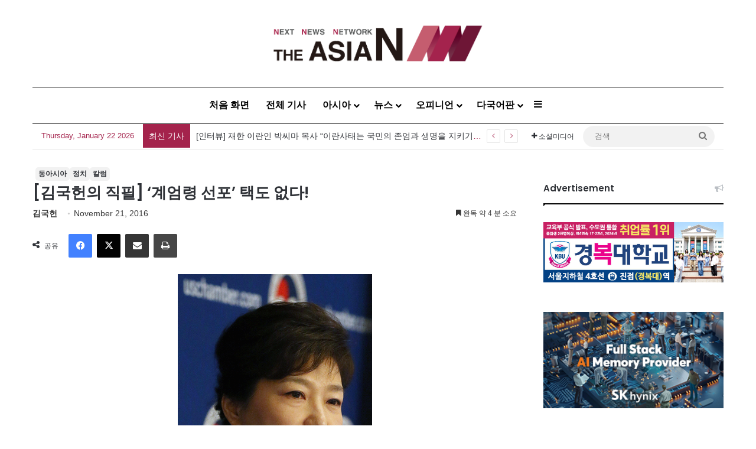

--- FILE ---
content_type: text/html; charset=UTF-8
request_url: http://kor.theasian.asia/archives/168134
body_size: 159833
content:
<!DOCTYPE html>
<html lang="en-US" class="" data-skin="light">
<head>
	<meta charset="UTF-8" />
	<link rel="profile" href="https://gmpg.org/xfn/11" />
	
<meta http-equiv='x-dns-prefetch-control' content='on'>
<link rel='dns-prefetch' href='//cdnjs.cloudflare.com' />
<link rel='dns-prefetch' href='//ajax.googleapis.com' />
<link rel='dns-prefetch' href='//fonts.googleapis.com' />
<link rel='dns-prefetch' href='//fonts.gstatic.com' />
<link rel='dns-prefetch' href='//s.gravatar.com' />
<link rel='dns-prefetch' href='//www.google-analytics.com' />
<link rel='preload' as='script' href='https://ajax.googleapis.com/ajax/libs/webfont/1/webfont.js'>
<meta name='robots' content='index, follow, max-image-preview:large, max-snippet:-1, max-video-preview:-1' />
	<style>img:is([sizes="auto" i], [sizes^="auto," i]) { contain-intrinsic-size: 3000px 1500px }</style>
	<!-- Jetpack Site Verification Tags -->
<meta name="google-site-verification" content="wjF-6y2mC-nITppAq9z-TixH7r0LH7oUKvR1QEeEZgg" />
<meta name="msvalidate.01" content="8E804E73FFD1BB0120E8D7723020AD04" />

	<!-- This site is optimized with the Yoast SEO plugin v25.1 - https://yoast.com/wordpress/plugins/seo/ -->
	<title>[김국헌의 직필] &#039;계엄령 선포&#039; 택도 없다! - 아시아엔 THE AsiaN</title>
	<meta name="description" content="1950년 6월 25일 인민군의 남침이 개시된 뒤 이승만 대통령은 바로 계엄령을 선포하지 않았다. 이는 이승만이 선후, 완급을 정확히 알고 있기 때문이다. 계엄령을 선포하면 육군참모총장이 주체가 되어 계엄업무를 시행하게 된다. 전쟁을 수행하기에도 벅찬 상황에서 계엄업무는 군에" />
	<link rel="canonical" href="https://kor.theasian.asia/archives/168134" />
	<meta property="og:locale" content="en_US" />
	<meta property="og:type" content="article" />
	<meta property="og:title" content="[김국헌의 직필] &#039;계엄령 선포&#039; 택도 없다! - 아시아엔 THE AsiaN" />
	<meta property="og:description" content="1950년 6월 25일 인민군의 남침이 개시된 뒤 이승만 대통령은 바로 계엄령을 선포하지 않았다. 이는 이승만이 선후, 완급을 정확히 알고 있기 때문이다. 계엄령을 선포하면 육군참모총장이 주체가 되어 계엄업무를 시행하게 된다. 전쟁을 수행하기에도 벅찬 상황에서 계엄업무는 군에" />
	<meta property="og:url" content="https://kor.theasian.asia/archives/168134" />
	<meta property="og:site_name" content="아시아엔 THE AsiaN" />
	<meta property="article:published_time" content="2016-11-21T00:41:30+00:00" />
	<meta property="article:modified_time" content="2025-03-17T08:04:18+00:00" />
	<meta property="og:image" content="https://kor.theasian.asia/wp-content/uploads/2016/11/Park_Geun-hye_8724400493_cropped.jpg" />
	<meta property="og:image:width" content="1" />
	<meta property="og:image:height" content="1" />
	<meta property="og:image:type" content="image/jpeg" />
	<meta name="author" content="김국헌" />
	<meta name="twitter:card" content="summary_large_image" />
	<meta name="twitter:label1" content="Written by" />
	<meta name="twitter:data1" content="김국헌" />
	<script type="application/ld+json" class="yoast-schema-graph">{"@context":"https://schema.org","@graph":[{"@type":"Article","@id":"https://kor.theasian.asia/archives/168134#article","isPartOf":{"@id":"https://kor.theasian.asia/archives/168134"},"author":{"name":"김국헌","@id":"https://kor.theasian.asia/#/schema/person/eeffc4aaa32207ba68947d831fb11e0c"},"headline":"[김국헌의 직필] &#8216;계엄령 선포&#8217; 택도 없다!","datePublished":"2016-11-21T00:41:30+00:00","dateModified":"2025-03-17T08:04:18+00:00","mainEntityOfPage":{"@id":"https://kor.theasian.asia/archives/168134"},"wordCount":16,"commentCount":0,"publisher":{"@id":"https://kor.theasian.asia/#organization"},"image":{"@id":"https://kor.theasian.asia/archives/168134#primaryimage"},"thumbnailUrl":"https://kor.theasian.asia/wp-content/uploads/2016/11/Park_Geun-hye_8724400493_cropped.jpg","keywords":["박정희","추미애","김국헌","이승만","한국전쟁","계엄령","4.19"],"articleSection":["동아시아","정치","칼럼"],"inLanguage":"en-US","potentialAction":[{"@type":"CommentAction","name":"Comment","target":["https://kor.theasian.asia/archives/168134#respond"]}]},{"@type":"WebPage","@id":"https://kor.theasian.asia/archives/168134","url":"https://kor.theasian.asia/archives/168134","name":"[김국헌의 직필] '계엄령 선포' 택도 없다! - 아시아엔 THE AsiaN","isPartOf":{"@id":"https://kor.theasian.asia/#website"},"primaryImageOfPage":{"@id":"https://kor.theasian.asia/archives/168134#primaryimage"},"image":{"@id":"https://kor.theasian.asia/archives/168134#primaryimage"},"thumbnailUrl":"https://kor.theasian.asia/wp-content/uploads/2016/11/Park_Geun-hye_8724400493_cropped.jpg","datePublished":"2016-11-21T00:41:30+00:00","dateModified":"2025-03-17T08:04:18+00:00","description":"1950년 6월 25일 인민군의 남침이 개시된 뒤 이승만 대통령은 바로 계엄령을 선포하지 않았다. 이는 이승만이 선후, 완급을 정확히 알고 있기 때문이다. 계엄령을 선포하면 육군참모총장이 주체가 되어 계엄업무를 시행하게 된다. 전쟁을 수행하기에도 벅찬 상황에서 계엄업무는 군에","breadcrumb":{"@id":"https://kor.theasian.asia/archives/168134#breadcrumb"},"inLanguage":"en-US","potentialAction":[{"@type":"ReadAction","target":["https://kor.theasian.asia/archives/168134"]}]},{"@type":"ImageObject","inLanguage":"en-US","@id":"https://kor.theasian.asia/archives/168134#primaryimage","url":"https://kor.theasian.asia/wp-content/uploads/2016/11/Park_Geun-hye_8724400493_cropped.jpg","contentUrl":"https://kor.theasian.asia/wp-content/uploads/2016/11/Park_Geun-hye_8724400493_cropped.jpg"},{"@type":"BreadcrumbList","@id":"https://kor.theasian.asia/archives/168134#breadcrumb","itemListElement":[{"@type":"ListItem","position":1,"name":"Home","item":"https://kor.theasian.asia/"},{"@type":"ListItem","position":2,"name":"[김국헌의 직필] &#8216;계엄령 선포&#8217; 택도 없다!"}]},{"@type":"WebSite","@id":"https://kor.theasian.asia/#website","url":"https://kor.theasian.asia/","name":"아시아엔 THE AsiaN","description":"","publisher":{"@id":"https://kor.theasian.asia/#organization"},"potentialAction":[{"@type":"SearchAction","target":{"@type":"EntryPoint","urlTemplate":"https://kor.theasian.asia/?s={search_term_string}"},"query-input":{"@type":"PropertyValueSpecification","valueRequired":true,"valueName":"search_term_string"}}],"inLanguage":"en-US"},{"@type":"Organization","@id":"https://kor.theasian.asia/#organization","name":"아시아엔 THE AsiaN","url":"https://kor.theasian.asia/","logo":{"@type":"ImageObject","inLanguage":"en-US","@id":"https://kor.theasian.asia/#/schema/logo/image/","url":"https://kor.theasian.asia/wp-content/uploads/2017/06/cropped-cropped-cropped-TheAsiaN_logo.png","contentUrl":"https://kor.theasian.asia/wp-content/uploads/2017/06/cropped-cropped-cropped-TheAsiaN_logo.png","width":1500,"height":280,"caption":"아시아엔 THE AsiaN"},"image":{"@id":"https://kor.theasian.asia/#/schema/logo/image/"}},{"@type":"Person","@id":"https://kor.theasian.asia/#/schema/person/eeffc4aaa32207ba68947d831fb11e0c","name":"김국헌","image":{"@type":"ImageObject","inLanguage":"en-US","@id":"https://kor.theasian.asia/#/schema/person/image/","url":"https://kor.theasian.asia/wp-content/uploads/2242.jpg","contentUrl":"https://kor.theasian.asia/wp-content/uploads/2242.jpg","caption":"김국헌"},"description":"군사평론가; 육사 28기, 국방부 군비통제관, 국방부 정책기획관 역임","url":"https://kor.theasian.asia/archives/author/kim-gukheon"}]}</script>
	<!-- / Yoast SEO plugin. -->


<link rel='dns-prefetch' href='//www.googletagmanager.com' />
<link rel='dns-prefetch' href='//stats.wp.com' />
<link rel="alternate" type="application/rss+xml" title="아시아엔 THE AsiaN &raquo; Feed" href="https://kor.theasian.asia/feed" />
<link rel="alternate" type="application/rss+xml" title="아시아엔 THE AsiaN &raquo; Comments Feed" href="https://kor.theasian.asia/comments/feed" />
<link rel="alternate" type="application/rss+xml" title="아시아엔 THE AsiaN &raquo; [김국헌의 직필] &#8216;계엄령 선포&#8217; 택도 없다! Comments Feed" href="https://kor.theasian.asia/archives/168134/feed" />

		<style type="text/css">
			:root{				
			--tie-preset-gradient-1: linear-gradient(135deg, rgba(6, 147, 227, 1) 0%, rgb(155, 81, 224) 100%);
			--tie-preset-gradient-2: linear-gradient(135deg, rgb(122, 220, 180) 0%, rgb(0, 208, 130) 100%);
			--tie-preset-gradient-3: linear-gradient(135deg, rgba(252, 185, 0, 1) 0%, rgba(255, 105, 0, 1) 100%);
			--tie-preset-gradient-4: linear-gradient(135deg, rgba(255, 105, 0, 1) 0%, rgb(207, 46, 46) 100%);
			--tie-preset-gradient-5: linear-gradient(135deg, rgb(238, 238, 238) 0%, rgb(169, 184, 195) 100%);
			--tie-preset-gradient-6: linear-gradient(135deg, rgb(74, 234, 220) 0%, rgb(151, 120, 209) 20%, rgb(207, 42, 186) 40%, rgb(238, 44, 130) 60%, rgb(251, 105, 98) 80%, rgb(254, 248, 76) 100%);
			--tie-preset-gradient-7: linear-gradient(135deg, rgb(255, 206, 236) 0%, rgb(152, 150, 240) 100%);
			--tie-preset-gradient-8: linear-gradient(135deg, rgb(254, 205, 165) 0%, rgb(254, 45, 45) 50%, rgb(107, 0, 62) 100%);
			--tie-preset-gradient-9: linear-gradient(135deg, rgb(255, 203, 112) 0%, rgb(199, 81, 192) 50%, rgb(65, 88, 208) 100%);
			--tie-preset-gradient-10: linear-gradient(135deg, rgb(255, 245, 203) 0%, rgb(182, 227, 212) 50%, rgb(51, 167, 181) 100%);
			--tie-preset-gradient-11: linear-gradient(135deg, rgb(202, 248, 128) 0%, rgb(113, 206, 126) 100%);
			--tie-preset-gradient-12: linear-gradient(135deg, rgb(2, 3, 129) 0%, rgb(40, 116, 252) 100%);
			--tie-preset-gradient-13: linear-gradient(135deg, #4D34FA, #ad34fa);
			--tie-preset-gradient-14: linear-gradient(135deg, #0057FF, #31B5FF);
			--tie-preset-gradient-15: linear-gradient(135deg, #FF007A, #FF81BD);
			--tie-preset-gradient-16: linear-gradient(135deg, #14111E, #4B4462);
			--tie-preset-gradient-17: linear-gradient(135deg, #F32758, #FFC581);

			
					--main-nav-background: #FFFFFF;
					--main-nav-secondry-background: rgba(0,0,0,0.03);
					--main-nav-primary-color: #0088ff;
					--main-nav-contrast-primary-color: #FFFFFF;
					--main-nav-text-color: #2c2f34;
					--main-nav-secondry-text-color: rgba(0,0,0,0.5);
					--main-nav-main-border-color: rgba(0,0,0,0.1);
					--main-nav-secondry-border-color: rgba(0,0,0,0.08);
				--tie-buttons-color: #ffffff;--tie-buttons-text: #a4234c;--tie-buttons-hover-color: #cdcdcd;--tie-buttons-hover-text: #000000;
			}
		</style>
	<meta name="viewport" content="width=device-width, initial-scale=1.0" /><script type="text/javascript">
/* <![CDATA[ */
window._wpemojiSettings = {"baseUrl":"https:\/\/s.w.org\/images\/core\/emoji\/15.0.3\/72x72\/","ext":".png","svgUrl":"https:\/\/s.w.org\/images\/core\/emoji\/15.0.3\/svg\/","svgExt":".svg","source":{"concatemoji":"http:\/\/kor.theasian.asia\/wp-includes\/js\/wp-emoji-release.min.js?ver=6.7.2"}};
/*! This file is auto-generated */
!function(i,n){var o,s,e;function c(e){try{var t={supportTests:e,timestamp:(new Date).valueOf()};sessionStorage.setItem(o,JSON.stringify(t))}catch(e){}}function p(e,t,n){e.clearRect(0,0,e.canvas.width,e.canvas.height),e.fillText(t,0,0);var t=new Uint32Array(e.getImageData(0,0,e.canvas.width,e.canvas.height).data),r=(e.clearRect(0,0,e.canvas.width,e.canvas.height),e.fillText(n,0,0),new Uint32Array(e.getImageData(0,0,e.canvas.width,e.canvas.height).data));return t.every(function(e,t){return e===r[t]})}function u(e,t,n){switch(t){case"flag":return n(e,"\ud83c\udff3\ufe0f\u200d\u26a7\ufe0f","\ud83c\udff3\ufe0f\u200b\u26a7\ufe0f")?!1:!n(e,"\ud83c\uddfa\ud83c\uddf3","\ud83c\uddfa\u200b\ud83c\uddf3")&&!n(e,"\ud83c\udff4\udb40\udc67\udb40\udc62\udb40\udc65\udb40\udc6e\udb40\udc67\udb40\udc7f","\ud83c\udff4\u200b\udb40\udc67\u200b\udb40\udc62\u200b\udb40\udc65\u200b\udb40\udc6e\u200b\udb40\udc67\u200b\udb40\udc7f");case"emoji":return!n(e,"\ud83d\udc26\u200d\u2b1b","\ud83d\udc26\u200b\u2b1b")}return!1}function f(e,t,n){var r="undefined"!=typeof WorkerGlobalScope&&self instanceof WorkerGlobalScope?new OffscreenCanvas(300,150):i.createElement("canvas"),a=r.getContext("2d",{willReadFrequently:!0}),o=(a.textBaseline="top",a.font="600 32px Arial",{});return e.forEach(function(e){o[e]=t(a,e,n)}),o}function t(e){var t=i.createElement("script");t.src=e,t.defer=!0,i.head.appendChild(t)}"undefined"!=typeof Promise&&(o="wpEmojiSettingsSupports",s=["flag","emoji"],n.supports={everything:!0,everythingExceptFlag:!0},e=new Promise(function(e){i.addEventListener("DOMContentLoaded",e,{once:!0})}),new Promise(function(t){var n=function(){try{var e=JSON.parse(sessionStorage.getItem(o));if("object"==typeof e&&"number"==typeof e.timestamp&&(new Date).valueOf()<e.timestamp+604800&&"object"==typeof e.supportTests)return e.supportTests}catch(e){}return null}();if(!n){if("undefined"!=typeof Worker&&"undefined"!=typeof OffscreenCanvas&&"undefined"!=typeof URL&&URL.createObjectURL&&"undefined"!=typeof Blob)try{var e="postMessage("+f.toString()+"("+[JSON.stringify(s),u.toString(),p.toString()].join(",")+"));",r=new Blob([e],{type:"text/javascript"}),a=new Worker(URL.createObjectURL(r),{name:"wpTestEmojiSupports"});return void(a.onmessage=function(e){c(n=e.data),a.terminate(),t(n)})}catch(e){}c(n=f(s,u,p))}t(n)}).then(function(e){for(var t in e)n.supports[t]=e[t],n.supports.everything=n.supports.everything&&n.supports[t],"flag"!==t&&(n.supports.everythingExceptFlag=n.supports.everythingExceptFlag&&n.supports[t]);n.supports.everythingExceptFlag=n.supports.everythingExceptFlag&&!n.supports.flag,n.DOMReady=!1,n.readyCallback=function(){n.DOMReady=!0}}).then(function(){return e}).then(function(){var e;n.supports.everything||(n.readyCallback(),(e=n.source||{}).concatemoji?t(e.concatemoji):e.wpemoji&&e.twemoji&&(t(e.twemoji),t(e.wpemoji)))}))}((window,document),window._wpemojiSettings);
/* ]]> */
</script>
<style id='wp-emoji-styles-inline-css' type='text/css'>

	img.wp-smiley, img.emoji {
		display: inline !important;
		border: none !important;
		box-shadow: none !important;
		height: 1em !important;
		width: 1em !important;
		margin: 0 0.07em !important;
		vertical-align: -0.1em !important;
		background: none !important;
		padding: 0 !important;
	}
</style>
<style id='global-styles-inline-css' type='text/css'>
:root{--wp--preset--aspect-ratio--square: 1;--wp--preset--aspect-ratio--4-3: 4/3;--wp--preset--aspect-ratio--3-4: 3/4;--wp--preset--aspect-ratio--3-2: 3/2;--wp--preset--aspect-ratio--2-3: 2/3;--wp--preset--aspect-ratio--16-9: 16/9;--wp--preset--aspect-ratio--9-16: 9/16;--wp--preset--color--black: #000000;--wp--preset--color--cyan-bluish-gray: #abb8c3;--wp--preset--color--white: #ffffff;--wp--preset--color--pale-pink: #f78da7;--wp--preset--color--vivid-red: #cf2e2e;--wp--preset--color--luminous-vivid-orange: #ff6900;--wp--preset--color--luminous-vivid-amber: #fcb900;--wp--preset--color--light-green-cyan: #7bdcb5;--wp--preset--color--vivid-green-cyan: #00d084;--wp--preset--color--pale-cyan-blue: #8ed1fc;--wp--preset--color--vivid-cyan-blue: #0693e3;--wp--preset--color--vivid-purple: #9b51e0;--wp--preset--color--global-color: #e5e5e5;--wp--preset--gradient--vivid-cyan-blue-to-vivid-purple: linear-gradient(135deg,rgba(6,147,227,1) 0%,rgb(155,81,224) 100%);--wp--preset--gradient--light-green-cyan-to-vivid-green-cyan: linear-gradient(135deg,rgb(122,220,180) 0%,rgb(0,208,130) 100%);--wp--preset--gradient--luminous-vivid-amber-to-luminous-vivid-orange: linear-gradient(135deg,rgba(252,185,0,1) 0%,rgba(255,105,0,1) 100%);--wp--preset--gradient--luminous-vivid-orange-to-vivid-red: linear-gradient(135deg,rgba(255,105,0,1) 0%,rgb(207,46,46) 100%);--wp--preset--gradient--very-light-gray-to-cyan-bluish-gray: linear-gradient(135deg,rgb(238,238,238) 0%,rgb(169,184,195) 100%);--wp--preset--gradient--cool-to-warm-spectrum: linear-gradient(135deg,rgb(74,234,220) 0%,rgb(151,120,209) 20%,rgb(207,42,186) 40%,rgb(238,44,130) 60%,rgb(251,105,98) 80%,rgb(254,248,76) 100%);--wp--preset--gradient--blush-light-purple: linear-gradient(135deg,rgb(255,206,236) 0%,rgb(152,150,240) 100%);--wp--preset--gradient--blush-bordeaux: linear-gradient(135deg,rgb(254,205,165) 0%,rgb(254,45,45) 50%,rgb(107,0,62) 100%);--wp--preset--gradient--luminous-dusk: linear-gradient(135deg,rgb(255,203,112) 0%,rgb(199,81,192) 50%,rgb(65,88,208) 100%);--wp--preset--gradient--pale-ocean: linear-gradient(135deg,rgb(255,245,203) 0%,rgb(182,227,212) 50%,rgb(51,167,181) 100%);--wp--preset--gradient--electric-grass: linear-gradient(135deg,rgb(202,248,128) 0%,rgb(113,206,126) 100%);--wp--preset--gradient--midnight: linear-gradient(135deg,rgb(2,3,129) 0%,rgb(40,116,252) 100%);--wp--preset--font-size--small: 13px;--wp--preset--font-size--medium: 20px;--wp--preset--font-size--large: 36px;--wp--preset--font-size--x-large: 42px;--wp--preset--spacing--20: 0.44rem;--wp--preset--spacing--30: 0.67rem;--wp--preset--spacing--40: 1rem;--wp--preset--spacing--50: 1.5rem;--wp--preset--spacing--60: 2.25rem;--wp--preset--spacing--70: 3.38rem;--wp--preset--spacing--80: 5.06rem;--wp--preset--shadow--natural: 6px 6px 9px rgba(0, 0, 0, 0.2);--wp--preset--shadow--deep: 12px 12px 50px rgba(0, 0, 0, 0.4);--wp--preset--shadow--sharp: 6px 6px 0px rgba(0, 0, 0, 0.2);--wp--preset--shadow--outlined: 6px 6px 0px -3px rgba(255, 255, 255, 1), 6px 6px rgba(0, 0, 0, 1);--wp--preset--shadow--crisp: 6px 6px 0px rgba(0, 0, 0, 1);}:where(.is-layout-flex){gap: 0.5em;}:where(.is-layout-grid){gap: 0.5em;}body .is-layout-flex{display: flex;}.is-layout-flex{flex-wrap: wrap;align-items: center;}.is-layout-flex > :is(*, div){margin: 0;}body .is-layout-grid{display: grid;}.is-layout-grid > :is(*, div){margin: 0;}:where(.wp-block-columns.is-layout-flex){gap: 2em;}:where(.wp-block-columns.is-layout-grid){gap: 2em;}:where(.wp-block-post-template.is-layout-flex){gap: 1.25em;}:where(.wp-block-post-template.is-layout-grid){gap: 1.25em;}.has-black-color{color: var(--wp--preset--color--black) !important;}.has-cyan-bluish-gray-color{color: var(--wp--preset--color--cyan-bluish-gray) !important;}.has-white-color{color: var(--wp--preset--color--white) !important;}.has-pale-pink-color{color: var(--wp--preset--color--pale-pink) !important;}.has-vivid-red-color{color: var(--wp--preset--color--vivid-red) !important;}.has-luminous-vivid-orange-color{color: var(--wp--preset--color--luminous-vivid-orange) !important;}.has-luminous-vivid-amber-color{color: var(--wp--preset--color--luminous-vivid-amber) !important;}.has-light-green-cyan-color{color: var(--wp--preset--color--light-green-cyan) !important;}.has-vivid-green-cyan-color{color: var(--wp--preset--color--vivid-green-cyan) !important;}.has-pale-cyan-blue-color{color: var(--wp--preset--color--pale-cyan-blue) !important;}.has-vivid-cyan-blue-color{color: var(--wp--preset--color--vivid-cyan-blue) !important;}.has-vivid-purple-color{color: var(--wp--preset--color--vivid-purple) !important;}.has-black-background-color{background-color: var(--wp--preset--color--black) !important;}.has-cyan-bluish-gray-background-color{background-color: var(--wp--preset--color--cyan-bluish-gray) !important;}.has-white-background-color{background-color: var(--wp--preset--color--white) !important;}.has-pale-pink-background-color{background-color: var(--wp--preset--color--pale-pink) !important;}.has-vivid-red-background-color{background-color: var(--wp--preset--color--vivid-red) !important;}.has-luminous-vivid-orange-background-color{background-color: var(--wp--preset--color--luminous-vivid-orange) !important;}.has-luminous-vivid-amber-background-color{background-color: var(--wp--preset--color--luminous-vivid-amber) !important;}.has-light-green-cyan-background-color{background-color: var(--wp--preset--color--light-green-cyan) !important;}.has-vivid-green-cyan-background-color{background-color: var(--wp--preset--color--vivid-green-cyan) !important;}.has-pale-cyan-blue-background-color{background-color: var(--wp--preset--color--pale-cyan-blue) !important;}.has-vivid-cyan-blue-background-color{background-color: var(--wp--preset--color--vivid-cyan-blue) !important;}.has-vivid-purple-background-color{background-color: var(--wp--preset--color--vivid-purple) !important;}.has-black-border-color{border-color: var(--wp--preset--color--black) !important;}.has-cyan-bluish-gray-border-color{border-color: var(--wp--preset--color--cyan-bluish-gray) !important;}.has-white-border-color{border-color: var(--wp--preset--color--white) !important;}.has-pale-pink-border-color{border-color: var(--wp--preset--color--pale-pink) !important;}.has-vivid-red-border-color{border-color: var(--wp--preset--color--vivid-red) !important;}.has-luminous-vivid-orange-border-color{border-color: var(--wp--preset--color--luminous-vivid-orange) !important;}.has-luminous-vivid-amber-border-color{border-color: var(--wp--preset--color--luminous-vivid-amber) !important;}.has-light-green-cyan-border-color{border-color: var(--wp--preset--color--light-green-cyan) !important;}.has-vivid-green-cyan-border-color{border-color: var(--wp--preset--color--vivid-green-cyan) !important;}.has-pale-cyan-blue-border-color{border-color: var(--wp--preset--color--pale-cyan-blue) !important;}.has-vivid-cyan-blue-border-color{border-color: var(--wp--preset--color--vivid-cyan-blue) !important;}.has-vivid-purple-border-color{border-color: var(--wp--preset--color--vivid-purple) !important;}.has-vivid-cyan-blue-to-vivid-purple-gradient-background{background: var(--wp--preset--gradient--vivid-cyan-blue-to-vivid-purple) !important;}.has-light-green-cyan-to-vivid-green-cyan-gradient-background{background: var(--wp--preset--gradient--light-green-cyan-to-vivid-green-cyan) !important;}.has-luminous-vivid-amber-to-luminous-vivid-orange-gradient-background{background: var(--wp--preset--gradient--luminous-vivid-amber-to-luminous-vivid-orange) !important;}.has-luminous-vivid-orange-to-vivid-red-gradient-background{background: var(--wp--preset--gradient--luminous-vivid-orange-to-vivid-red) !important;}.has-very-light-gray-to-cyan-bluish-gray-gradient-background{background: var(--wp--preset--gradient--very-light-gray-to-cyan-bluish-gray) !important;}.has-cool-to-warm-spectrum-gradient-background{background: var(--wp--preset--gradient--cool-to-warm-spectrum) !important;}.has-blush-light-purple-gradient-background{background: var(--wp--preset--gradient--blush-light-purple) !important;}.has-blush-bordeaux-gradient-background{background: var(--wp--preset--gradient--blush-bordeaux) !important;}.has-luminous-dusk-gradient-background{background: var(--wp--preset--gradient--luminous-dusk) !important;}.has-pale-ocean-gradient-background{background: var(--wp--preset--gradient--pale-ocean) !important;}.has-electric-grass-gradient-background{background: var(--wp--preset--gradient--electric-grass) !important;}.has-midnight-gradient-background{background: var(--wp--preset--gradient--midnight) !important;}.has-small-font-size{font-size: var(--wp--preset--font-size--small) !important;}.has-medium-font-size{font-size: var(--wp--preset--font-size--medium) !important;}.has-large-font-size{font-size: var(--wp--preset--font-size--large) !important;}.has-x-large-font-size{font-size: var(--wp--preset--font-size--x-large) !important;}
:where(.wp-block-post-template.is-layout-flex){gap: 1.25em;}:where(.wp-block-post-template.is-layout-grid){gap: 1.25em;}
:where(.wp-block-columns.is-layout-flex){gap: 2em;}:where(.wp-block-columns.is-layout-grid){gap: 2em;}
:root :where(.wp-block-pullquote){font-size: 1.5em;line-height: 1.6;}
</style>
<link rel='stylesheet' id='wmvp-style-videos-list-css' href='http://kor.theasian.asia/wp-content/plugins/wm-video-playlists/assets/css/style.css?ver=1.0.2' type='text/css' media='all' />
<link rel='stylesheet' id='ppress-frontend-css' href='http://kor.theasian.asia/wp-content/plugins/wp-user-avatar/assets/css/frontend.min.css?ver=4.15.25' type='text/css' media='all' />
<link rel='stylesheet' id='ppress-flatpickr-css' href='http://kor.theasian.asia/wp-content/plugins/wp-user-avatar/assets/flatpickr/flatpickr.min.css?ver=4.15.25' type='text/css' media='all' />
<link rel='stylesheet' id='ppress-select2-css' href='http://kor.theasian.asia/wp-content/plugins/wp-user-avatar/assets/select2/select2.min.css?ver=6.7.2' type='text/css' media='all' />
<style id='akismet-widget-style-inline-css' type='text/css'>

			.a-stats {
				--akismet-color-mid-green: #357b49;
				--akismet-color-white: #fff;
				--akismet-color-light-grey: #f6f7f7;

				max-width: 350px;
				width: auto;
			}

			.a-stats * {
				all: unset;
				box-sizing: border-box;
			}

			.a-stats strong {
				font-weight: 600;
			}

			.a-stats a.a-stats__link,
			.a-stats a.a-stats__link:visited,
			.a-stats a.a-stats__link:active {
				background: var(--akismet-color-mid-green);
				border: none;
				box-shadow: none;
				border-radius: 8px;
				color: var(--akismet-color-white);
				cursor: pointer;
				display: block;
				font-family: -apple-system, BlinkMacSystemFont, 'Segoe UI', 'Roboto', 'Oxygen-Sans', 'Ubuntu', 'Cantarell', 'Helvetica Neue', sans-serif;
				font-weight: 500;
				padding: 12px;
				text-align: center;
				text-decoration: none;
				transition: all 0.2s ease;
			}

			/* Extra specificity to deal with TwentyTwentyOne focus style */
			.widget .a-stats a.a-stats__link:focus {
				background: var(--akismet-color-mid-green);
				color: var(--akismet-color-white);
				text-decoration: none;
			}

			.a-stats a.a-stats__link:hover {
				filter: brightness(110%);
				box-shadow: 0 4px 12px rgba(0, 0, 0, 0.06), 0 0 2px rgba(0, 0, 0, 0.16);
			}

			.a-stats .count {
				color: var(--akismet-color-white);
				display: block;
				font-size: 1.5em;
				line-height: 1.4;
				padding: 0 13px;
				white-space: nowrap;
			}
		
</style>
<link rel='stylesheet' id='tie-css-base-css' href='http://kor.theasian.asia/wp-content/themes/jannah/assets/css/base.min.css?ver=7.5.1' type='text/css' media='all' />
<link rel='stylesheet' id='tie-css-styles-css' href='http://kor.theasian.asia/wp-content/themes/jannah/assets/css/style.min.css?ver=7.5.1' type='text/css' media='all' />
<link rel='stylesheet' id='tie-css-widgets-css' href='http://kor.theasian.asia/wp-content/themes/jannah/assets/css/widgets.min.css?ver=7.5.1' type='text/css' media='all' />
<link rel='stylesheet' id='tie-css-helpers-css' href='http://kor.theasian.asia/wp-content/themes/jannah/assets/css/helpers.min.css?ver=7.5.1' type='text/css' media='all' />
<link rel='stylesheet' id='tie-fontawesome5-css' href='http://kor.theasian.asia/wp-content/themes/jannah/assets/css/fontawesome.css?ver=7.5.1' type='text/css' media='all' />
<link rel='stylesheet' id='tie-css-ilightbox-css' href='http://kor.theasian.asia/wp-content/themes/jannah/assets/ilightbox/dark-skin/skin.css?ver=7.5.1' type='text/css' media='all' />
<link rel='stylesheet' id='tie-css-shortcodes-css' href='http://kor.theasian.asia/wp-content/themes/jannah/assets/css/plugins/shortcodes.min.css?ver=7.5.1' type='text/css' media='all' />
<link rel='stylesheet' id='tie-css-single-css' href='http://kor.theasian.asia/wp-content/themes/jannah/assets/css/single.min.css?ver=7.5.1' type='text/css' media='all' />
<link rel='stylesheet' id='tie-css-print-css' href='http://kor.theasian.asia/wp-content/themes/jannah/assets/css/print.css?ver=7.5.1' type='text/css' media='print' />
<link rel='stylesheet' id='taqyeem-styles-css' href='http://kor.theasian.asia/wp-content/themes/jannah/assets/css/plugins/taqyeem.min.css?ver=7.5.1' type='text/css' media='all' />
<style id='taqyeem-styles-inline-css' type='text/css'>
.wf-active .logo-text,.wf-active h1,.wf-active h2,.wf-active h3,.wf-active h4,.wf-active h5,.wf-active h6,.wf-active .the-subtitle{font-family: 'Poppins';}#main-nav .main-menu > ul > li > a{font-size: 16px;}#main-nav .main-menu > ul ul li a{font-size: 15px;}.breaking .breaking-title{font-size: 14px;}.ticker-wrapper .ticker-content{font-size: 14px;}#breadcrumb{font-size: 16px;}.entry-header h1.entry-title{font-size: 26px;}h1.page-title{font-size: 36px;}@media (min-width: 768px){.section-title.section-title-default,.section-title-centered{font-size: 36px;}}#tie-wrapper .copyright-text{font-size: 12px;letter-spacing: 0.1px;line-height: 1;}.post-widget-body .post-title,.timeline-widget ul li h3,.posts-list-half-posts li .post-title{font-size: 13px;}#tie-body{background-color: #ffffff;background-image: -webkit-linear-gradient(45deg,#ffffff,#ffffff);background-image: linear-gradient(45deg,#ffffff,#ffffff);}:root:root{--brand-color: #e5e5e5;--dark-brand-color: #b3b3b3;--bright-color: #000000;--base-color: #2c2f34;}#footer-widgets-container{border-top: 8px solid #e5e5e5;-webkit-box-shadow: 0 -5px 0 rgba(0,0,0,0.07); -moz-box-shadow: 0 -8px 0 rgba(0,0,0,0.07); box-shadow: 0 -8px 0 rgba(0,0,0,0.07);}#reading-position-indicator{box-shadow: 0 0 10px rgba( 229,229,229,0.7);}:root:root{--brand-color: #e5e5e5;--dark-brand-color: #b3b3b3;--bright-color: #000000;--base-color: #2c2f34;}#footer-widgets-container{border-top: 8px solid #e5e5e5;-webkit-box-shadow: 0 -5px 0 rgba(0,0,0,0.07); -moz-box-shadow: 0 -8px 0 rgba(0,0,0,0.07); box-shadow: 0 -8px 0 rgba(0,0,0,0.07);}#reading-position-indicator{box-shadow: 0 0 10px rgba( 229,229,229,0.7);}::-moz-selection{background-color: #e5e5e5;color: #000000;}::selection{background-color: #e5e5e5;color: #000000;}.container-wrapper,.the-global-title,.comment-reply-title,.tabs,.flex-tabs .flexMenu-popup,.magazine1 .tabs-vertical .tabs li a,.magazine1 .tabs-vertical:after,.mag-box .show-more-button,.white-bg .social-icons-item a,textarea,input,select,.toggle,.post-content-slideshow,.post-content-slideshow .slider-nav-wrapper,.share-buttons-bottom,.pages-numbers a,.pages-nav-item,.first-last-pages .pagination-icon,.multiple-post-pages .post-page-numbers,#story-highlights li,.review-item,.review-summary,.user-rate-wrap,.review-final-score,.tabs a{border-color: #000000 !important;}.magazine1 .tabs a{border-bottom-color: transparent !important;}.fullwidth-area .tagcloud a:not(:hover){background: transparent;box-shadow: inset 0 0 0 3px #000000;}.subscribe-widget-content .subscribe-subtitle:after,.white-bg .social-icons-item:before{background-color: #000000 !important;}#header-notification-bar{background: #ffffff;}#header-notification-bar{background: #ffffff;background: -webkit-linear-gradient(90deg,#a4234c,#ffffff );background: -moz-linear-gradient(90deg,#a4234c,#ffffff );background: -o-linear-gradient(90deg,#a4234c,#ffffff );background: linear-gradient(90deg,#ffffff,#a4234c );}#header-notification-bar,#header-notification-bar p a{color: #000000;}#header-notification-bar{--tie-buttons-color: #a4234c;--tie-buttons-border-color: #a4234c;--tie-buttons-hover-color: #86052e;--tie-buttons-hover-text: #FFFFFF;}#header-notification-bar{--tie-buttons-text: #0a0000;}#top-nav,#top-nav .sub-menu,#top-nav .comp-sub-menu,#top-nav .ticker-content,#top-nav .ticker-swipe,.top-nav-boxed #top-nav .topbar-wrapper,.top-nav-dark .top-menu ul,#autocomplete-suggestions.search-in-top-nav{background-color : #ffffff;}#top-nav *,#autocomplete-suggestions.search-in-top-nav{border-color: rgba( #000000,0.08);}#top-nav .icon-basecloud-bg:after{color: #ffffff;}#top-nav,.search-in-top-nav{--tie-buttons-color: #a4234c;--tie-buttons-border-color: #a4234c;--tie-buttons-text: #FFFFFF;--tie-buttons-hover-color: #86052e;}#top-nav a:hover,#top-nav .menu li:hover > a,#top-nav .menu > .tie-current-menu > a,#top-nav .components > li:hover > a,#top-nav .components #search-submit:hover,#autocomplete-suggestions.search-in-top-nav .post-title a:hover{color: #a4234c;}#top-nav,#top-nav .comp-sub-menu,#top-nav .tie-weather-widget{color: #a4234c;}#autocomplete-suggestions.search-in-top-nav .post-meta,#autocomplete-suggestions.search-in-top-nav .post-meta a:not(:hover){color: rgba( 164,35,76,0.7 );}#top-nav .weather-icon .icon-cloud,#top-nav .weather-icon .icon-basecloud-bg,#top-nav .weather-icon .icon-cloud-behind{color: #a4234c !important;}#top-nav .breaking-title{color: #FFFFFF;}#top-nav .breaking-title:before{background-color: #a4234c;}#top-nav .breaking-news-nav li:hover{background-color: #a4234c;border-color: #a4234c;}#main-nav .main-menu-wrapper,#main-nav .menu-sub-content,#main-nav .comp-sub-menu,#main-nav ul.cats-vertical li a.is-active,#main-nav ul.cats-vertical li a:hover,#autocomplete-suggestions.search-in-main-nav{background-color: #ffffff;}#main-nav{border-width: 0;}#theme-header #main-nav:not(.fixed-nav){bottom: 0;}#main-nav .icon-basecloud-bg:after{color: #ffffff;}#autocomplete-suggestions.search-in-main-nav{border-color: rgba(0,0,0,0.07);}.main-nav-boxed #main-nav .main-menu-wrapper{border-width: 0;}#main-nav a:not(:hover),#main-nav a.social-link:not(:hover) span,#main-nav .dropdown-social-icons li a span,#autocomplete-suggestions.search-in-main-nav a{color: #000000;}#theme-header:not(.main-nav-boxed) #main-nav,.main-nav-boxed .main-menu-wrapper{border-top-color:#000000 !important;border-top-width:1px !important;border-bottom-color:#000000 !important;border-bottom-width:1px !important;border-style: solid;border-right: 0 none;border-left : 0 none;}.main-nav-boxed #main-nav.fixed-nav{box-shadow: none;}.main-nav,.search-in-main-nav{--main-nav-primary-color: #a4234c;--tie-buttons-color: #a4234c;--tie-buttons-border-color: #a4234c;--tie-buttons-text: #FFFFFF;--tie-buttons-hover-color: #86052e;}#main-nav .mega-links-head:after,#main-nav .cats-horizontal a.is-active,#main-nav .cats-horizontal a:hover,#main-nav .spinner > div{background-color: #a4234c;}#main-nav .menu ul li:hover > a,#main-nav .menu ul li.current-menu-item:not(.mega-link-column) > a,#main-nav .components a:hover,#main-nav .components > li:hover > a,#main-nav #search-submit:hover,#main-nav .cats-vertical a.is-active,#main-nav .cats-vertical a:hover,#main-nav .mega-menu .post-meta a:hover,#main-nav .mega-menu .post-box-title a:hover,#autocomplete-suggestions.search-in-main-nav a:hover,#main-nav .spinner-circle:after{color: #a4234c;}#main-nav .menu > li.tie-current-menu > a,#main-nav .menu > li:hover > a,.theme-header #main-nav .mega-menu .cats-horizontal a.is-active,.theme-header #main-nav .mega-menu .cats-horizontal a:hover{color: #FFFFFF;}#main-nav .menu > li.tie-current-menu > a:before,#main-nav .menu > li:hover > a:before{border-top-color: #FFFFFF;}#main-nav,#main-nav input,#main-nav #search-submit,#main-nav .fa-spinner,#main-nav .comp-sub-menu,#main-nav .tie-weather-widget{color: #a4234c;}#main-nav input::-moz-placeholder{color: #a4234c;}#main-nav input:-moz-placeholder{color: #a4234c;}#main-nav input:-ms-input-placeholder{color: #a4234c;}#main-nav input::-webkit-input-placeholder{color: #a4234c;}#main-nav .mega-menu .post-meta,#main-nav .mega-menu .post-meta a,#autocomplete-suggestions.search-in-main-nav .post-meta{color: rgba(164,35,76,0.6);}#main-nav .weather-icon .icon-cloud,#main-nav .weather-icon .icon-basecloud-bg,#main-nav .weather-icon .icon-cloud-behind{color: #a4234c !important;}#the-post .entry-content a:not(.shortc-button){color: #666666 !important;}#the-post .entry-content a:not(.shortc-button):hover{color: #87b9db !important;}#tie-body .sidebar .widget-title:after{background-color: #000000;}#tie-body .sidebar .widget-title:before{border-top-color: #000000;}#tie-container #tie-wrapper,.post-layout-8 #content{background-color: #ffffff;}#footer{background-color: #000000;}#site-info{background-color: #f9f9f9;}#footer .posts-list-counter .posts-list-items li.widget-post-list:before{border-color: #000000;}#footer .timeline-widget a .date:before{border-color: rgba(0,0,0,0.8);}#footer .footer-boxed-widget-area,#footer textarea,#footer input:not([type=submit]),#footer select,#footer code,#footer kbd,#footer pre,#footer samp,#footer .show-more-button,#footer .slider-links .tie-slider-nav span,#footer #wp-calendar,#footer #wp-calendar tbody td,#footer #wp-calendar thead th,#footer .widget.buddypress .item-options a{border-color: rgba(255,255,255,0.1);}#footer .social-statistics-widget .white-bg li.social-icons-item a,#footer .widget_tag_cloud .tagcloud a,#footer .latest-tweets-widget .slider-links .tie-slider-nav span,#footer .widget_layered_nav_filters a{border-color: rgba(255,255,255,0.1);}#footer .social-statistics-widget .white-bg li:before{background: rgba(255,255,255,0.1);}.site-footer #wp-calendar tbody td{background: rgba(255,255,255,0.02);}#footer .white-bg .social-icons-item a span.followers span,#footer .circle-three-cols .social-icons-item a .followers-num,#footer .circle-three-cols .social-icons-item a .followers-name{color: rgba(255,255,255,0.8);}#footer .timeline-widget ul:before,#footer .timeline-widget a:not(:hover) .date:before{background-color: #000000;}#site-info,#site-info ul.social-icons li a:not(:hover) span{color: #000000;}#footer .site-info a:hover{color: #a4234c;}a#go-to-top{background-color: #a4234c;}a#go-to-top{color: #ffffff;}@media (min-width: 992px){.sidebar{width: 30%;}.main-content{width: 70%;}}.meta-views.meta-item .tie-icon-fire:before{content: "\f06e" !important;}.tie-insta-header {margin-bottom: 15px;}.tie-insta-avatar a {width: 70px;height: 70px;display: block;position: relative;float: left;margin-right: 15px;margin-bottom: 15px;}.tie-insta-avatar a:before {content: "";position: absolute;width: calc(100% + 6px);height: calc(100% + 6px);left: -3px;top: -3px;border-radius: 50%;background: #d6249f;background: radial-gradient(circle at 30% 107%,#fdf497 0%,#fdf497 5%,#fd5949 45%,#d6249f 60%,#285AEB 90%);}.tie-insta-avatar a:after {position: absolute;content: "";width: calc(100% + 3px);height: calc(100% + 3px);left: -2px;top: -2px;border-radius: 50%;background: #fff;}.dark-skin .tie-insta-avatar a:after {background: #27292d;}.tie-insta-avatar img {border-radius: 50%;position: relative;z-index: 2;transition: all 0.25s;}.tie-insta-avatar img:hover {box-shadow: 0px 0px 15px 0 #6b54c6;}.tie-insta-info {font-size: 1.3em;font-weight: bold;margin-bottom: 5px;}
</style>
<script type="text/javascript" src="http://kor.theasian.asia/wp-includes/js/jquery/jquery.min.js?ver=3.7.1" id="jquery-core-js"></script>
<script type="text/javascript" src="http://kor.theasian.asia/wp-includes/js/jquery/jquery-migrate.min.js?ver=3.4.1" id="jquery-migrate-js"></script>
<script type="text/javascript" src="http://kor.theasian.asia/wp-content/plugins/wp-user-avatar/assets/flatpickr/flatpickr.min.js?ver=4.15.25" id="ppress-flatpickr-js"></script>
<script type="text/javascript" src="http://kor.theasian.asia/wp-content/plugins/wp-user-avatar/assets/select2/select2.min.js?ver=4.15.25" id="ppress-select2-js"></script>

<!-- Google tag (gtag.js) snippet added by Site Kit -->

<!-- Google Analytics snippet added by Site Kit -->
<script type="text/javascript" src="https://www.googletagmanager.com/gtag/js?id=GT-K8HB3P3R" id="google_gtagjs-js" async></script>
<script type="text/javascript" id="google_gtagjs-js-after">
/* <![CDATA[ */
window.dataLayer = window.dataLayer || [];function gtag(){dataLayer.push(arguments);}
gtag("set","linker",{"domains":["kor.theasian.asia"]});
gtag("js", new Date());
gtag("set", "developer_id.dZTNiMT", true);
gtag("config", "GT-K8HB3P3R");
 window._googlesitekit = window._googlesitekit || {}; window._googlesitekit.throttledEvents = []; window._googlesitekit.gtagEvent = (name, data) => { var key = JSON.stringify( { name, data } ); if ( !! window._googlesitekit.throttledEvents[ key ] ) { return; } window._googlesitekit.throttledEvents[ key ] = true; setTimeout( () => { delete window._googlesitekit.throttledEvents[ key ]; }, 5 ); gtag( "event", name, { ...data, event_source: "site-kit" } ); }; 
/* ]]> */
</script>

<!-- End Google tag (gtag.js) snippet added by Site Kit -->
<link rel="https://api.w.org/" href="https://kor.theasian.asia/wp-json/" /><link rel="alternate" title="JSON" type="application/json" href="https://kor.theasian.asia/wp-json/wp/v2/posts/168134" /><link rel="EditURI" type="application/rsd+xml" title="RSD" href="https://kor.theasian.asia/xmlrpc.php?rsd" />
<meta name="generator" content="WordPress 6.7.2" />
<link rel='shortlink' href='https://kor.theasian.asia/?p=168134' />
<link rel="alternate" title="oEmbed (JSON)" type="application/json+oembed" href="https://kor.theasian.asia/wp-json/oembed/1.0/embed?url=https%3A%2F%2Fkor.theasian.asia%2Farchives%2F168134" />
<link rel="alternate" title="oEmbed (XML)" type="text/xml+oembed" href="https://kor.theasian.asia/wp-json/oembed/1.0/embed?url=https%3A%2F%2Fkor.theasian.asia%2Farchives%2F168134&#038;format=xml" />
<meta name="generator" content="Site Kit by Google 1.153.0" /><script type='text/javascript'>
/* <![CDATA[ */
var taqyeem = {"ajaxurl":"https://kor.theasian.asia/wp-admin/admin-ajax.php" , "your_rating":"Your Rating:"};
/* ]]> */
</script>

<style>html:not(.dark-skin) .light-skin{--wmvp-playlist-head-bg: var(--brand-color);--wmvp-playlist-head-color: var(--bright-color);--wmvp-current-video-bg: #f2f4f5;--wmvp-current-video-color: #000;--wmvp-playlist-bg: #fff;--wmvp-playlist-color: #000;--wmvp-playlist-outer-border: 1px solid rgba(0,0,0,0.07);--wmvp-playlist-inner-border-color: rgba(0,0,0,0.07);}</style><style>.dark-skin{--wmvp-playlist-head-bg: #131416;--wmvp-playlist-head-color: #fff;--wmvp-current-video-bg: #24262a;--wmvp-current-video-color: #fff;--wmvp-playlist-bg: #1a1b1f;--wmvp-playlist-color: #fff;--wmvp-playlist-outer-border: 1px solid rgba(0,0,0,0.07);--wmvp-playlist-inner-border-color: rgba(255,255,255,0.05);}</style>	<style>img#wpstats{display:none}</style>
		<meta http-equiv="X-UA-Compatible" content="IE=edge">
<link rel="icon" href="https://kor.theasian.asia/wp-content/uploads/2025/03/cropped-Logo_THE-Asian-1-32x32.png" sizes="32x32" />
<link rel="icon" href="https://kor.theasian.asia/wp-content/uploads/2025/03/cropped-Logo_THE-Asian-1-192x192.png" sizes="192x192" />
<link rel="apple-touch-icon" href="https://kor.theasian.asia/wp-content/uploads/2025/03/cropped-Logo_THE-Asian-1-180x180.png" />
<meta name="msapplication-TileImage" content="https://kor.theasian.asia/wp-content/uploads/2025/03/cropped-Logo_THE-Asian-1-270x270.png" />
		<style type="text/css" id="wp-custom-css">
			/* 포스트 ID 387035에서만 .date 숨기기 */
.postid-387035 .date.meta-item.tie-icon {
  display: none !important;
}


/* 컨테이너 간격 조정 */
.container-normal {
    padding-top: 20px; /* 컨텐츠와의 간격 조정 */
}

/* 세트 간격 조정 */
.posts-items .post-item {
    margin-bottom: 20px; /* 세트 사이의 간격 조정 */
}

/* 페이지 네비 위 여백 추가 */
.pages-nav {
    margin-top: 20px !important; /* 위쪽 여백 20px 추가 */
    padding-top: 20px !important; /* 내부 패딩 추가 */
}

/* 본문문장수 */
.post-excerpt {
    display: -webkit-box;
    -webkit-box-orient: vertical;
    -webkit-line-clamp: 3; /* 3줄로 제한 */
    overflow: hidden;
    text-overflow: ellipsis;
}

/* 연관기사사진크기수정 */
@media (min-width: 769px) {
    .related-posts-list .related-item .post-thumb img {
        width: 240px !important;
        height: 150px !important;
        object-fit: cover;
        display: block;
    }
}

@media (max-width: 768px) {
    .related-posts-list .related-item .post-thumb img {
        width: 160px !important;
        height: 100px !important;
        object-fit: cover;
        display: block;
    }
}

/* 리플러사진크기수정 */
.comment-body .comment-author .avatar {
    width: 60px !important;
    height: 60px !important;
    object-fit: cover;
    border-radius: 50%;
    display: block;
}

 /* 작가명 수정 */
.meta-author a {
    font-size: 14px;  /* 작가명 크기 증가 */
}

.date.meta-item {
    font-size: 14px;  /* 날짜 크기 증가 */
    
}

@media (max-width: 768px) {
    .post-meta .date {
        padding-left: 15px !important;
    }
}


.meta-author-avatar {
    display: none !important;
}


/* 로드모어사이간격 */
#site-info {
    margin-top: 0px !important; /* 푸터를 위로 당김 */
    padding-top: 20px !important; /* 내부 여백 최소화 */
    padding-bottom: 20px !important;
}


/* 푸터 위의 콘텐츠(예: 본문, 메인 컨테이너)의 아래쪽 마진 제거 */
#content,
#main,
#primary,
#page {
    margin-bottom: 0 !important;
    padding-bottom: 0 !important;
}

.footer-info {
    color: black !important; /* 글자 색상을 검은색으로 강제 적용 */
}

.footer-info a {
    color: black !important; /* 링크 색상도 검은색으로 강제 적용 */
    text-decoration: none; /* 밑줄 제거 (필요에 따라 유지 가능) */
}

.footer-info a:hover {
    color: darkgray !important; /* 마우스 오버 시 색 변경 */
}

@media screen and (max-width: 768px) {
    /* 임시로 경계선 모바일용 */
    .post-item {
        border-bottom: 1px solid #ddd; /* 콘텐츠 사이 경계선 추가 */
        padding-bottom: 1px; /* 경계선과 콘텐츠 간 여백 */
        margin-bottom: 1px; /* 콘텐츠 간 여백 */
    }
}

/* 사이드바이미지크기고정 */
.widget-posts-list-container .post-widget-thumbnail img {
    width: 110px !important;
    height: 70px !important;
    object-fit: cover !important;
}


/* 데스크탑에서만 적용되는 스타일 */
/* 메인페이지 */

#tiepost-373726-section-9367 .thumb-content {
    background: rgba(0, 0, 0, 0.2); /* 반투명 검정 배경 */
    padding: 20px 30px 15px 30px; /* 위, 오른쪽, 아래, 왼쪽 (시계 방향) */
    border-radius: 5px; /* 모서리 둥글게 */
    display: block; /* 블록 요소로 변경하여 너비 100% 적용 */
    width: 100%; /* 전체 너비 확장 */
    max-width: 100%; /* 최대 너비 제한 해제 */
    margin: 0 auto 10px auto; /* 중앙 정렬 및 아래 여백 추가 */
    text-align: center; /* 내부 텍스트 중앙 정렬 */
}


@media (max-width: 768px) {
#tiepost-373726-section-9367 .thumb-content {
        background: rgba(0, 0, 0, 0.2); /* 약간 더 진한 반투명 배경 */
        padding: 10px 15px 5px 15px; /* 패딩 감소 */
        border-radius: 5px; /* 모서리 둥글게 유지 */
        width: 100%; /* 양쪽 여백 확보하여 가독성 향상 */
        max-width: 100%; /* 최대 너비 제한 */
        margin: 0 auto 5px auto; /* 여백 조정 */
        text-align: center; /* 내부 텍스트 중앙 정렬 유지 */
        font-size: 14px; /* 글자 크기 조정 */
    }
}

@media (min-width: 769px) { /* 데스크탑에서만 적용 */
#tiepost-373726-section-9367 .thumb-title {
    font-size: 36px !important; /* 제목 크기를 36px로 설정 */
    font-weight: bold; /* 글씨를 굵게 (선택 사항) */
    line-height: 1.2; /* 줄 간격 조정 */
	}
}

@media (min-width: 769px) { /* 데스크탑에서만 적용 */
    /* 이미지 크기만 조정 (텍스트 정렬 영향 없음) */
    #tiepost-373726-section-9367 .thumb-content img {
        height: 550px; /* 세로 크기 550px 고정 */
        width: auto; /* 가로 자동 조정 (비율 유지) */
        max-width: 100%; /* 컨테이너를 벗어나지 않도록 제한 */
        object-fit: contain; /* 비율 유지하며 컨테이너 안에 맞춤 */
    }

    /* 슬라이더 섹션 이미지 크기 */
    .tie-main-slider .slide {
        height: 550px !important; /* 슬라이더 세로 크기 550px 고정 */
    }
}

 /* 두번째섹션첫번째블록에적용 */
@media (max-width: 768px) { /* 모바일 전용 스타일 */
    /* 블록 위아래 여백 추가 */
    #tie-block_3485 {
        margin-top: -20px;
        margin-bottom: 0px;
    }
}

@media (max-width: 768px) {
    #tie-block_2794 {
        margin-top: 0px !important;
    }
}

@media (max-width: 768px) { /* 모바일 화면에서만 적용 */
    #tiepost-373726-section-8794 .post-item {
        display: flex;
        align-items: center;
        gap: 20px; /* 이미지와 제목 사이 간격 */
        flex-direction: row; /* 이미지 왼쪽, 텍스트 오른쪽 */
        border-bottom: 1px solid #ddd; /* 콘텐츠 사이 경계선 추가 */
        padding-bottom: 10px; /* 경계선과 콘텐츠 간 여백 */
        margin-bottom: 6px; /* 콘텐츠 간 여백 */
    }

    #tiepost-373726-section-8794 .post-thumb {
        flex-shrink: 0; /* 이미지 크기 유지 */
    }

    #tiepost-373726-section-8794 .post-thumb img {
        width: 100px; /* 이미지 너비 고정 */
        height: 70px; /* 이미지 높이 고정 */
        object-fit: cover; /* 이미지 비율 유지하며 짤리지 않게 */
        display: block;
    }

    #tiepost-373726-section-8794 .post-content { 
        flex-grow: 1; /* 텍스트 영역이 남은 공간 차지 */
    }

    /* 사진 설명 (post-excerpt) 숨기기 */
    #tiepost-373726-section-8794 .post-details .post-excerpt {
        display: none !important;
    }

    /* "Read More" 버튼 숨기기 (선택 사항) */
    #tiepost-373726-section-8794 .post-details .more-link {
        display: none !important;
    }

    /* 제목 폰트 크기 줄이기 */
    #tiepost-373726-section-8794 .post-details .post-title {
        font-size: 15px !important; /* 기존보다 작게 설정 */
        line-height: 1.2; /* 줄 간격 조정 */
			        margin: 0;
        padding: 0;
        white-space: normal !important; /* 여러 줄 허용 */
        word-break: keep-all !important; /* 단어가 중간에 잘리지 않도록 */
        display: inline-block;
			margin-top: -8px; /* 위로 10px 이동 */

    }
}

@media (max-width: 768px) { /* 모바일 화면에서만 적용 */
    /* 블록 사이 여백 줄이기 */
    #tiepost-373726-section-8794 .mag-box {
        margin-bottom: 10px !important; /* 기존보다 줄어든 여백 */
        padding-bottom: 5px !important;
    }

    /* 블록 내부 컨테이너 여백 조정 */
    #tiepost-373726-section-8794 .mag-box .container-wrapper {
        padding-bottom: 0 !important;
        margin-bottom: 0 !important;
    }

    /* 리스트 항목 마지막 아이템의 여백 조정 */
    #tiepost-373726-section-8794 .mag-box-container:last-child {
        margin-bottom: 0 !important;
        padding-bottom: 0 !important;
    }
}

 /*  위까지모바일 */

#tiepost-373726-section-8794 .more-link {
    margin-left: -20px; /* 버튼을 왼쪽으로 이동 */
}
	.post-cat-wrap {
    display: none;
}

@media (min-width: 769px) {
    #tiepost-373726-section-8794 .post-thumb img {
        width: 390px !important; /* 가로 크기 */
        height: 220px !important; /* 세로 크기 */
        object-fit: cover !important; /* 비율 유지하며 크롭 */
        display: block !important;
        margin-bottom: 20px !important; /* 이미지 아래 여백 추가 */
    }
}

/*  위까지데탑메인페이지 */
/* 여기까지메인페이지 */

/* 올페이지 */
@media (min-width: 769px) {
    #tiepost-373738-section-3534 .post-thumb img {
        width: 390px !important; /* 가로 크기 */
        height: 220px !important; /* 세로 크기 */
        object-fit: cover !important; /* 비율 유지하며 크롭 */
        display: block !important;
    }
}


@media (max-width: 768px) { 
    #tiepost-373738-section-3534 {
        margin-top: -45px !important; /* 위쪽 여백 줄이기 */
    }

    /* 개별 게시물 */
    #tiepost-373738-section-3534 .post-item {
        display: flex;
        align-items: center;
        gap: 20px; /* 이미지와 제목 사이 간격 */
        flex-direction: row; /* 이미지 왼쪽, 텍스트 오른쪽 */
        border-bottom: 1px solid #ddd; /* 콘텐츠 사이 경계선 추가 */
        padding-bottom: 10px; /* 경계선과 콘텐츠 간 여백 */
        margin-bottom: 6px; /* 콘텐츠 간 여백 */
    }

    /* 이미지 컨테이너 (이미지는 기존 코드 유지) */
    #tiepost-373738-section-3534 .post-thumb {
        flex: 0 0 100px !important; /* 크기 강제 지정 */
        width: 100px !important;
        height: 70px !important;
        padding: 0 !important; /* 내부 여백 제거 */
        margin: 0 !important; /* 외부 여백 제거 */
        overflow: hidden;
        display: flex;
        align-items: center;
        justify-content: center;
    }

    /* 이미지 크기 고정 */
    #tiepost-373738-section-3534 .post-thumb img {
        width: 100px !important;
        height: 70px !important;
        object-fit: cover; /* 크롭 */
        display: block;
    }

    /* 텍스트 컨테이너 */
    #tiepost-373738-section-3534 .post-details {
        flex-grow: 1; /* 텍스트 영역이 남은 공간 차지 */
        display: flex;
        align-items: center; /* 제목을 이미지와 같은 높이에 맞춤 */
        justify-content: flex-start; /* 제목을 왼쪽 정렬 */
        text-align: left;
    }

    /* 제목 스타일 */
    #tiepost-373738-section-3534     .post-title {
        font-size: 15px !important; /* 기존보다 작게 설정 */
        line-height: 1.2; /* 줄 간격 조정 */
        margin: 0;
        padding: 0;
        white-space: normal !important; /* 여러 줄 허용 */
        word-break: keep-all !important; /* 단어가 중간에 잘리지 않도록 */
        
        display: -webkit-box;
        -webkit-line-clamp: 4; /* 최대 4줄까지만 표시 */
        -webkit-box-orient: vertical;
        overflow: hidden;
        text-overflow: ellipsis;
    }

    /* 본문 숨기기 */
    #tiepost-373738-section-3534 .post-excerpt {
        display: none !important;
    }

    /* "Read More" 버튼 숨기기 */
    #tiepost-373738-section-3534 .more-link {
        display: none !important;
    }

    /* 블록 사이 여백 줄이기 */
    #tiepost-373738-section-3534 .mag-box {
        margin-bottom: 10px !important; /* 기존보다 줄어든 여백 */
        padding-bottom: 5px !important;
    }

    /* 블록 내부 컨테이너 여백 조정 */
    #tiepost-373738-section-3534 .mag-box .container-wrapper {
        padding-bottom: 0 !important;
        margin-bottom: 0 !important;
    }

    /* 리스트 항목 마지막 아이템의 여백 조정 */
    #tiepost-373738-section-3534 .mag-box-container:last-child {
        margin-bottom: 0 !important;
        padding-bottom: 0 !important;
    }
}

@media (max-width: 768px) { /* 모바일 화면에서만 적용 */
    #tiepost-373738-section-3534 {
        margin-top: -20px !important; /* 섹션 자체의 위 여백 감소 */
    }

	/* 콘텐츠 위쪽 여백 줄이기 */
    #tiepost-373738-section-3534 .mag-box-container {
        padding-top: 0 !important;
        margin-top: -55px !important;
    }
}

@media (max-width: 768px) { 
    /* 두 번째 이미지 아래 여백 늘리기 */
    #tiepost-373738-section-3534 .post-item {
        padding-bottom: 15px !important; /* 기존보다 더 큰 여백 */
        margin-bottom: -1px !important; /* 콘텐츠 간 여백 증가 */
    }

    /* 마지막 게시물의 여백 조정 */
    #tiepost-373738-section-3534 .post-item:last-child {
        padding-bottom: 15px !important; /* 마지막 아이템과 경계선 사이 여백 증가 */
    }
}
/* 위까지올페이지 */

/* 아시아페이지 */
@media (min-width: 769px) {
    #tiepost-377296-section-1633 .post-thumb img {
        width: 390px !important; /* 가로 크기 */
        height: 220px !important; /* 세로 크기 */
        object-fit: cover !important; /* 비율 유지하며 크롭 */
        display: block !important;
    }
}


@media (max-width: 768px) { 
    #tiepost-377296-section-1633 {
        margin-top: -45px !important; /* 위쪽 여백 줄이기 */
    }

    /* 개별 게시물 */
    #tiepost-377296-section-1633 .post-item {
        display: flex;
        align-items: center;
        gap: 20px; /* 이미지와 제목 사이 간격 */
        flex-direction: row; /* 이미지 왼쪽, 텍스트 오른쪽 */
        border-bottom: 1px solid #ddd; /* 콘텐츠 사이 경계선 추가 */
        padding-bottom: 10px; /* 경계선과 콘텐츠 간 여백 */
        margin-bottom: 6px; /* 콘텐츠 간 여백 */
    }

    /* 이미지 컨테이너 (이미지는 기존 코드 유지) */
    #tiepost-377296-section-1633 .post-thumb {
        flex: 0 0 100px !important; /* 크기 강제 지정 */
        width: 100px !important;
        height: 70px !important;
        padding: 0 !important; /* 내부 여백 제거 */
        margin: 0 !important; /* 외부 여백 제거 */
        overflow: hidden;
        display: flex;
        align-items: center;
        justify-content: center;
    }

    /* 이미지 크기 고정 */
    #tiepost-377296-section-1633 .post-thumb img {
        width: 100px !important;
        height: 70px !important;
        object-fit: cover; /* 크롭 */
        display: block;
    }

    /* 텍스트 컨테이너 */
    #tiepost-377296-section-1633 .post-details {
        flex-grow: 1; /* 텍스트 영역이 남은 공간 차지 */
        display: flex;
        align-items: center; /* 제목을 이미지와 같은 높이에 맞춤 */
        justify-content: flex-start; /* 제목을 왼쪽 정렬 */
        text-align: left;
    }

    /* 제목 스타일 */
    #tiepost-377296-section-1633     .post-title {
        font-size: 15px !important; /* 기존보다 작게 설정 */
        line-height: 1.2; /* 줄 간격 조정 */
        margin: 0;
        padding: 0;
        white-space: normal !important; /* 여러 줄 허용 */
        word-break: keep-all !important; /* 단어가 중간에 잘리지 않도록 */
        
        display: -webkit-box;
        -webkit-line-clamp: 4; /* 최대 4줄까지만 표시 */
        -webkit-box-orient: vertical;
        overflow: hidden;
        text-overflow: ellipsis;
    }

    /* 본문 숨기기 */
    #tiepost-377296-section-1633 .post-excerpt {
        display: none !important;
    }

    /* "Read More" 버튼 숨기기 */
    #tiepost-377296-section-1633 .more-link {
        display: none !important;
    }

    /* 블록 사이 여백 줄이기 */
    #tiepost-377296-section-1633 .mag-box {
        margin-bottom: 10px !important; /* 기존보다 줄어든 여백 */
        padding-bottom: 5px !important;
    }

    /* 블록 내부 컨테이너 여백 조정 */
    #tiepost-377296-section-1633 .mag-box .container-wrapper {
        padding-bottom: 0 !important;
        margin-bottom: 0 !important;
    }

    /* 리스트 항목 마지막 아이템의 여백 조정 */
    #tiepost-377296-section-1633 .mag-box-container:last-child {
        margin-bottom: 0 !important;
        padding-bottom: 0 !important;
    }
}

@media (max-width: 768px) { /* 모바일 화면에서만 적용 */
    #tiepost-377296-section-1633 {
        margin-top: -20px !important; /* 섹션 자체의 위 여백 감소 */
    }

	/* 콘텐츠 위쪽 여백 줄이기 */
    #tiepost-377296-section-1633 .mag-box-container {
        padding-top: 0 !important;
        margin-top: -55px !important;
    }
}

@media (max-width: 768px) { 
    /* 두 번째 이미지 아래 여백 늘리기 */
    #tiepost-377296-section-1633 .post-item {
        padding-bottom: 15px !important; /* 기존보다 더 큰 여백 */
        margin-bottom: -1px !important; /* 콘텐츠 간 여백 증가 */
    }

    /* 마지막 게시물의 여백 조정 */
    #tiepost-377296-section-1633 .post-item:last-child {
        padding-bottom: 15px !important; /* 마지막 아이템과 경계선 사이 여백 증가 */
    }
}
 /*   위아시아페이지아래는카테고리 */

/* ✅ 특정 섹션에만 스타일 적용 */
#tiepost-373746-section-2753,
#tiepost-373766-section-1006,
#tiepost-373764-section-6928,
#tiepost-373740-section-1954,
#tiepost-373768-section-4382,
#tiepost-373770-section-8587,
#tiepost-373762-section-5962,
#tiepost-373760-section-2433,
#tiepost-373758-section-6256,
#tiepost-373756-section-7827,
#tiepost-373754-section-8967,
#tiepost-373752-section-1132,
#tiepost-373750-section-2158,
#tiepost-379088-section-8762,
#tiepost-373748-section-8703,
#tiepost-373904-section-6061,
#tiepost-373797-section-7659,
#tiepost-373744-section-4406,
#tiepost-382873-section-6139,
#tiepost-380678-section-2369,
#tiepost-373729-section-6867,
#tiepost-373742-section-6595 {
    /* ✅ 데스크탑 (769px 이상) */
    @media (min-width: 769px) {
        .post-thumb img {
            width: 390px !important; /* 가로 크기 */
            height: 220px !important; /* 세로 크기 */
            object-fit: cover !important; /* 비율 유지하며 크롭 */
            display: block !important;
        }
    }

    /* ✅ 모바일 (768px 이하) */
    @media (max-width: 768px) {
        /* 개별 게시물 */
        .post-item {
            display: flex;
            align-items: center;
            gap: 20px; /* 이미지와 제목 사이 간격 */
            flex-direction: row; /* 이미지 왼쪽, 텍스트 오른쪽 */
            border-bottom: 1px solid #ddd; /* 콘텐츠 사이 경계선 추가 */
            padding-bottom: 10px !important; /* 경계선과 콘텐츠 간 여백 */
            margin-bottom: 6px !important; /* 콘텐츠 간 여백 */
        }

        /* 이미지 컨테이너 */
        .post-thumb {
            flex: 0 0 100px !important;
            width: 100px !important;
            height: 70px !important;
            padding: 0 !important;
            margin: 0 !important;
            overflow: hidden;
            display: flex;
            align-items: center;
            justify-content: center;
        }

        /* 이미지 크기 고정 */
        .post-thumb img {
            width: 100px !important;
            height: 70px !important;
            object-fit: cover; /* 크롭 */
            display: block;
        }

        /* 텍스트 컨테이너 */
        .post-details {
            flex-grow: 1;
            display: flex;
            align-items: center;
            justify-content: flex-start;
            text-align: left;
        }

        /* 제목 스타일 */
            .post-title {
        font-size: 15px !important; /* 기존보다 작게 설정 */
        line-height: 1.2; /* 줄 간격 조정 */
        margin: 0;
        padding: 0;
        white-space: normal !important; /* 여러 줄 허용 */
        word-break: keep-all !important; /* 단어가 중간에 잘리지 않도록 */
        
        display: -webkit-box;
        -webkit-line-clamp: 4; /* 최대 4줄까지만 표시 */
        -webkit-box-orient: vertical;
        overflow: hidden;
        text-overflow: ellipsis;
        }

        /* 본문 숨기기 */
        .post-excerpt,
        .more-link {
            display: none !important; /* 본문과 'Read More' 버튼 숨기기 */
        }

        /* 블록 사이 여백 줄이기 */
        .mag-box {
            margin-bottom: 10px !important;
            padding-bottom: 5px !important;
        }

        .mag-box .container-wrapper {
            padding-bottom: 0 !important;
            margin-bottom: 0 !important;
        }

        .mag-box-container:last-child {
            margin-bottom: 0 !important;
            padding-bottom: 0 !important;
        }

        .mag-box-container {
            padding-top: 0 !important;
            margin-top: -55px !important;
        }

        .post-item {
            padding-bottom: 15px !important;
            margin-bottom: -1px !important;
        }

        .post-item:last-child {
            padding-bottom: 15px !important;
        }
    }
}


/* ✅ Tag, Author, Search 페이지 공통 적용 */
.tag, 
.author, 
.search {

    /* ✅ 날짜 메타 데이터 숨기기 (반응형 구분 없이 적용) */
    .post-meta {
        display: none !important;
    }

    /* ✅ 데스크탑 (769px 이상) */
    @media (min-width: 769px) {
        .post-thumb img {
            width: 390px !important; /* 가로 크기 */
            height: 220px !important; /* 세로 크기 */
            object-fit: cover !important; /* 비율 유지하며 크롭 */
            display: block !important;
        }
    }
@media (max-width: 768px) {
    /* 개별 게시물 */
    .post-item {
        display: flex !important;
        align-items: center !important;
        gap: 10px !important; /* 이미지와 제목 사이 간격 */
        flex-direction: row !important; /* 이미지 왼쪽, 텍스트 오른쪽 */
        border-bottom: 1px solid #ddd; /* 콘텐츠 사이 경계선 추가 */
        padding-bottom: 15px !important; /* 여백 증가 */
        margin-bottom: 15px !important; /* 여백 증가 */
        width: 100% !important; /* 전체 너비 차지 */
    }

    /* 이미지 컨테이너 */
    .post-thumb {
        flex: 0 0 100px !important; /* 크기 고정 */
        width: 100px !important;
        height: 70px !important;
        padding: 0 !important;
        margin: 0 !important;
        overflow: hidden;
        display: flex;
        align-items: center;
        justify-content: center;
    }

    /* 이미지 크기 고정 */
    .post-thumb img {
        width: 100px !important;
        height: 70px !important;
        object-fit: cover !important; /* 크롭 */
        display: block;
    }

    /* 텍스트 컨테이너 */
    .post-details {
        flex-grow: 1 !important; /* 남은 공간을 모두 차지 */
        display: flex !important;
        align-items: center !important;
        justify-content: flex-start !important;
        text-align: left !important;
        width: calc(100% - 110px) !important; /* 이미지 공간을 제외한 나머지 차지 */
    }

    /* 제목 스타일 */
        .post-title {
        font-size: 15px !important; /* 기존보다 작게 설정 */
        line-height: 1.2; /* 줄 간격 조정 */
        margin: 0;
        padding: 0;
        white-space: normal !important; /* 여러 줄 허용 */
        word-break: keep-all !important; /* 단어가 중간에 잘리지 않도록 */
        
        display: -webkit-box;
        -webkit-line-clamp: 4; /* 최대 4줄까지만 표시 */
        -webkit-box-orient: vertical;
        overflow: hidden;
        text-overflow: ellipsis;
    }

    /* 본문 숨기기 */
    .post-excerpt,
    .more-link {
        display: none !important;
    }

    /* 블록 사이 여백 줄이기 */
    .mag-box {
        margin-bottom: 10px !important;
        padding-bottom: 5px !important;
    }

    .mag-box .container-wrapper {
        padding-bottom: 0 !important;
        margin-bottom: 0 !important;
    }

    .mag-box-container:last-child {
        margin-bottom: 0 !important;
        padding-bottom: 0 !important;
    }

    /* 추가적인 여백 조정 */
    .mag-box-container {
        padding-top: 0 !important;
        margin-top: -55px !important;
    }

    /* 개별 게시물 간 여백 */
    .post-item {
        padding-bottom: 15px !important;
        margin-bottom: -1px !important;
    }

    /* 마지막 게시물의 여백 조정 */
    .post-item:last-child {
        padding-bottom: 15px !important;
    }
}


/* 태 */
/* ✅ Tag, Author,페이지에서 사이드바 숨기고 메인 콘텐츠 확장 */
.tag .sidebar, 
.author .sidebar{
    display: none !important;
}
}

.tag .main-content, 
.author .main-content {
    width: 100% !important; /* 전체 너비 차지 */
    max-width: 100% !important;
    flex: 0 0 100%; /* 플렉스 레이아웃에서도 전체 너비 */
}

/* ✅ 아카이브 페이지에서 사이드바 완전히 숨기기 */
.archive .sidebar {
    display: none !important;
    visibility: hidden !important;
    width: 0 !important;
    height: 0 !important;
    overflow: hidden !important;
    position: absolute !important;
    left: -9999px !important;
}

/* ✅ 메인 콘텐츠를 전체 너비로 확장 */
.archive .main-content {
    width: 100% !important;
    max-width: 100% !important;
    flex: 0 0 100% !important;
    margin: 0 auto !important;
}

/* ✅ 서치페이지따로추가 */
@media (min-width: 769px) {
    /* ✅ 검색 페이지에서 사이드바 완전히 숨기기 */
    body.search .sidebar {
        display: none !important;
        visibility: hidden !important;
        width: 0 !important;
        height: 0 !important;
        overflow: hidden !important;
        position: absolute !important;
        left: -9999px !important;
    }

    /* ✅ 검색 페이지에서 메인 콘텐츠 확장 */
    body.search .main-content {
        width: 100% !important; /* 전체 너비 차지 */
        max-width: 100% !important;
        flex: 0 0 100% !important;
        margin: 0 auto !important;
    }
}

/* 여기부터프검태모바일 */
@media (max-width: 768px) {
    /* 프로필 섹션 아래 여백 추가 */
    .author .about-author {
        margin-bottom: 80px !important; /* 기존보다 여백 추가 */
    }

    /* 아서 프로필 이미지 크기 줄이기 */
    .author .author-avatar img {
        width: 60px !important;  /* 기존보다 작게 조정 */
        height: 60px !important; /* 정사각형 유지 */
    }

    /* 아서 이름 크기 조정 */
    .author .author-name {
        font-size: 18px !important; /* 기존보다 작게 */
        margin-bottom: -5px !important; /* 아래 여백 줄이기 */
    }

    /* 아서 설명(바이오) 폰트 크기 조정 */
    .author .author-bio {
        font-size: 14px !important; /* 읽기 쉽게 조정 */
        margin-bottom: -3px !important; /* 아래 여백 줄이기 */
    }

    /* 소셜 아이콘과 프로필 간격 줄이기 */
    .author .social-icons {
        margin-top: 2px !important; /* 위쪽 여백 줄이기 */
    }
    /* 홈페이지, 트위터 등 소셜 아이콘 아래 경계선 추가 */
    .author .social-icons::after {
        content: "";
        display: block;
        width: 100%;
        height: 1px;
        background-color: #ddd; /* 연한 회색 경계선 */
        margin-top: 20px; /* 간격 조정 */
    }
}

@media (max-width: 768px) {
    /* 태그 제목과 콘텐츠 사이 간격 조정 */
    .tag .page-title {
        margin-bottom: 60px !important; /* 기존보다 더 큰 여백 추가 */
        display: block; /* 제목이 확실히 보이도록 */
        font-size: 30px !important; /* 태그 제목 폰트 크기 조정 */
        font-weight: bold !important; /* 가독성을 위한 볼드 처리 */

    }

    /* 콘텐츠 첫 번째 아이템의 상단 여백 조정 */
    .tag .post-item:first-child {
        margin-top: 10px !important; /* 첫 번째 콘텐츠가 너무 올라가지 않게 */
    }
}

/* 서치페이지추가 */
@media (min-width: 769px) {
    /* 검색 결과 제목과 검색 바 사이 간격 줄이기 */
    .search .page-title {
        margin-bottom: 0px !important; /* 기존보다 적은 여백 */
    }

    /* 검색 바와 콘텐츠(첫 번째 결과) 사이 간격 줄이기 */
    .search .search-form {
        margin-bottom: -25px !important; /* 기존보다 작은 여백 */
    }

    /* 첫 번째 검색 결과 아이템의 상단 여백 줄이기 */
    .search .posts-items .post-item:first-child {
        margin-top: 5px !important; /* 콘텐츠가 더 위로 올라오도록 조정 */
    }
}


@media (max-width: 768px) {
    /* ✅ Search Results for: 글자 크기 줄이기 */
    .search .page-title {
        font-size: 20px !important; /* 기존보다 작은 크기 */
        font-weight: bold !important; /* 가독성 유지 */
        text-align: center; /* 중앙 정렬 */
        margin-bottom: 10px !important; /* 서치바와의 간격 조정 */
    }

    /* ✅ 검색창과 콘텐츠 사이 간격 조정 */
    .search .search-form {
        margin-bottom: 40px !important; /* 검색창 아래 여백 추가 */
    }
}

/* 어바웃어스이미지크기 */
    .wp-image-376684,
    .wp-image-376682,
    .wp-image-376686 {
        width: 268px !important;
        height: 180px !important;
        object-fit: cover; /* 비율 유지하며 크기 맞춤 */
}

/* 어바웃어스이미지크기 */
@media (max-width: 768px){
    .wp-image-376684,
    .wp-image-376682,
    .wp-image-376686 {
        width: 100px !important;
        height: 70px !important;
        object-fit: cover; /* 비율 유지하며 크기 맞춤 */
    }
}

/* 사이드바관련 */
.widget-posts-list-container .post-title.the-subtitle {
    display: -webkit-box;
    -webkit-box-orient: vertical;
    -webkit-line-clamp: 3;               /* 최대 3줄까지만 표시 */
    overflow: hidden;
    text-overflow: ellipsis;
    white-space: normal !important;      /* 줄바꿈 허용 */
    word-break: keep-all !important;     /* 단어가 중간에 끊기지 않도록 */
    line-height: 1.5em;
    font-size: 13px;
    padding-top: 0px;               
    padding-bottom: 0;
    margin: 0;
}

.widget-single-post-item {
    margin-bottom: 5px; /* 각 포스트 아이템 간 간격 */
}

.post-widget-thumbnail {
    margin-bottom: 5px; /* 이미지 아래 간격 추가 */
}

.widget-title.the-global-title {
    margin-bottom: 30px; /* 제목 아래 여백 추가 */
}

.mag-box-title.the-global-title {
    margin-bottom: 30px; /* 제목 아래 여백 추가 */
}

/* 최근기사볼드 */
.widget_recent_entries ul li a {
    font-weight: bold;
}


.author-avatar img {
    width: 80px !important; /* 가로 크기 100px */
    height: 80px !important; /* 세로 크기 100px */
    object-fit: cover !important; /* 비율 유지하며 크롭 */
    border-radius: 50%; /* 원형 이미지 유지 (필요 시 제거 가능) */
}

.breadcrumbs {
    font-size: 12px; /* 글자 크기 */
    font-weight: bold; /* 글자 진하게 */
    margin-left: 20px; /* 왼쪽 여백 추가 */
    margin-bottom: 2px; /* 아래 여백 추가 */
}

/* 포스트 제목 숨기기 */
.breadcrumbs span {
    display: none;
}
	
.breadcrumbs a[href*="mainpagearticle"],
.breadcrumbs a[href*="mainpagearticle"] + span {
    display: none;
}


.breadcrumbs a[href*="editorspick"],
.breadcrumbs a[href*="editorspick"] + span {
    display: none;
}

.breadcrumbs a[href*="uncategorized"],
.breadcrumbs a[href*="uncategorized"] + span {
    display: none;
}

.breadcrumbs a {
    background-color: rgba(0, 0, 0, 0.05); /* 기존보다 더 연한 회색 */
    padding: 1px 5px;
    border-radius: 5px;
    text-decoration: none;
    transition: background-color 0.3s ease-in-out;
}

.breadcrumbs a:hover {
    background-color: rgba(0, 0, 0, 0.3); /* 마우스 오버 시 기존보다 더 연한 회색 */
}

@media screen and (max-width: 768px) { /* 모바일에서만 적용 */
    .breadcrumbs {
        display: flex;
        flex-wrap: wrap; /* 넘칠 경우 자동 줄바꿈 */
        gap: 5px; /* 항목 간 간격 조정 */
        max-width: 100%; /* 최대 너비 설정 */
           }
}

@media screen and (min-width: 769px) { /* 데스크탑에서만 적용 */
    .breadcrumbs {
        display: flex;
        gap: 5px; /* 항목 간 간격 조정 */
        max-width: 100%; /* 최대 너비 설정 */
    }
}

@media (max-width: 768px) {
  .single-post-meta.post-meta {
    margin-top: -10px !important;
  }
}


@media screen and (max-width: 768px) { /* 모바일에서만 적용 */
    .post-title { /* 제목의 클래스명을 맞춰 적용하세요 */
        display: -webkit-box;
        -webkit-line-clamp: 4; /* 최대 4줄 표시 */
        -webkit-box-orient: vertical;
        overflow: hidden;
        text-overflow: ellipsis;
    }
}

@media screen and (max-width: 768px) { /* 모바일에서만 적용 */
    body.single-post h1.post-title.entry-title {
        font-size: 16px !important; /* 포스트 페이지에서만 폰트 크기 22px 적용 */
        line-height: 1.2; /* 가독성을 위한 줄 간격 */
        white-space: normal !important; /* 여러 줄 허용 */
        word-break: keep-all !important; /* 단어가 중간에 잘리지 않도록 */
        display: inline-block;
    }
}




body.single-post h1.post-title.entry-title {
    margin-bottom: 0 !important; /* 아래 여백 0으로 고정 */
}

@media (max-width: 768px) {
  body.single-post h1.post-title.entry-title {
    margin-bottom: 5px !important;
}

span.date.meta-item.tie-icon {
    margin-left: -5px; /* 원하는 만큼 조정 (-5px는 예시입니다) */
}

@media (max-width: 768px) {
    span.date.meta-item.tie-icon {
        margin-left: -10px; /* 모바일에서는 -15px */
    }
}
	

@media screen and (min-width: 769px) { /* 데스크탑에서만 적용 */
    h3 {
        font-size: 15px !important; /* 데스크탑에서만 글자 크기 15px 적용 */
    }
}

	
.single-post .entry-content a:hover {
  color: #fff; /* 흰색 글자 */
  background-color: #ccc; /* 밝은 회색 배경 */
  text-decoration: none;
}

		</style>
		</head>

<body id="tie-body" class="post-template-default single single-post postid-168134 single-format-standard tie-no-js block-head-1 magazine2 is-thumb-overlay-disabled is-desktop is-header-layout-2 sidebar-right has-sidebar post-layout-2 narrow-title-narrow-media has-mobile-share">



<div class="background-overlay">

	<div id="tie-container" class="site tie-container">

		
		<div id="tie-wrapper">

			
<header id="theme-header" class="theme-header header-layout-2 main-nav-light main-nav-default-light main-nav-below main-nav-boxed no-stream-item top-nav-active top-nav-light top-nav-default-light top-nav-boxed top-nav-below top-nav-below-main-nav has-normal-width-logo mobile-header-centered">
	
<div class="container header-container">
	<div class="tie-row logo-row">

		
		<div class="logo-wrapper">
			<div class="tie-col-md-4 logo-container clearfix">
				<div id="mobile-header-components-area_1" class="mobile-header-components"><ul class="components"><li class="mobile-component_menu custom-menu-link"><a href="#" id="mobile-menu-icon" class=""><span class="tie-mobile-menu-icon nav-icon is-layout-1"></span><span class="screen-reader-text">메뉴</span></a></li></ul></div>
		<div id="logo" class="image-logo" >

			
			<a title="아시아엔 THE AsiaN" href="https://kor.theasian.asia/main/">
				
				<picture class="tie-logo-default tie-logo-picture">
					
					<source class="tie-logo-source-default tie-logo-source" srcset="https://kor.theasian.asia/wp-content/uploads/2025/02/logo_theasian.png">
					<img class="tie-logo-img-default tie-logo-img" src="https://kor.theasian.asia/wp-content/uploads/2025/02/logo_theasian.png" alt="아시아엔 THE AsiaN" width="360" height="67" style="max-height:67px; width: auto;" />
				</picture>
						</a>

			
		</div><!-- #logo /-->

		<div id="mobile-header-components-area_2" class="mobile-header-components"><ul class="components"><li class="mobile-component_search custom-menu-link">
				<a href="#" class="tie-search-trigger-mobile">
					<span class="tie-icon-search tie-search-icon" aria-hidden="true"></span>
					<span class="screen-reader-text">검색</span>
				</a>
			</li></ul></div>			</div><!-- .tie-col /-->
		</div><!-- .logo-wrapper /-->

		
	</div><!-- .tie-row /-->
</div><!-- .container /-->

<div class="main-nav-wrapper">
	<nav id="main-nav"  class="main-nav header-nav menu-style-minimal"  aria-label="Primary Navigation">
		<div class="container">

			<div class="main-menu-wrapper">

				
				<div id="menu-components-wrap">

					
		<div id="sticky-logo" class="image-logo">

			
			<a title="아시아엔 THE AsiaN" href="https://kor.theasian.asia/main/">
				
				<picture class="tie-logo-default tie-logo-picture">
					<source class="tie-logo-source-default tie-logo-source" srcset="https://kor.theasian.asia/wp-content/uploads/2025/02/logo_theasian.png">
					<img class="tie-logo-img-default tie-logo-img" src="https://kor.theasian.asia/wp-content/uploads/2025/02/logo_theasian.png" alt="아시아엔 THE AsiaN"  />
				</picture>
						</a>

			
		</div><!-- #Sticky-logo /-->

		<div class="flex-placeholder"></div>
		
					<div class="main-menu main-menu-wrap">
						<div id="main-nav-menu" class="main-menu header-menu"><ul id="menu-the-asian_kor" class="menu"><li id="menu-item-373790" class="menu-item menu-item-type-post_type menu-item-object-page menu-item-home menu-item-373790"><a href="https://kor.theasian.asia/">처음 화면</a></li>
<li id="menu-item-373788" class="menu-item menu-item-type-post_type menu-item-object-page menu-item-373788"><a href="https://kor.theasian.asia/all">전체 기사</a></li>
<li id="menu-item-373791" class="menu-item menu-item-type-custom menu-item-object-custom menu-item-has-children menu-item-373791"><a href="https://kor.theasian.asia/asia">아시아</a>
<ul class="sub-menu menu-sub-content">
	<li id="menu-item-373784" class="menu-item menu-item-type-post_type menu-item-object-page menu-item-373784"><a href="https://kor.theasian.asia/east-asia">동아시아</a></li>
	<li id="menu-item-373774" class="menu-item menu-item-type-post_type menu-item-object-page menu-item-373774"><a href="https://kor.theasian.asia/south-east-asia">동남아시아</a></li>
	<li id="menu-item-373775" class="menu-item menu-item-type-post_type menu-item-object-page menu-item-373775"><a href="https://kor.theasian.asia/south-asia">남아시아</a></li>
	<li id="menu-item-373789" class="menu-item menu-item-type-post_type menu-item-object-page menu-item-373789"><a href="https://kor.theasian.asia/central-asia">중앙아시아</a></li>
	<li id="menu-item-373773" class="menu-item menu-item-type-post_type menu-item-object-page menu-item-373773"><a href="https://kor.theasian.asia/west-asia">서아시아</a></li>
	<li id="menu-item-379092" class="menu-item menu-item-type-post_type menu-item-object-page menu-item-379092"><a href="https://kor.theasian.asia/asia-round-up">아시아라운드업</a></li>
	<li id="menu-item-383387" class="menu-item menu-item-type-post_type menu-item-object-page menu-item-383387"><a href="https://kor.theasian.asia/aja-newsbites">아자뉴스바이트</a></li>
</ul>
</li>
<li id="menu-item-373796" class="menu-item menu-item-type-custom menu-item-object-custom menu-item-has-children menu-item-373796"><a href="#">뉴스</a>
<ul class="sub-menu menu-sub-content">
	<li id="menu-item-373777" class="menu-item menu-item-type-post_type menu-item-object-page menu-item-373777"><a href="https://kor.theasian.asia/politics">정치</a></li>
	<li id="menu-item-373783" class="menu-item menu-item-type-post_type menu-item-object-page menu-item-373783"><a href="https://kor.theasian.asia/economic">경제-산업</a></li>
	<li id="menu-item-373776" class="menu-item menu-item-type-post_type menu-item-object-page menu-item-373776"><a href="https://kor.theasian.asia/society">사회</a></li>
	<li id="menu-item-373785" class="menu-item menu-item-type-post_type menu-item-object-page menu-item-373785"><a href="https://kor.theasian.asia/culture">문화</a></li>
	<li id="menu-item-373782" class="menu-item menu-item-type-post_type menu-item-object-page menu-item-373782"><a href="https://kor.theasian.asia/education">교육</a></li>
	<li id="menu-item-373781" class="menu-item menu-item-type-post_type menu-item-object-page menu-item-373781"><a href="https://kor.theasian.asia/it-science">IT-과학</a></li>
	<li id="menu-item-373778" class="menu-item menu-item-type-post_type menu-item-object-page menu-item-373778"><a href="https://kor.theasian.asia/people">사람</a></li>
	<li id="menu-item-373799" class="menu-item menu-item-type-post_type menu-item-object-page menu-item-373799"><a href="https://kor.theasian.asia/entertainment">엔터테인먼트</a></li>
	<li id="menu-item-373780" class="menu-item menu-item-type-post_type menu-item-object-page menu-item-373780"><a href="https://kor.theasian.asia/lifestyle">라이프스타일</a></li>
	<li id="menu-item-373779" class="menu-item menu-item-type-post_type menu-item-object-page menu-item-373779"><a href="https://kor.theasian.asia/media">미디어</a></li>
	<li id="menu-item-373772" class="menu-item menu-item-type-post_type menu-item-object-page menu-item-373772"><a href="https://kor.theasian.asia/world">세계</a></li>
</ul>
</li>
<li id="menu-item-373792" class="menu-item menu-item-type-custom menu-item-object-custom menu-item-has-children menu-item-373792"><a href="#">오피니언</a>
<ul class="sub-menu menu-sub-content">
	<li id="menu-item-373786" class="menu-item menu-item-type-post_type menu-item-object-page menu-item-373786"><a href="https://kor.theasian.asia/column">칼럼</a></li>
	<li id="menu-item-373909" class="menu-item menu-item-type-post_type menu-item-object-page menu-item-373909"><a href="https://kor.theasian.asia/interview">인터뷰</a></li>
	<li id="menu-item-373787" class="menu-item menu-item-type-post_type menu-item-object-page menu-item-373787"><a href="https://kor.theasian.asia/aja-statement">아시아기자협회 성명</a></li>
</ul>
</li>
<li id="menu-item-373793" class="menu-item menu-item-type-custom menu-item-object-custom menu-item-has-children menu-item-373793"><a href="#">다국어판</a>
<ul class="sub-menu menu-sub-content">
	<li id="menu-item-373794" class="menu-item menu-item-type-custom menu-item-object-custom menu-item-373794"><a href="https://theasian.asia/main">영어판</a></li>
	<li id="menu-item-387459" class="menu-item menu-item-type-custom menu-item-object-custom menu-item-387459"><a href="https://sindhi.theasian.asia">신드어판</a></li>
	<li id="menu-item-387460" class="menu-item menu-item-type-custom menu-item-object-custom menu-item-387460"><a href="https://ru.theasian.asia">러시아어판</a></li>
</ul>
</li>
</ul></div>					</div><!-- .main-menu /-->

					<ul class="components">	<li class="side-aside-nav-icon menu-item custom-menu-link">
		<a href="#">
			<span class="tie-icon-navicon" aria-hidden="true"></span>
			<span class="screen-reader-text">Sidebar</span>
		</a>
	</li>
	</ul><!-- Components -->
				</div><!-- #menu-components-wrap /-->
			</div><!-- .main-menu-wrapper /-->
		</div><!-- .container /-->

			</nav><!-- #main-nav /-->
</div><!-- .main-nav-wrapper /-->


<nav id="top-nav"  class="has-date-breaking-components top-nav header-nav has-breaking-news" aria-label="Secondary Navigation">
	<div class="container">
		<div class="topbar-wrapper">

			
					<div class="topbar-today-date">
						Thursday, January 22 2026					</div>
					
			<div class="tie-alignleft">
				
<div class="breaking controls-is-active">

	<span class="breaking-title">
		<span class="tie-icon-bolt breaking-icon" aria-hidden="true"></span>
		<span class="breaking-title-text">최신 기사</span>
	</span>

	<ul id="breaking-news-in-header" class="breaking-news" data-type="flipY" data-arrows="true" data-speed="2000">

		
							<li class="news-item">
								<a href="https://kor.theasian.asia/archives/399476">경복대학교 시각디자인과·영상미디어콘텐츠과, 국가보훈부 경기북부보훈지청장 표창 수상</a>
							</li>

							
							<li class="news-item">
								<a href="https://kor.theasian.asia/archives/399456">[인터뷰] 재한 이란인 박씨마 목사 “이란사태는 국민의 존엄과 생명을 지키기 위한 싸움…반드시 승리할 것”</a>
							</li>

							
							<li class="news-item">
								<a href="https://kor.theasian.asia/archives/399451">[아시아라운드업 20260122] 인도-방글라데시 &#8216;크리켓대회 불참&#8217; 갈등 격화</a>
							</li>

							
							<li class="news-item">
								<a href="https://kor.theasian.asia/archives/399448">조현상 HS효성 부회장, 다보스 포럼에서 지속성장 전략 논의</a>
							</li>

							
							<li class="news-item">
								<a href="https://kor.theasian.asia/archives/399445">GS샵, 설 맞아 프리미엄 선물 강화… 손종원 셰프 협업 ‘바삭 김부각’ 출시</a>
							</li>

							
	</ul>
</div><!-- #breaking /-->
			</div><!-- .tie-alignleft /-->

			<div class="tie-alignright">
				<ul class="components">		<li class="list-social-icons menu-item custom-menu-link">
			<a href="#" class="follow-btn">
				<span class="tie-icon-plus" aria-hidden="true"></span>
				<span class="follow-text">소셜미디어</span>
			</a>
			<ul class="dropdown-social-icons comp-sub-menu"><li class="social-icons-item"><a class="social-link facebook-social-icon" rel="external noopener nofollow" target="_blank" href="https://www.facebook.com/TheAsianKorean"><span class="tie-social-icon tie-icon-facebook"></span><span class="social-text">Facebook</span></a></li><li class="social-icons-item"><a class="social-link twitter-social-icon" rel="external noopener nofollow" target="_blank" href="https://x.com/THEAsiaN_KOR"><span class="tie-social-icon tie-icon-twitter"></span><span class="social-text">X</span></a></li></ul><!-- #dropdown-social-icons /-->		</li><!-- #list-social-icons /-->
					<li class="search-bar menu-item custom-menu-link" aria-label="Search">
				<form method="get" id="search" action="https://kor.theasian.asia/">
					<input id="search-input"  inputmode="search" type="text" name="s" title="검색" placeholder="검색" />
					<button id="search-submit" type="submit">
						<span class="tie-icon-search tie-search-icon" aria-hidden="true"></span>
						<span class="screen-reader-text">검색</span>
					</button>
				</form>
			</li>
			</ul><!-- Components -->			</div><!-- .tie-alignright /-->

		</div><!-- .topbar-wrapper /-->
	</div><!-- .container /-->
</nav><!-- #top-nav /-->
</header>

<div id="content" class="site-content container"><div id="main-content-row" class="tie-row main-content-row">
<nav class="breadcrumbs"><a href="https://kor.theasian.asia/archives/category/east-asia">동아시아</a> <a href="https://kor.theasian.asia/archives/category/politics">정치</a> <a href="https://kor.theasian.asia/archives/category/column">칼럼</a>  <span>[김국헌의 직필] &#8216;계엄령 선포&#8217; 택도 없다!</span></nav>
<div class="main-content tie-col-md-8 tie-col-xs-12" role="main">

	
	<article id="the-post" class="container-wrapper post-content tie-standard">

		
<header class="entry-header-outer">

	
	<div class="entry-header">

		<span class="post-cat-wrap"><a class="post-cat tie-cat-20539" href="https://kor.theasian.asia/archives/category/east-asia">동아시아</a><a class="post-cat tie-cat-20545" href="https://kor.theasian.asia/archives/category/politics">정치</a><a class="post-cat tie-cat-20548" href="https://kor.theasian.asia/archives/category/column">칼럼</a></span>
		<h1 class="post-title entry-title">
			[김국헌의 직필] &#8216;계엄령 선포&#8217; 택도 없다!		</h1>

		<div class="single-post-meta post-meta clearfix"><span class="author-meta single-author with-avatars"><span class="meta-item meta-author-wrapper meta-author-224">
						<span class="meta-author-avatar">
							<a href="https://kor.theasian.asia/archives/author/kim-gukheon"><img data-del="avatar" alt="Photo of 김국헌" src='https://kor.theasian.asia/wp-content/uploads/2242.jpg' class='avatar pp-user-avatar avatar-140 photo ' height='140' width='140'/></a>
						</span>
					<span class="meta-author"><a href="https://kor.theasian.asia/archives/author/kim-gukheon" class="author-name tie-icon" title="김국헌">김국헌</a></span></span></span><span class="date meta-item tie-icon">November 21, 2016</span><div class="tie-alignright"><span class="meta-reading-time meta-item"><span class="tie-icon-bookmark" aria-hidden="true"></span> 완독 약 4 분 소요</span> </div></div><!-- .post-meta -->	</div><!-- .entry-header /-->

	
	
</header><!-- .entry-header-outer /-->



		<div id="share-buttons-top" class="share-buttons share-buttons-top">
			<div class="share-links  icons-only">
										<div class="share-title">
							<span class="tie-icon-share" aria-hidden="true"></span>
							<span> 공유</span>
						</div>
						
				<a href="https://www.facebook.com/sharer.php?u=https://kor.theasian.asia/?p=168134" rel="external noopener nofollow" title="Facebook" target="_blank" class="facebook-share-btn " data-raw="https://www.facebook.com/sharer.php?u={post_link}">
					<span class="share-btn-icon tie-icon-facebook"></span> <span class="screen-reader-text">Facebook</span>
				</a>
				<a href="https://x.com/intent/post?text=%5B%EA%B9%80%EA%B5%AD%ED%97%8C%EC%9D%98%20%EC%A7%81%ED%95%84%5D%20%E2%80%98%EA%B3%84%EC%97%84%EB%A0%B9%20%EC%84%A0%ED%8F%AC%E2%80%99%20%ED%83%9D%EB%8F%84%20%EC%97%86%EB%8B%A4%21&#038;url=https://kor.theasian.asia/?p=168134" rel="external noopener nofollow" title="X" target="_blank" class="twitter-share-btn " data-raw="https://x.com/intent/post?text={post_title}&amp;url={post_link}">
					<span class="share-btn-icon tie-icon-twitter"></span> <span class="screen-reader-text">X</span>
				</a>
				<a href="https://api.whatsapp.com/send?text=%5B%EA%B9%80%EA%B5%AD%ED%97%8C%EC%9D%98%20%EC%A7%81%ED%95%84%5D%20%E2%80%98%EA%B3%84%EC%97%84%EB%A0%B9%20%EC%84%A0%ED%8F%AC%E2%80%99%20%ED%83%9D%EB%8F%84%20%EC%97%86%EB%8B%A4%21%20https://kor.theasian.asia/?p=168134" rel="external noopener nofollow" title="WhatsApp" target="_blank" class="whatsapp-share-btn " data-raw="https://api.whatsapp.com/send?text={post_title}%20{post_link}">
					<span class="share-btn-icon tie-icon-whatsapp"></span> <span class="screen-reader-text">WhatsApp</span>
				</a>
				<a href="https://telegram.me/share/url?url=https://kor.theasian.asia/?p=168134&text=%5B%EA%B9%80%EA%B5%AD%ED%97%8C%EC%9D%98%20%EC%A7%81%ED%95%84%5D%20%E2%80%98%EA%B3%84%EC%97%84%EB%A0%B9%20%EC%84%A0%ED%8F%AC%E2%80%99%20%ED%83%9D%EB%8F%84%20%EC%97%86%EB%8B%A4%21" rel="external noopener nofollow" title="Telegram" target="_blank" class="telegram-share-btn " data-raw="https://telegram.me/share/url?url={post_link}&text={post_title}">
					<span class="share-btn-icon tie-icon-paper-plane"></span> <span class="screen-reader-text">Telegram</span>
				</a>
				<a href="https://line.me/R/msg/text/?%5B%EA%B9%80%EA%B5%AD%ED%97%8C%EC%9D%98%20%EC%A7%81%ED%95%84%5D%20%E2%80%98%EA%B3%84%EC%97%84%EB%A0%B9%20%EC%84%A0%ED%8F%AC%E2%80%99%20%ED%83%9D%EB%8F%84%20%EC%97%86%EB%8B%A4%21%20https://kor.theasian.asia/?p=168134" rel="external noopener nofollow" title="Line" target="_blank" class="line-share-btn " data-raw="https://line.me/R/msg/text/?{post_title}%20{post_link}">
					<span class="share-btn-icon tie-icon-line"></span> <span class="screen-reader-text">Line</span>
				</a>
				<a href="mailto:?subject=%5B%EA%B9%80%EA%B5%AD%ED%97%8C%EC%9D%98%20%EC%A7%81%ED%95%84%5D%20%E2%80%98%EA%B3%84%EC%97%84%EB%A0%B9%20%EC%84%A0%ED%8F%AC%E2%80%99%20%ED%83%9D%EB%8F%84%20%EC%97%86%EB%8B%A4%21&#038;body=https://kor.theasian.asia/?p=168134" rel="external noopener nofollow" title="이메일" target="_blank" class="email-share-btn " data-raw="mailto:?subject={post_title}&amp;body={post_link}">
					<span class="share-btn-icon tie-icon-envelope"></span> <span class="screen-reader-text">이메일</span>
				</a>
				<a href="#" rel="external noopener nofollow" title="인쇄" target="_blank" class="print-share-btn " data-raw="#">
					<span class="share-btn-icon tie-icon-print"></span> <span class="screen-reader-text">인쇄</span>
				</a>			</div><!-- .share-links /-->
		</div><!-- .share-buttons /-->

		
		<div class="entry-content entry clearfix">

			
			<p><span lang="EN-US"><a href="https://kor.theasian.asia/wp-content/uploads/2016/11/Park_Geun-hye_8724400493_cropped.jpg"><img fetchpriority="high" decoding="async" class=" wp-image-168143 aligncenter" src="https://kor.theasian.asia/wp-content/uploads/2016/11/Park_Geun-hye_8724400493_cropped.jpg" alt="" width="329" height="535" /></a></span></p>
<p><span lang="EN-US">[아시아엔=김국헌 전 국방부 정책기획관] 1950년 6월 25일 인민군의 남침이 개시된 뒤 이승만 대통령은 바로 계엄령을 선포하지 않았다. 이는 이승만이 선후, 완급을 정확히 알고 있기 때문이다. 계엄령을 선포하면 육군참모총장이 주체가 되어 계엄업무를 시행하게 된다. 전쟁을 수행하기에도 벅찬 상황에서 계엄업무는 군에 부담을 제기한다. 이승만 대통령은 1950년 7월 5일 미군 참전 후 7월 8일 계엄령을 선포하였다. 계엄사령부가 설치되고 민사부를 설치했으며 헌병과 방첩대를 계엄사령부에 배속시켰다. </span></p>
<p>오늘날 을지연습 때 단계가 올라가면서 계엄령 선포가 자동적으로 뒤따른다. 잘못된 것이다. 박정희가 을지연습의 대강을 잡았을 터인데, 이 점은 군인 박정희가 문민 이승만에 미치지 못하는 부분이다. 박정희 시대에는 계엄령, 위수령 등이 많았기 때문에 국가 위기시 계엄령이 선포되는 것을 당연한 것으로 알았다. 우리의 경우 계엄령은 4·19, 5·16, 10월 유신 등 헌정이 중단되는 상태에서 계엄령이 선포되었는데 이는 통상(通常)은 되었을지 모르나, 정상(正常)은 아니었다.</p>
<p>미국에서 이러한 성격의 계엄은 한번도 선포되지 않았다. 미국에서도 계엄령이 선포되는 경우가 있지만 연방정부가 아니라 주정부 단위다. 주 방위군(National Guard)이 투입된다. 주지사는 주 방위군의 사령관이며, National Guard의 장이 고급부관(Adjutant General)으로 주지사를 보좌한다. 미합중국 육군 즉, U.S. Army는 이런 종류의 작전에 한 번도 투입된 적이 없다. 1960년대 흑백분쟁이 한참일 때 아리조나주에서 흑인 아동을 학교에 등교시키기 위해 주지사가 주 방위군을 동원한 예가 있고, 20세기 초엽 클리브랜드에서 탄광 쟁의가 격렬할 때 오하이오 주지사가 주 방위군을 동원한 적이 있다. 이 경우 동원된 부대는 county의 police chief의 명령을 받는다.</p>
<p>즉, 계엄군은 어디까지나 경찰을 보조하는 임무를 수행한다. 이것이 미국에서의 계엄령(martial law)이다. 미국에서 40년 넘게 생활한 이승만은 미국 헌정의 구조와 질서를 잘 이해하고 있었다. 따라서 전쟁 중인 부대가 계엄에 동원되는 것은 바람직하지 않다는 것은 자연스럽게 따라오는 추론이었다.</p>
<p>오늘날 한국에서는 軍이고 民이고 이를 제대로 이해하고 있는 지도자가 매우 드물다. 모두들 전쟁이 개시되면 당연히 계엄령이 선포되고, 합참의장이 계엄사령관이 되는 것으로 알고 있는 데 이것은 잘못된 것이다. 합참의장은 전쟁을 지휘하느라 일분일초도 다른 데 신경을 쓸 수가 없다. 대통령과 국방부장관의 부름에 즉각 응해야 되며 한미연합사령관과도 부단히 연락하고 상의하여야 한다. 오늘날의 전쟁양상은 6·25때와 다르다. 6·25때는 分 단위로 판단하고 움직였다고 하면 오늘날은 秒 단위로 판단하고 움직여야 한다.</p>
<p>계엄령이 선포될 때가 되면 합참의장이 계엄업무를 할 것이 아니라 군정을 담당하는 참모총장이 하는 것이 맞다. 대단히 유감스러운 일이지만, 이 논리와 구조를 제대로 이해하는 군 고위층을 본 적이 없다. 이는 “전쟁은 우리가 주도한다”는 정신이 투철하지 않기 때문이다.</p>
<p class="바탕글">

			<div class="post-bottom-meta post-bottom-tags post-tags-modern"><div class="post-bottom-meta-title"><span class="tie-icon-tags" aria-hidden="true"></span> 태그</div><span class="tagcloud"><a href="https://kor.theasian.asia/archives/tag/%eb%b0%95%ec%a0%95%ed%9d%ac" rel="tag">박정희</a> <a href="https://kor.theasian.asia/archives/tag/%ec%b6%94%eb%af%b8%ec%95%a0" rel="tag">추미애</a> <a href="https://kor.theasian.asia/archives/tag/%ea%b9%80%ea%b5%ad%ed%97%8c" rel="tag">김국헌</a> <a href="https://kor.theasian.asia/archives/tag/%ec%9d%b4%ec%8a%b9%eb%a7%8c" rel="tag">이승만</a> <a href="https://kor.theasian.asia/archives/tag/%ed%95%9c%ea%b5%ad%ec%a0%84%ec%9f%81" rel="tag">한국전쟁</a> <a href="https://kor.theasian.asia/archives/tag/%ea%b3%84%ec%97%84%eb%a0%b9" rel="tag">계엄령</a> <a href="https://kor.theasian.asia/archives/tag/4-19" rel="tag">4.19</a></span></div>		<div class="post-shortlink">
			<input type="text" id="short-post-url" value="kor.theasian.asia/?p=168134" data-url="https://kor.theasian.asia/?p=168134"> 
			<button type="button" id="copy-post-url" class="button">링크 복사</button>
			<span id="copy-post-url-msg" style="display:none;">링크가 복사됨</span>
		</div>

		<script>
			document.getElementById('copy-post-url').onclick = function(){
				var copyText = document.getElementById('short-post-url');
				copyText.select();
				copyText.setSelectionRange(0, 99999);
				navigator.clipboard.writeText(copyText.getAttribute('data-url'));
				document.getElementById('copy-post-url-msg').style.display = "block";
			}
		</script>

		
		</div><!-- .entry-content /-->

				<div id="post-extra-info">
			<div class="theiaStickySidebar">
				<div class="single-post-meta post-meta clearfix"><span class="author-meta single-author with-avatars"><span class="meta-item meta-author-wrapper meta-author-224">
						<span class="meta-author-avatar">
							<a href="https://kor.theasian.asia/archives/author/kim-gukheon"><img data-del="avatar" alt="Photo of 김국헌" src='https://kor.theasian.asia/wp-content/uploads/2242.jpg' class='avatar pp-user-avatar avatar-140 photo ' height='140' width='140'/></a>
						</span>
					<span class="meta-author"><a href="https://kor.theasian.asia/archives/author/kim-gukheon" class="author-name tie-icon" title="김국헌">김국헌</a></span></span></span><span class="date meta-item tie-icon">November 21, 2016</span><div class="tie-alignright"><span class="meta-reading-time meta-item"><span class="tie-icon-bookmark" aria-hidden="true"></span> 완독 약 4 분 소요</span> </div></div><!-- .post-meta -->

		<div id="share-buttons-top" class="share-buttons share-buttons-top">
			<div class="share-links  icons-only">
										<div class="share-title">
							<span class="tie-icon-share" aria-hidden="true"></span>
							<span> 공유</span>
						</div>
						
				<a href="https://www.facebook.com/sharer.php?u=https://kor.theasian.asia/?p=168134" rel="external noopener nofollow" title="Facebook" target="_blank" class="facebook-share-btn " data-raw="https://www.facebook.com/sharer.php?u={post_link}">
					<span class="share-btn-icon tie-icon-facebook"></span> <span class="screen-reader-text">Facebook</span>
				</a>
				<a href="https://x.com/intent/post?text=%5B%EA%B9%80%EA%B5%AD%ED%97%8C%EC%9D%98%20%EC%A7%81%ED%95%84%5D%20%E2%80%98%EA%B3%84%EC%97%84%EB%A0%B9%20%EC%84%A0%ED%8F%AC%E2%80%99%20%ED%83%9D%EB%8F%84%20%EC%97%86%EB%8B%A4%21&#038;url=https://kor.theasian.asia/?p=168134" rel="external noopener nofollow" title="X" target="_blank" class="twitter-share-btn " data-raw="https://x.com/intent/post?text={post_title}&amp;url={post_link}">
					<span class="share-btn-icon tie-icon-twitter"></span> <span class="screen-reader-text">X</span>
				</a>
				<a href="https://api.whatsapp.com/send?text=%5B%EA%B9%80%EA%B5%AD%ED%97%8C%EC%9D%98%20%EC%A7%81%ED%95%84%5D%20%E2%80%98%EA%B3%84%EC%97%84%EB%A0%B9%20%EC%84%A0%ED%8F%AC%E2%80%99%20%ED%83%9D%EB%8F%84%20%EC%97%86%EB%8B%A4%21%20https://kor.theasian.asia/?p=168134" rel="external noopener nofollow" title="WhatsApp" target="_blank" class="whatsapp-share-btn " data-raw="https://api.whatsapp.com/send?text={post_title}%20{post_link}">
					<span class="share-btn-icon tie-icon-whatsapp"></span> <span class="screen-reader-text">WhatsApp</span>
				</a>
				<a href="https://telegram.me/share/url?url=https://kor.theasian.asia/?p=168134&text=%5B%EA%B9%80%EA%B5%AD%ED%97%8C%EC%9D%98%20%EC%A7%81%ED%95%84%5D%20%E2%80%98%EA%B3%84%EC%97%84%EB%A0%B9%20%EC%84%A0%ED%8F%AC%E2%80%99%20%ED%83%9D%EB%8F%84%20%EC%97%86%EB%8B%A4%21" rel="external noopener nofollow" title="Telegram" target="_blank" class="telegram-share-btn " data-raw="https://telegram.me/share/url?url={post_link}&text={post_title}">
					<span class="share-btn-icon tie-icon-paper-plane"></span> <span class="screen-reader-text">Telegram</span>
				</a>
				<a href="https://line.me/R/msg/text/?%5B%EA%B9%80%EA%B5%AD%ED%97%8C%EC%9D%98%20%EC%A7%81%ED%95%84%5D%20%E2%80%98%EA%B3%84%EC%97%84%EB%A0%B9%20%EC%84%A0%ED%8F%AC%E2%80%99%20%ED%83%9D%EB%8F%84%20%EC%97%86%EB%8B%A4%21%20https://kor.theasian.asia/?p=168134" rel="external noopener nofollow" title="Line" target="_blank" class="line-share-btn " data-raw="https://line.me/R/msg/text/?{post_title}%20{post_link}">
					<span class="share-btn-icon tie-icon-line"></span> <span class="screen-reader-text">Line</span>
				</a>
				<a href="mailto:?subject=%5B%EA%B9%80%EA%B5%AD%ED%97%8C%EC%9D%98%20%EC%A7%81%ED%95%84%5D%20%E2%80%98%EA%B3%84%EC%97%84%EB%A0%B9%20%EC%84%A0%ED%8F%AC%E2%80%99%20%ED%83%9D%EB%8F%84%20%EC%97%86%EB%8B%A4%21&#038;body=https://kor.theasian.asia/?p=168134" rel="external noopener nofollow" title="이메일" target="_blank" class="email-share-btn " data-raw="mailto:?subject={post_title}&amp;body={post_link}">
					<span class="share-btn-icon tie-icon-envelope"></span> <span class="screen-reader-text">이메일</span>
				</a>
				<a href="#" rel="external noopener nofollow" title="인쇄" target="_blank" class="print-share-btn " data-raw="#">
					<span class="share-btn-icon tie-icon-print"></span> <span class="screen-reader-text">인쇄</span>
				</a>			</div><!-- .share-links /-->
		</div><!-- .share-buttons /-->

					</div>
		</div>

		<div class="clearfix"></div>
		<script id="tie-schema-json" type="application/ld+json">{"@context":"http:\/\/schema.org","@type":"Article","dateCreated":"2016-11-21T09:41:30+09:00","datePublished":"2016-11-21T09:41:30+09:00","dateModified":"2025-03-17T17:04:18+09:00","headline":"[\uae40\uad6d\ud5cc\uc758 \uc9c1\ud544] &#8216;\uacc4\uc5c4\ub839 \uc120\ud3ec&#8217; \ud0dd\ub3c4 \uc5c6\ub2e4!","name":"[\uae40\uad6d\ud5cc\uc758 \uc9c1\ud544] &#8216;\uacc4\uc5c4\ub839 \uc120\ud3ec&#8217; \ud0dd\ub3c4 \uc5c6\ub2e4!","keywords":"\ubc15\uc815\ud76c,\ucd94\ubbf8\uc560,\uae40\uad6d\ud5cc,\uc774\uc2b9\ub9cc,\ud55c\uad6d\uc804\uc7c1,\uacc4\uc5c4\ub839,4.19","url":"https:\/\/kor.theasian.asia\/archives\/168134","description":"[\uc544\uc2dc\uc544\uc5d4=\uae40\uad6d\ud5cc \uc804 \uad6d\ubc29\ubd80 \uc815\ucc45\uae30\ud68d\uad00] 1950\ub144 6\uc6d4 25\uc77c \uc778\ubbfc\uad70\uc758 \ub0a8\uce68\uc774 \uac1c\uc2dc\ub41c \ub4a4 \uc774\uc2b9\ub9cc \ub300\ud1b5\ub839\uc740 \ubc14\ub85c \uacc4\uc5c4\ub839\uc744 \uc120\ud3ec\ud558\uc9c0 \uc54a\uc558\ub2e4. \uc774\ub294 \uc774\uc2b9\ub9cc\uc774 \uc120\ud6c4, \uc644\uae09\uc744 \uc815\ud655\ud788 \uc54c\uace0 \uc788\uae30 \ub54c\ubb38\uc774\ub2e4. \uacc4\uc5c4\ub839\uc744 \uc120\ud3ec\ud558\uba74 \uc721\uad70\ucc38\ubaa8\ucd1d\uc7a5\uc774 \uc8fc\uccb4\uac00 \ub418\uc5b4 \uacc4\uc5c4\uc5c5\ubb34\ub97c \uc2dc\ud589\ud558\uac8c \ub41c\ub2e4. \uc804\uc7c1\uc744 \uc218\ud589\ud558\uae30\uc5d0\ub3c4 \ubc85\ucc2c \uc0c1\ud669\uc5d0\uc11c \uacc4\uc5c4\uc5c5\ubb34\ub294 \uad70\uc5d0 \ubd80\ub2f4\uc744 \uc81c\uae30\ud55c\ub2e4. \uc774\uc2b9\ub9cc \ub300\ud1b5\ub839\uc740 195","copyrightYear":"2016","articleSection":"\ub3d9\uc544\uc2dc\uc544,\uc815\uce58,\uce7c\ub7fc","articleBody":"\r\n\r\n[\uc544\uc2dc\uc544\uc5d4=\uae40\uad6d\ud5cc \uc804 \uad6d\ubc29\ubd80 \uc815\ucc45\uae30\ud68d\uad00] 1950\ub144 6\uc6d4 25\uc77c \uc778\ubbfc\uad70\uc758 \ub0a8\uce68\uc774 \uac1c\uc2dc\ub41c \ub4a4 \uc774\uc2b9\ub9cc \ub300\ud1b5\ub839\uc740 \ubc14\ub85c \uacc4\uc5c4\ub839\uc744 \uc120\ud3ec\ud558\uc9c0 \uc54a\uc558\ub2e4. \uc774\ub294 \uc774\uc2b9\ub9cc\uc774 \uc120\ud6c4, \uc644\uae09\uc744 \uc815\ud655\ud788 \uc54c\uace0 \uc788\uae30 \ub54c\ubb38\uc774\ub2e4. \uacc4\uc5c4\ub839\uc744 \uc120\ud3ec\ud558\uba74 \uc721\uad70\ucc38\ubaa8\ucd1d\uc7a5\uc774 \uc8fc\uccb4\uac00 \ub418\uc5b4 \uacc4\uc5c4\uc5c5\ubb34\ub97c \uc2dc\ud589\ud558\uac8c \ub41c\ub2e4. \uc804\uc7c1\uc744 \uc218\ud589\ud558\uae30\uc5d0\ub3c4 \ubc85\ucc2c \uc0c1\ud669\uc5d0\uc11c \uacc4\uc5c4\uc5c5\ubb34\ub294 \uad70\uc5d0 \ubd80\ub2f4\uc744 \uc81c\uae30\ud55c\ub2e4. \uc774\uc2b9\ub9cc \ub300\ud1b5\ub839\uc740 1950\ub144 7\uc6d4 5\uc77c \ubbf8\uad70 \ucc38\uc804 \ud6c4 7\uc6d4 8\uc77c \uacc4\uc5c4\ub839\uc744 \uc120\ud3ec\ud558\uc600\ub2e4. \uacc4\uc5c4\uc0ac\ub839\ubd80\uac00 \uc124\uce58\ub418\uace0 \ubbfc\uc0ac\ubd80\ub97c \uc124\uce58\ud588\uc73c\uba70 \ud5cc\ubcd1\uacfc \ubc29\ucca9\ub300\ub97c \uacc4\uc5c4\uc0ac\ub839\ubd80\uc5d0 \ubc30\uc18d\uc2dc\ucf30\ub2e4. \r\n\r\n\uc624\ub298\ub0a0 \uc744\uc9c0\uc5f0\uc2b5 \ub54c \ub2e8\uacc4\uac00 \uc62c\ub77c\uac00\uba74\uc11c \uacc4\uc5c4\ub839 \uc120\ud3ec\uac00 \uc790\ub3d9\uc801\uc73c\ub85c \ub4a4\ub530\ub978\ub2e4. \uc798\ubabb\ub41c \uac83\uc774\ub2e4. \ubc15\uc815\ud76c\uac00 \uc744\uc9c0\uc5f0\uc2b5\uc758 \ub300\uac15\uc744 \uc7a1\uc558\uc744 \ud130\uc778\ub370, \uc774 \uc810\uc740 \uad70\uc778 \ubc15\uc815\ud76c\uac00 \ubb38\ubbfc \uc774\uc2b9\ub9cc\uc5d0 \ubbf8\uce58\uc9c0 \ubabb\ud558\ub294 \ubd80\ubd84\uc774\ub2e4. \ubc15\uc815\ud76c \uc2dc\ub300\uc5d0\ub294 \uacc4\uc5c4\ub839, \uc704\uc218\ub839 \ub4f1\uc774 \ub9ce\uc558\uae30 \ub54c\ubb38\uc5d0 \uad6d\uac00 \uc704\uae30\uc2dc \uacc4\uc5c4\ub839\uc774 \uc120\ud3ec\ub418\ub294 \uac83\uc744 \ub2f9\uc5f0\ud55c \uac83\uc73c\ub85c \uc54c\uc558\ub2e4. \uc6b0\ub9ac\uc758 \uacbd\uc6b0 \uacc4\uc5c4\ub839\uc740 4\u00b719, 5\u00b716, 10\uc6d4 \uc720\uc2e0 \ub4f1 \ud5cc\uc815\uc774 \uc911\ub2e8\ub418\ub294 \uc0c1\ud0dc\uc5d0\uc11c \uacc4\uc5c4\ub839\uc774 \uc120\ud3ec\ub418\uc5c8\ub294\ub370 \uc774\ub294 \ud1b5\uc0c1(\u901a\u5e38)\uc740 \ub418\uc5c8\uc744\uc9c0 \ubaa8\ub974\ub098, \uc815\uc0c1(\u6b63\u5e38)\uc740 \uc544\ub2c8\uc5c8\ub2e4.\r\n\r\n\ubbf8\uad6d\uc5d0\uc11c \uc774\ub7ec\ud55c \uc131\uaca9\uc758 \uacc4\uc5c4\uc740 \ud55c\ubc88\ub3c4 \uc120\ud3ec\ub418\uc9c0 \uc54a\uc558\ub2e4. \ubbf8\uad6d\uc5d0\uc11c\ub3c4 \uacc4\uc5c4\ub839\uc774 \uc120\ud3ec\ub418\ub294 \uacbd\uc6b0\uac00 \uc788\uc9c0\ub9cc \uc5f0\ubc29\uc815\ubd80\uac00 \uc544\ub2c8\ub77c \uc8fc\uc815\ubd80 \ub2e8\uc704\ub2e4. \uc8fc \ubc29\uc704\uad70(National Guard)\uc774 \ud22c\uc785\ub41c\ub2e4. \uc8fc\uc9c0\uc0ac\ub294 \uc8fc \ubc29\uc704\uad70\uc758 \uc0ac\ub839\uad00\uc774\uba70, National Guard\uc758 \uc7a5\uc774 \uace0\uae09\ubd80\uad00(Adjutant General)\uc73c\ub85c \uc8fc\uc9c0\uc0ac\ub97c \ubcf4\uc88c\ud55c\ub2e4. \ubbf8\ud569\uc911\uad6d \uc721\uad70 \uc989, U.S. Army\ub294 \uc774\ub7f0 \uc885\ub958\uc758 \uc791\uc804\uc5d0 \ud55c \ubc88\ub3c4 \ud22c\uc785\ub41c \uc801\uc774 \uc5c6\ub2e4. 1960\ub144\ub300 \ud751\ubc31\ubd84\uc7c1\uc774 \ud55c\ucc38\uc77c \ub54c \uc544\ub9ac\uc870\ub098\uc8fc\uc5d0\uc11c \ud751\uc778 \uc544\ub3d9\uc744 \ud559\uad50\uc5d0 \ub4f1\uad50\uc2dc\ud0a4\uae30 \uc704\ud574 \uc8fc\uc9c0\uc0ac\uac00 \uc8fc \ubc29\uc704\uad70\uc744 \ub3d9\uc6d0\ud55c \uc608\uac00 \uc788\uace0, 20\uc138\uae30 \ucd08\uc5fd \ud074\ub9ac\ube0c\ub79c\ub4dc\uc5d0\uc11c \ud0c4\uad11 \uc7c1\uc758\uac00 \uaca9\ub82c\ud560 \ub54c \uc624\ud558\uc774\uc624 \uc8fc\uc9c0\uc0ac\uac00 \uc8fc \ubc29\uc704\uad70\uc744 \ub3d9\uc6d0\ud55c \uc801\uc774 \uc788\ub2e4. \uc774 \uacbd\uc6b0 \ub3d9\uc6d0\ub41c \ubd80\ub300\ub294 county\uc758 police chief\uc758 \uba85\ub839\uc744 \ubc1b\ub294\ub2e4.\r\n\r\n\uc989, \uacc4\uc5c4\uad70\uc740 \uc5b4\ub514\uae4c\uc9c0\ub098 \uacbd\ucc30\uc744 \ubcf4\uc870\ud558\ub294 \uc784\ubb34\ub97c \uc218\ud589\ud55c\ub2e4. \uc774\uac83\uc774 \ubbf8\uad6d\uc5d0\uc11c\uc758 \uacc4\uc5c4\ub839(martial law)\uc774\ub2e4. \ubbf8\uad6d\uc5d0\uc11c 40\ub144 \ub118\uac8c \uc0dd\ud65c\ud55c \uc774\uc2b9\ub9cc\uc740 \ubbf8\uad6d \ud5cc\uc815\uc758 \uad6c\uc870\uc640 \uc9c8\uc11c\ub97c \uc798 \uc774\ud574\ud558\uace0 \uc788\uc5c8\ub2e4. \ub530\ub77c\uc11c \uc804\uc7c1 \uc911\uc778 \ubd80\ub300\uac00 \uacc4\uc5c4\uc5d0 \ub3d9\uc6d0\ub418\ub294 \uac83\uc740 \ubc14\ub78c\uc9c1\ud558\uc9c0 \uc54a\ub2e4\ub294 \uac83\uc740 \uc790\uc5f0\uc2a4\ub7fd\uac8c \ub530\ub77c\uc624\ub294 \ucd94\ub860\uc774\uc5c8\ub2e4.\r\n\r\n\uc624\ub298\ub0a0 \ud55c\uad6d\uc5d0\uc11c\ub294 \u8ecd\uc774\uace0 \u6c11\uc774\uace0 \uc774\ub97c \uc81c\ub300\ub85c \uc774\ud574\ud558\uace0 \uc788\ub294 \uc9c0\ub3c4\uc790\uac00 \ub9e4\uc6b0 \ub4dc\ubb3c\ub2e4. \ubaa8\ub450\ub4e4 \uc804\uc7c1\uc774 \uac1c\uc2dc\ub418\uba74 \ub2f9\uc5f0\ud788 \uacc4\uc5c4\ub839\uc774 \uc120\ud3ec\ub418\uace0, \ud569\ucc38\uc758\uc7a5\uc774 \uacc4\uc5c4\uc0ac\ub839\uad00\uc774 \ub418\ub294 \uac83\uc73c\ub85c \uc54c\uace0 \uc788\ub294 \ub370 \uc774\uac83\uc740 \uc798\ubabb\ub41c \uac83\uc774\ub2e4. \ud569\ucc38\uc758\uc7a5\uc740 \uc804\uc7c1\uc744 \uc9c0\ud718\ud558\ub290\ub77c \uc77c\ubd84\uc77c\ucd08\ub3c4 \ub2e4\ub978 \ub370 \uc2e0\uacbd\uc744 \uc4f8 \uc218\uac00 \uc5c6\ub2e4. \ub300\ud1b5\ub839\uacfc \uad6d\ubc29\ubd80\uc7a5\uad00\uc758 \ubd80\ub984\uc5d0 \uc989\uac01 \uc751\ud574\uc57c \ub418\uba70 \ud55c\ubbf8\uc5f0\ud569\uc0ac\ub839\uad00\uacfc\ub3c4 \ubd80\ub2e8\ud788 \uc5f0\ub77d\ud558\uace0 \uc0c1\uc758\ud558\uc5ec\uc57c \ud55c\ub2e4. \uc624\ub298\ub0a0\uc758 \uc804\uc7c1\uc591\uc0c1\uc740 6\u00b725\ub54c\uc640 \ub2e4\ub974\ub2e4. 6\u00b725\ub54c\ub294 \u5206 \ub2e8\uc704\ub85c \ud310\ub2e8\ud558\uace0 \uc6c0\uc9c1\uc600\ub2e4\uace0 \ud558\uba74 \uc624\ub298\ub0a0\uc740 \u79d2 \ub2e8\uc704\ub85c \ud310\ub2e8\ud558\uace0 \uc6c0\uc9c1\uc5ec\uc57c \ud55c\ub2e4.\r\n\r\n\uacc4\uc5c4\ub839\uc774 \uc120\ud3ec\ub420 \ub54c\uac00 \ub418\uba74 \ud569\ucc38\uc758\uc7a5\uc774 \uacc4\uc5c4\uc5c5\ubb34\ub97c \ud560 \uac83\uc774 \uc544\ub2c8\ub77c \uad70\uc815\uc744 \ub2f4\ub2f9\ud558\ub294 \ucc38\ubaa8\ucd1d\uc7a5\uc774 \ud558\ub294 \uac83\uc774 \ub9de\ub2e4. \ub300\ub2e8\ud788 \uc720\uac10\uc2a4\ub7ec\uc6b4 \uc77c\uc774\uc9c0\ub9cc, \uc774 \ub17c\ub9ac\uc640 \uad6c\uc870\ub97c \uc81c\ub300\ub85c \uc774\ud574\ud558\ub294 \uad70 \uace0\uc704\uce35\uc744 \ubcf8 \uc801\uc774 \uc5c6\ub2e4. \uc774\ub294 \u201c\uc804\uc7c1\uc740 \uc6b0\ub9ac\uac00 \uc8fc\ub3c4\ud55c\ub2e4\u201d\ub294 \uc815\uc2e0\uc774 \ud22c\ucca0\ud558\uc9c0 \uc54a\uae30 \ub54c\ubb38\uc774\ub2e4.\r\n","publisher":{"@id":"#Publisher","@type":"Organization","name":"\uc544\uc2dc\uc544\uc5d4 THE AsiaN","logo":{"@type":"ImageObject","url":"https:\/\/kor.theasian.asia\/wp-content\/uploads\/2025\/02\/logo_theasian.png"},"sameAs":["https:\/\/www.facebook.com\/TheAsianKorean","https:\/\/x.com\/THEAsiaN_KOR"]},"sourceOrganization":{"@id":"#Publisher"},"copyrightHolder":{"@id":"#Publisher"},"mainEntityOfPage":{"@type":"WebPage","@id":"https:\/\/kor.theasian.asia\/archives\/168134"},"author":{"@type":"Person","name":"\uae40\uad6d\ud5cc","url":"https:\/\/kor.theasian.asia\/archives\/author\/kim-gukheon"},"image":{"@type":"ImageObject","url":"https:\/\/kor.theasian.asia\/wp-content\/uploads\/2016\/11\/Park_Geun-hye_8724400493_cropped.jpg","width":1200,"height":0}}</script>

	</article><!-- #the-post /-->

	
	<div class="post-components">

		
		<div class="about-author container-wrapper about-author-224">

								<div class="author-avatar">
						<a href="https://kor.theasian.asia/archives/author/kim-gukheon">
							<img data-del="avatar" alt="Photo of 김국헌" src='https://kor.theasian.asia/wp-content/uploads/2242.jpg' class='avatar pp-user-avatar avatar-180 photo ' height='180' width='180'/>						</a>
					</div><!-- .author-avatar /-->
					
			<div class="author-info">

											<h3 class="author-name"><a href="https://kor.theasian.asia/archives/author/kim-gukheon">김국헌</a></h3>
						
				<div class="author-bio">
					군사평론가; 육사 28기, 국방부 군비통제관, 국방부 정책기획관 역임				</div><!-- .author-bio /-->

				<ul class="social-icons"></ul>			</div><!-- .author-info /-->
			<div class="clearfix"></div>
		</div><!-- .about-author /-->
		
	

				<div id="related-posts" class="container-wrapper has-extra-post">

					<div class="mag-box-title the-global-title">
						<h3>필자의 다른 기사</h3>
					</div>

					<div class="related-posts-list">

					
							<div class="related-item tie-standard">

								
			<a aria-label="[김국헌 칼럼] 일본 메이지유신과 김옥균의 갑신정변" href="https://kor.theasian.asia/archives/360173" class="post-thumb"><img width="390" height="193" src="https://kor.theasian.asia/wp-content/uploads/2024/05/fd780705-b539-4fb4-afd5-bddca173dd83.jpg" class="attachment-jannah-image-large size-jannah-image-large wp-post-image" alt="" decoding="async" loading="lazy" srcset="https://kor.theasian.asia/wp-content/uploads/2024/05/fd780705-b539-4fb4-afd5-bddca173dd83.jpg 558w, https://kor.theasian.asia/wp-content/uploads/2024/05/fd780705-b539-4fb4-afd5-bddca173dd83-310x153.jpg 310w" sizes="auto, (max-width: 390px) 100vw, 390px" /></a>
								<h3 class="post-title"><a href="https://kor.theasian.asia/archives/360173">[김국헌 칼럼] 일본 메이지유신과 김옥균의 갑신정변</a></h3>

								<div class="post-meta clearfix"><span class="date meta-item tie-icon">May 24, 2024</span></div><!-- .post-meta -->							</div><!-- .related-item /-->

						
							<div class="related-item tie-standard">

								
			<a aria-label="대만 민진당 라이칭더 총통 당선..&#8221;지구촌 첫 대선서 민주진영 승리&#8221;" href="https://kor.theasian.asia/archives/353360" class="post-thumb"><img width="331" height="220" src="https://kor.theasian.asia/wp-content/uploads/2024/01/PRU20240113299401009_P4.jpg" class="attachment-jannah-image-large size-jannah-image-large wp-post-image" alt="" decoding="async" loading="lazy" srcset="https://kor.theasian.asia/wp-content/uploads/2024/01/PRU20240113299401009_P4.jpg 1200w, https://kor.theasian.asia/wp-content/uploads/2024/01/PRU20240113299401009_P4-310x206.jpg 310w, https://kor.theasian.asia/wp-content/uploads/2024/01/PRU20240113299401009_P4-620x412.jpg 620w, https://kor.theasian.asia/wp-content/uploads/2024/01/PRU20240113299401009_P4-768x510.jpg 768w, https://kor.theasian.asia/wp-content/uploads/2024/01/PRU20240113299401009_P4-960x638.jpg 960w, https://kor.theasian.asia/wp-content/uploads/2024/01/PRU20240113299401009_P4-300x200.jpg 300w, https://kor.theasian.asia/wp-content/uploads/2024/01/PRU20240113299401009_P4-420x280.jpg 420w" sizes="auto, (max-width: 331px) 100vw, 331px" /></a>
								<h3 class="post-title"><a href="https://kor.theasian.asia/archives/353360">대만 민진당 라이칭더 총통 당선..&#8221;지구촌 첫 대선서 민주진영 승리&#8221;</a></h3>

								<div class="post-meta clearfix"><span class="date meta-item tie-icon">January 14, 2024</span></div><!-- .post-meta -->							</div><!-- .related-item /-->

						
							<div class="related-item tie-standard">

								
			<a aria-label="[김국헌 칼럼] 국방장관, ‘독도는 전혀 문제없다’고 말해야" href="https://kor.theasian.asia/archives/352332" class="post-thumb"><img width="390" height="220" src="https://kor.theasian.asia/wp-content/uploads/2018/07/800px-Dokdo-ROK-Flag.jpg" class="attachment-jannah-image-large size-jannah-image-large wp-post-image" alt="" decoding="async" loading="lazy" srcset="https://kor.theasian.asia/wp-content/uploads/2018/07/800px-Dokdo-ROK-Flag.jpg 800w, https://kor.theasian.asia/wp-content/uploads/2018/07/800px-Dokdo-ROK-Flag-310x174.jpg 310w, https://kor.theasian.asia/wp-content/uploads/2018/07/800px-Dokdo-ROK-Flag-620x349.jpg 620w, https://kor.theasian.asia/wp-content/uploads/2018/07/800px-Dokdo-ROK-Flag-768x432.jpg 768w" sizes="auto, (max-width: 390px) 100vw, 390px" /></a>
								<h3 class="post-title"><a href="https://kor.theasian.asia/archives/352332">[김국헌 칼럼] 국방장관, ‘독도는 전혀 문제없다’고 말해야</a></h3>

								<div class="post-meta clearfix"><span class="date meta-item tie-icon">December 30, 2023</span></div><!-- .post-meta -->							</div><!-- .related-item /-->

						
							<div class="related-item tie-standard">

								
			<a aria-label="&#8220;훗날 역사의 승자는?&#8221;&#8230;44년 전 12.12 당시 정승화·전두환·최규하 그리고" href="https://kor.theasian.asia/archives/305306" class="post-thumb"><img width="154" height="220" src="https://kor.theasian.asia/wp-content/uploads/2023/12/29YE7KHGXY_1.jpg" class="attachment-jannah-image-large size-jannah-image-large wp-post-image" alt="" decoding="async" loading="lazy" srcset="https://kor.theasian.asia/wp-content/uploads/2023/12/29YE7KHGXY_1.jpg 640w, https://kor.theasian.asia/wp-content/uploads/2023/12/29YE7KHGXY_1-310x444.jpg 310w, https://kor.theasian.asia/wp-content/uploads/2023/12/29YE7KHGXY_1-620x888.jpg 620w" sizes="auto, (max-width: 154px) 100vw, 154px" /></a>
								<h3 class="post-title"><a href="https://kor.theasian.asia/archives/305306">&#8220;훗날 역사의 승자는?&#8221;&#8230;44년 전 12.12 당시 정승화·전두환·최규하 그리고</a></h3>

								<div class="post-meta clearfix"><span class="date meta-item tie-icon">December 12, 2023</span></div><!-- .post-meta -->							</div><!-- .related-item /-->

						
					</div><!-- .related-posts-list /-->
				</div><!-- #related-posts /-->

				<div id="comments" class="comments-area">

		

			<div id="respond" class="comment-respond">
		<h3 id="reply-title" class="comment-reply-title the-global-title">Leave a Reply <small><a rel="nofollow" id="cancel-comment-reply-link" href="/archives/168134#respond" style="display:none;">Cancel reply</a></small></h3><form action="http://kor.theasian.asia/wp-comments-post.php" method="post" id="commentform" class="comment-form" novalidate><p class="comment-notes"><span id="email-notes">Your email address will not be published.</span> <span class="required-field-message">Required fields are marked <span class="required">*</span></span></p><p class="comment-form-comment"><label for="comment">Comment <span class="required">*</span></label> <textarea id="comment" name="comment" cols="45" rows="8" maxlength="65525" required></textarea></p><p class="comment-form-author"><label for="author">Name <span class="required">*</span></label> <input id="author" name="author" type="text" value="" size="30" maxlength="245" autocomplete="name" required /></p>
<p class="comment-form-email"><label for="email">Email <span class="required">*</span></label> <input id="email" name="email" type="email" value="" size="30" maxlength="100" aria-describedby="email-notes" autocomplete="email" required /></p>
<p class="comment-form-url"><label for="url">Website</label> <input id="url" name="url" type="url" value="" size="30" maxlength="200" autocomplete="url" /></p>
<p class="comment-form-cookies-consent"><input id="wp-comment-cookies-consent" name="wp-comment-cookies-consent" type="checkbox" value="yes" /> <label for="wp-comment-cookies-consent">Save my name, email, and website in this browser for the next time I comment.</label></p>
<div class="gglcptch gglcptch_v2"><div id="gglcptch_recaptcha_4184489729" class="gglcptch_recaptcha"></div>
				<noscript>
					<div style="width: 302px;">
						<div style="width: 302px; height: 422px; position: relative;">
							<div style="width: 302px; height: 422px; position: absolute;">
								<iframe src="https://www.google.com/recaptcha/api/fallback?k=6LenO_8qAAAAAE1fu3VhHw9QZf-L5MFe2UKdpPSD" frameborder="0" scrolling="no" style="width: 302px; height:422px; border-style: none;"></iframe>
							</div>
						</div>
						<div style="border-style: none; bottom: 12px; left: 25px; margin: 0px; padding: 0px; right: 25px; background: #f9f9f9; border: 1px solid #c1c1c1; border-radius: 3px; height: 60px; width: 300px;">
							<input type="hidden" id="g-recaptcha-response" name="g-recaptcha-response" class="g-recaptcha-response" style="width: 250px !important; height: 40px !important; border: 1px solid #c1c1c1 !important; margin: 10px 25px !important; padding: 0px !important; resize: none !important;">
						</div>
					</div>
				</noscript></div><p class="form-submit"><input name="submit" type="submit" id="submit" class="submit" value="Post Comment" /> <input type='hidden' name='comment_post_ID' value='168134' id='comment_post_ID' />
<input type='hidden' name='comment_parent' id='comment_parent' value='0' />
</p><p style="display: none;"><input type="hidden" id="akismet_comment_nonce" name="akismet_comment_nonce" value="eb309dfd7f" /></p><p style="display: none !important;" class="akismet-fields-container" data-prefix="ak_"><label>&#916;<textarea name="ak_hp_textarea" cols="45" rows="8" maxlength="100"></textarea></label><input type="hidden" id="ak_js_1" name="ak_js" value="100"/><script>document.getElementById( "ak_js_1" ).setAttribute( "value", ( new Date() ).getTime() );</script></p></form>	</div><!-- #respond -->
	
	</div><!-- .comments-area -->

<div class="stream-item stream-item-below-post-comments"><div class="stream-item-size" style=""><!-- Ad disclaimer -->
<small style="display:block; font-size:8px; color:gray; margin-bottom:5px; text-align:center;">
	본 광고는 Google 애드센스 자동 게재 광고이며, 본 사이트와는 무관합니다.
</small>

<script async src="https://pagead2.googlesyndication.com/pagead/js/adsbygoogle.js?client=ca-pub-8686468132383791"
     crossorigin="anonymous"></script>
<!-- 코멘트하단광고 -->
<ins class="adsbygoogle"
     style="display:block"
     data-ad-client="ca-pub-8686468132383791"
     data-ad-slot="4103098164"
     data-ad-format="auto"
     data-full-width-responsive="true"></ins>
<script>
     (adsbygoogle = window.adsbygoogle || []).push({});
</script></div></div>
	</div><!-- .post-components /-->

	
</div><!-- .main-content -->


	<aside class="sidebar tie-col-md-4 tie-col-xs-12 normal-side is-sticky" aria-label="Primary Sidebar">
		<div class="theiaStickySidebar">
			<div id="stream-item-widget-8" class="container-wrapper widget stream-item-widget"><div class="widget-title the-global-title"><div class="the-subtitle">Advertisement<span class="widget-title-icon tie-icon"></span></div></div><div class="stream-item-widget-content"><a href="https://efms.kbu.ac.kr/efms/Main.do"><img class="widget-stream-image" src="https://kor.theasian.asia/wp-content/uploads/2026/01/아시아엔-1.jpg" width="336" height="280" alt=""></a></div><div class="clearfix"></div></div><!-- .widget /--><div id="stream-item-widget-4" class="container-wrapper widget stream-item-widget"><div class="stream-item-widget-content"><img class="widget-stream-image" src="https://kor.theasian.asia/wp-content/uploads/2025/11/Full-Stack-AI-Memory-Provider_A_280x150.jpg" width="336" height="280" alt=""></div><div class="clearfix"></div></div><!-- .widget /--><div id="stream-item-widget-5" class="container-wrapper widget stream-item-widget"><div class="stream-item-widget-content"><img class="widget-stream-image" src="https://kor.theasian.asia/wp-content/uploads/2025/12/1124-기초학력은-학생의-기본권-28-배너-300-x-200-픽셀.jpg" width="336" height="280" alt=""></div><div class="clearfix"></div></div><!-- .widget /-->
		<div id="recent-posts-4" class="container-wrapper widget widget_recent_entries">
		<div class="widget-title the-global-title"><div class="the-subtitle">최신 기사<span class="widget-title-icon tie-icon"></span></div></div>
		<ul>
											<li>
					<a href="https://kor.theasian.asia/archives/399476">경복대학교 시각디자인과·영상미디어콘텐츠과, 국가보훈부 경기북부보훈지청장 표창 수상</a>
									</li>
											<li>
					<a href="https://kor.theasian.asia/archives/399456">[인터뷰] 재한 이란인 박씨마 목사 “이란사태는 국민의 존엄과 생명을 지키기 위한 싸움…반드시 승리할 것”</a>
									</li>
											<li>
					<a href="https://kor.theasian.asia/archives/399451">[아시아라운드업 20260122] 인도-방글라데시 &#8216;크리켓대회 불참&#8217; 갈등 격화</a>
									</li>
											<li>
					<a href="https://kor.theasian.asia/archives/399448">조현상 HS효성 부회장, 다보스 포럼에서 지속성장 전략 논의</a>
									</li>
											<li>
					<a href="https://kor.theasian.asia/archives/399445">GS샵, 설 맞아 프리미엄 선물 강화… 손종원 셰프 협업 ‘바삭 김부각’ 출시</a>
									</li>
					</ul>

		<div class="clearfix"></div></div><!-- .widget /--><div id="custom_html-6" class="widget_text container-wrapper widget widget_custom_html"><div class="textwidget custom-html-widget"><script async src="https://pagead2.googlesyndication.com/pagead/js/adsbygoogle.js?client=ca-pub-8686468132383791"
     crossorigin="anonymous"></script>

<!-- 광고1 -->
<ins class="adsbygoogle"
     style="display:block"
     data-ad-client="ca-pub-8686468132383791"
     data-ad-slot="2717562988"
     data-ad-format="auto"
     data-full-width-responsive="true"></ins>
<script>
     (adsbygoogle = window.adsbygoogle || []).push({});
</script>

<!-- Ad disclaimer -->
<small style="display:block; font-size:8px; color:gray; margin-bottom:5px; text-align:center;">
	본 광고는 Google 애드센스 자동 게재 광고이며, 본 사이트와는 무관합니다.
</small>
</div><div class="clearfix"></div></div><!-- .widget /--><div id="posts-list-widget-3" class="container-wrapper widget posts-list"><div class="widget-title the-global-title"><div class="the-subtitle">그 외 기사들<span class="widget-title-icon tie-icon"></span></div></div><div class="widget-posts-list-wrapper"><div class="widget-posts-list-container posts-inverted"  data-current="1" data-query="{'number':'5','id':['20539','20540','20541','20542','20543','20545','20546','20555','20551','20556','20559','20552','20553','20560','20547','20544','20548','20549','20550'],'tags':'','offset':'','order':'rand','current_post':168134,'asc_or_desc':'','trending_posts':false,'limit_published_days':''}" data-style="[]"><ul class="posts-list-items widget-posts-wrapper">
<li class="widget-single-post-item widget-post-list tie-standard">
	
	<div class="post-widget-body no-small-thumbs">
		<a class="post-title the-subtitle" href="https://kor.theasian.asia/archives/152803">[겨울철 영양과 건강②] 평균필요량·권장섭취량·충분섭취량·상한섭취량 따라 영양 조절해야</a>
		<div class="post-meta">
			<span class="date meta-item tie-icon">December 7, 2015</span>		</div>
	</div>
</li>

<li class="widget-single-post-item widget-post-list tie-standard">
			<div class="post-widget-thumbnail">
			
			<a aria-label="사학연금-전남미래교육재단, 퇴직교직원 재능기부 업무협약 체결" href="https://kor.theasian.asia/archives/358743" class="post-thumb"><img width="207" height="150" src="https://kor.theasian.asia/wp-content/uploads/2024/04/사학연금-업무협약기념사진.jpg" class="attachment-jannah-image-small size-jannah-image-small tie-small-image wp-post-image" alt="" decoding="async" loading="lazy" srcset="https://kor.theasian.asia/wp-content/uploads/2024/04/사학연금-업무협약기념사진.jpg 4114w, https://kor.theasian.asia/wp-content/uploads/2024/04/사학연금-업무협약기념사진-310x224.jpg 310w, https://kor.theasian.asia/wp-content/uploads/2024/04/사학연금-업무협약기념사진-620x448.jpg 620w, https://kor.theasian.asia/wp-content/uploads/2024/04/사학연금-업무협약기념사진-768x555.jpg 768w, https://kor.theasian.asia/wp-content/uploads/2024/04/사학연금-업무협약기념사진-960x694.jpg 960w" sizes="auto, (max-width: 207px) 100vw, 207px" /></a>		</div><!-- post-alignleft /-->
	
	<div class="post-widget-body ">
		<a class="post-title the-subtitle" href="https://kor.theasian.asia/archives/358743">사학연금-전남미래교육재단, 퇴직교직원 재능기부 업무협약 체결</a>
		<div class="post-meta">
			<span class="date meta-item tie-icon">April 23, 2024</span>		</div>
	</div>
</li>

<li class="widget-single-post-item widget-post-list tie-standard">
	
	<div class="post-widget-body no-small-thumbs">
		<a class="post-title the-subtitle" href="https://kor.theasian.asia/archives/98296">아프간 대선투표율 60%···여성 &#8220;교육기회 달라&#8221; 36% 참여</a>
		<div class="post-meta">
			<span class="date meta-item tie-icon">April 6, 2014</span>		</div>
	</div>
</li>

<li class="widget-single-post-item widget-post-list tie-standard">
			<div class="post-widget-thumbnail">
			
			<a aria-label="[인산 김일훈#19] 9세 운룡, 죽염의 이치를 조부에게 설명하다" href="https://kor.theasian.asia/archives/311509" class="post-thumb"><img width="220" height="81" src="https://kor.theasian.asia/wp-content/uploads/2022/04/AA.17022912.1.jpg" class="attachment-jannah-image-small size-jannah-image-small tie-small-image wp-post-image" alt="" decoding="async" loading="lazy" srcset="https://kor.theasian.asia/wp-content/uploads/2022/04/AA.17022912.1.jpg 620w, https://kor.theasian.asia/wp-content/uploads/2022/04/AA.17022912.1-310x114.jpg 310w" sizes="auto, (max-width: 220px) 100vw, 220px" /></a>		</div><!-- post-alignleft /-->
	
	<div class="post-widget-body ">
		<a class="post-title the-subtitle" href="https://kor.theasian.asia/archives/311509">[인산 김일훈#19] 9세 운룡, 죽염의 이치를 조부에게 설명하다</a>
		<div class="post-meta">
			<span class="date meta-item tie-icon">April 5, 2022</span>		</div>
	</div>
</li>

<li class="widget-single-post-item widget-post-list tie-standard">
			<div class="post-widget-thumbnail">
			
			<a aria-label="[이기우의 행복한 도전 72] &#8220;학벌중심사회에서 능력중심사회로 바뀌어야&#8221;" href="https://kor.theasian.asia/archives/269538" class="post-thumb"><img width="220" height="102" src="https://kor.theasian.asia/wp-content/uploads/2020/08/unnamed-15.png" class="attachment-jannah-image-small size-jannah-image-small tie-small-image wp-post-image" alt="" decoding="async" loading="lazy" srcset="https://kor.theasian.asia/wp-content/uploads/2020/08/unnamed-15.png 512w, https://kor.theasian.asia/wp-content/uploads/2020/08/unnamed-15-310x143.png 310w" sizes="auto, (max-width: 220px) 100vw, 220px" /></a>		</div><!-- post-alignleft /-->
	
	<div class="post-widget-body ">
		<a class="post-title the-subtitle" href="https://kor.theasian.asia/archives/269538">[이기우의 행복한 도전 72] &#8220;학벌중심사회에서 능력중심사회로 바뀌어야&#8221;</a>
		<div class="post-meta">
			<span class="date meta-item tie-icon">August 3, 2020</span>		</div>
	</div>
</li>
</ul></div><div class="widget-pagination-wrapper"><a class="widget-pagination next-posts show-more-button" href="#" data-text="다른 기사 보기">다른 기사 보기</a></div></div><div class="clearfix"></div></div><!-- .widget /--><div id="custom_html-7" class="widget_text container-wrapper widget widget_custom_html"><div class="textwidget custom-html-widget"><script async src="https://pagead2.googlesyndication.com/pagead/js/adsbygoogle.js?client=ca-pub-8686468132383791"
     crossorigin="anonymous"></script>
<!-- 광고 -->
<ins class="adsbygoogle"
     style="display:block"
     data-ad-client="ca-pub-8686468132383791"
     data-ad-slot="4765141826"
     data-ad-format="auto"
     data-full-width-responsive="true"></ins>
<script>
     (adsbygoogle = window.adsbygoogle || []).push({});
</script>

<!-- Ad disclaimer -->
<small style="display:block; font-size:8px; color:gray; margin-bottom:5px; text-align:center;">
	본 광고는 Google 애드센스 자동 게재 광고이며, 본 사이트와는 무관합니다.
</small>
</div><div class="clearfix"></div></div><!-- .widget /-->		</div><!-- .theiaStickySidebar /-->
	</aside><!-- .sidebar /-->
	</div><!-- .main-content-row /--></div><!-- #content /-->
<footer id="footer" class="site-footer dark-skin dark-widgetized-area">

	
			<div id="site-info" class="site-info">
				<div class="container">
					<div class="tie-row">
						<div class="tie-col-md-12">

							<div class="copyright-text copyright-text-first"><div class="footer-info">
    <p>
        상호: (주)아자미디어앤컬처 / 
        <span class="no-click">사업자등록번호: 101-86-64640</span> / 
        제호: THEAsiaN / 등록정보: 서울특별시 아01771 / 
        등록일: 2011년 9월 6일 / 발행일: 2011년 11월 11일
    </p>
    <p>
        주소: 서울특별시 종로구 혜화로 35 화수회관 207호 / 
        전화: 02-712-4111 / 
        <span class="no-click">팩스: 02-718-1114</span> / 
        이메일: news@theasian.asia /
        발행인·편집인: 이상기 / 
        청소년보호책임자: 이주형
    </p>
    <p>
        <a href="https://kor.theasian.asia/about-us" class="footer-link">아시아엔 소개</a> /
        <a href="https://kor.theasian.asia/publishers-message" class="footer-link">인사말</a> /
        <a href="https://kor.theasian.asia/network" class="footer-link">네트워크</a> /
        <a href="https://kor.theasian.asia/editorial-code" class="footer-link">편집강령 및 보도준칙</a> /
        <a href="https://kor.theasian.asia/terms-and-conditions" class="footer-link">이용약관</a> /
        <a href="https://kor.theasian.asia/privacy-policy" class="footer-link">개인정보취급방침</a> /        
        <a href="https://kor.theasian.asia/contact-us" class="footer-link">CONTACT US</a>
    </p>
    <p>&copy; Copyright <span id="year"></span>, THE AsiaN ALL RIGHTS RESERVED</p>
</div>

<style>
    /* 사업자등록번호, 팩스번호는 클릭 불가 (버튼처럼 보이지 않게) */
    .no-click {
        pointer-events: none;
        color: inherit;
        text-decoration: none;
        background: none;
        border: none;
    }

    /* 줄 간격 및 여백 조정 */
    .footer-info p {
        line-height: 1.4; /* 줄 간격 줄이기 */
        margin: 5px 0; /* 위아래 여백 줄이기 */
    }

    /* 링크 스타일 */
    .footer-link {
        color: blue;
        text-decoration: underline;
        font-weight: bold;
    }

    .footer-link:hover {
        color: darkblue;
    }
</style>

<script>
    document.getElementById("year").textContent = new Date().getFullYear();
</script>
</div>
						</div><!-- .tie-col /-->
					</div><!-- .tie-row /-->
				</div><!-- .container /-->
			</div><!-- #site-info /-->
			
</footer><!-- #footer /-->




		<div id="share-buttons-mobile" class="share-buttons share-buttons-mobile">
			<div class="share-links  icons-only">
				
				<a href="https://www.facebook.com/sharer.php?u=https://kor.theasian.asia/?p=168134" rel="external noopener nofollow" title="Facebook" target="_blank" class="facebook-share-btn " data-raw="https://www.facebook.com/sharer.php?u={post_link}">
					<span class="share-btn-icon tie-icon-facebook"></span> <span class="screen-reader-text">Facebook</span>
				</a>
				<a href="https://x.com/intent/post?text=%5B%EA%B9%80%EA%B5%AD%ED%97%8C%EC%9D%98%20%EC%A7%81%ED%95%84%5D%20%E2%80%98%EA%B3%84%EC%97%84%EB%A0%B9%20%EC%84%A0%ED%8F%AC%E2%80%99%20%ED%83%9D%EB%8F%84%20%EC%97%86%EB%8B%A4%21&#038;url=https://kor.theasian.asia/?p=168134" rel="external noopener nofollow" title="X" target="_blank" class="twitter-share-btn " data-raw="https://x.com/intent/post?text={post_title}&amp;url={post_link}">
					<span class="share-btn-icon tie-icon-twitter"></span> <span class="screen-reader-text">X</span>
				</a>
				<a href="https://api.whatsapp.com/send?text=%5B%EA%B9%80%EA%B5%AD%ED%97%8C%EC%9D%98%20%EC%A7%81%ED%95%84%5D%20%E2%80%98%EA%B3%84%EC%97%84%EB%A0%B9%20%EC%84%A0%ED%8F%AC%E2%80%99%20%ED%83%9D%EB%8F%84%20%EC%97%86%EB%8B%A4%21%20https://kor.theasian.asia/?p=168134" rel="external noopener nofollow" title="WhatsApp" target="_blank" class="whatsapp-share-btn " data-raw="https://api.whatsapp.com/send?text={post_title}%20{post_link}">
					<span class="share-btn-icon tie-icon-whatsapp"></span> <span class="screen-reader-text">WhatsApp</span>
				</a>
				<a href="https://telegram.me/share/url?url=https://kor.theasian.asia/?p=168134&text=%5B%EA%B9%80%EA%B5%AD%ED%97%8C%EC%9D%98%20%EC%A7%81%ED%95%84%5D%20%E2%80%98%EA%B3%84%EC%97%84%EB%A0%B9%20%EC%84%A0%ED%8F%AC%E2%80%99%20%ED%83%9D%EB%8F%84%20%EC%97%86%EB%8B%A4%21" rel="external noopener nofollow" title="Telegram" target="_blank" class="telegram-share-btn " data-raw="https://telegram.me/share/url?url={post_link}&text={post_title}">
					<span class="share-btn-icon tie-icon-paper-plane"></span> <span class="screen-reader-text">Telegram</span>
				</a>
				<a href="https://line.me/R/msg/text/?%5B%EA%B9%80%EA%B5%AD%ED%97%8C%EC%9D%98%20%EC%A7%81%ED%95%84%5D%20%E2%80%98%EA%B3%84%EC%97%84%EB%A0%B9%20%EC%84%A0%ED%8F%AC%E2%80%99%20%ED%83%9D%EB%8F%84%20%EC%97%86%EB%8B%A4%21%20https://kor.theasian.asia/?p=168134" rel="external noopener nofollow" title="Line" target="_blank" class="line-share-btn " data-raw="https://line.me/R/msg/text/?{post_title}%20{post_link}">
					<span class="share-btn-icon tie-icon-line"></span> <span class="screen-reader-text">Line</span>
				</a>			</div><!-- .share-links /-->
		</div><!-- .share-buttons /-->

		<div class="mobile-share-buttons-spacer"></div>
		<a id="go-to-top" class="go-to-top-button" href="#go-to-tie-body">
			<span class="tie-icon-angle-up"></span>
			<span class="screen-reader-text">Back to top button</span>
		</a>
	
		</div><!-- #tie-wrapper /-->

		
	<aside class=" side-aside normal-side light-skin slide-sidebar-desktop is-fullwidth appear-from-left" aria-label="Secondary Sidebar" style="visibility: hidden;">
		<div data-height="100%" class="side-aside-wrapper has-custom-scroll">

			<a href="#" class="close-side-aside remove big-btn">
				<span class="screen-reader-text">Close</span>
			</a><!-- .close-side-aside /-->


			
				<div id="mobile-container">

											<div id="mobile-search">
							<form role="search" method="get" class="search-form" action="https://kor.theasian.asia/">
				<label>
					<span class="screen-reader-text">Search for:</span>
					<input type="search" class="search-field" placeholder="Search &hellip;" value="" name="s" />
				</label>
				<input type="submit" class="search-submit" value="Search" />
			</form>							</div><!-- #mobile-search /-->
						
					<div id="mobile-menu" class="hide-menu-icons">
											</div><!-- #mobile-menu /-->

											<div id="mobile-social-icons" class="social-icons-widget solid-social-icons">
							<ul><li class="social-icons-item"><a class="social-link facebook-social-icon" rel="external noopener nofollow" target="_blank" href="https://www.facebook.com/TheAsianKorean"><span class="tie-social-icon tie-icon-facebook"></span><span class="screen-reader-text">Facebook</span></a></li><li class="social-icons-item"><a class="social-link twitter-social-icon" rel="external noopener nofollow" target="_blank" href="https://x.com/THEAsiaN_KOR"><span class="tie-social-icon tie-icon-twitter"></span><span class="screen-reader-text">X</span></a></li></ul> 
						</div><!-- #mobile-social-icons /-->
						
				</div><!-- #mobile-container /-->
			

							<div id="slide-sidebar-widgets">
					<div id="nav_menu-2" class="container-wrapper widget widget_nav_menu"><div class="widget-title the-global-title"><div class="the-subtitle">사이트맵<span class="widget-title-icon tie-icon"></span></div></div><div class="menu-the-asian_kor-container"><ul id="menu-the-asian_kor-1" class="menu"><li class="menu-item menu-item-type-post_type menu-item-object-page menu-item-home menu-item-373790"><a href="https://kor.theasian.asia/">처음 화면</a></li>
<li class="menu-item menu-item-type-post_type menu-item-object-page menu-item-373788"><a href="https://kor.theasian.asia/all">전체 기사</a></li>
<li class="menu-item menu-item-type-custom menu-item-object-custom menu-item-has-children menu-item-373791"><a href="https://kor.theasian.asia/asia">아시아</a>
<ul class="sub-menu">
	<li class="menu-item menu-item-type-post_type menu-item-object-page menu-item-373784"><a href="https://kor.theasian.asia/east-asia">동아시아</a></li>
	<li class="menu-item menu-item-type-post_type menu-item-object-page menu-item-373774"><a href="https://kor.theasian.asia/south-east-asia">동남아시아</a></li>
	<li class="menu-item menu-item-type-post_type menu-item-object-page menu-item-373775"><a href="https://kor.theasian.asia/south-asia">남아시아</a></li>
	<li class="menu-item menu-item-type-post_type menu-item-object-page menu-item-373789"><a href="https://kor.theasian.asia/central-asia">중앙아시아</a></li>
	<li class="menu-item menu-item-type-post_type menu-item-object-page menu-item-373773"><a href="https://kor.theasian.asia/west-asia">서아시아</a></li>
	<li class="menu-item menu-item-type-post_type menu-item-object-page menu-item-379092"><a href="https://kor.theasian.asia/asia-round-up">아시아라운드업</a></li>
	<li class="menu-item menu-item-type-post_type menu-item-object-page menu-item-383387"><a href="https://kor.theasian.asia/aja-newsbites">아자뉴스바이트</a></li>
</ul>
</li>
<li class="menu-item menu-item-type-custom menu-item-object-custom menu-item-has-children menu-item-373796"><a href="#">뉴스</a>
<ul class="sub-menu">
	<li class="menu-item menu-item-type-post_type menu-item-object-page menu-item-373777"><a href="https://kor.theasian.asia/politics">정치</a></li>
	<li class="menu-item menu-item-type-post_type menu-item-object-page menu-item-373783"><a href="https://kor.theasian.asia/economic">경제-산업</a></li>
	<li class="menu-item menu-item-type-post_type menu-item-object-page menu-item-373776"><a href="https://kor.theasian.asia/society">사회</a></li>
	<li class="menu-item menu-item-type-post_type menu-item-object-page menu-item-373785"><a href="https://kor.theasian.asia/culture">문화</a></li>
	<li class="menu-item menu-item-type-post_type menu-item-object-page menu-item-373782"><a href="https://kor.theasian.asia/education">교육</a></li>
	<li class="menu-item menu-item-type-post_type menu-item-object-page menu-item-373781"><a href="https://kor.theasian.asia/it-science">IT-과학</a></li>
	<li class="menu-item menu-item-type-post_type menu-item-object-page menu-item-373778"><a href="https://kor.theasian.asia/people">사람</a></li>
	<li class="menu-item menu-item-type-post_type menu-item-object-page menu-item-373799"><a href="https://kor.theasian.asia/entertainment">엔터테인먼트</a></li>
	<li class="menu-item menu-item-type-post_type menu-item-object-page menu-item-373780"><a href="https://kor.theasian.asia/lifestyle">라이프스타일</a></li>
	<li class="menu-item menu-item-type-post_type menu-item-object-page menu-item-373779"><a href="https://kor.theasian.asia/media">미디어</a></li>
	<li class="menu-item menu-item-type-post_type menu-item-object-page menu-item-373772"><a href="https://kor.theasian.asia/world">세계</a></li>
</ul>
</li>
<li class="menu-item menu-item-type-custom menu-item-object-custom menu-item-has-children menu-item-373792"><a href="#">오피니언</a>
<ul class="sub-menu">
	<li class="menu-item menu-item-type-post_type menu-item-object-page menu-item-373786"><a href="https://kor.theasian.asia/column">칼럼</a></li>
	<li class="menu-item menu-item-type-post_type menu-item-object-page menu-item-373909"><a href="https://kor.theasian.asia/interview">인터뷰</a></li>
	<li class="menu-item menu-item-type-post_type menu-item-object-page menu-item-373787"><a href="https://kor.theasian.asia/aja-statement">아시아기자협회 성명</a></li>
</ul>
</li>
<li class="menu-item menu-item-type-custom menu-item-object-custom menu-item-has-children menu-item-373793"><a href="#">다국어판</a>
<ul class="sub-menu">
	<li class="menu-item menu-item-type-custom menu-item-object-custom menu-item-373794"><a href="https://theasian.asia/main">영어판</a></li>
	<li class="menu-item menu-item-type-custom menu-item-object-custom menu-item-387459"><a href="https://sindhi.theasian.asia">신드어판</a></li>
	<li class="menu-item menu-item-type-custom menu-item-object-custom menu-item-387460"><a href="https://ru.theasian.asia">러시아어판</a></li>
</ul>
</li>
</ul></div><div class="clearfix"></div></div><!-- .widget /--><div id="nav_menu-3" class="container-wrapper widget widget_nav_menu"><div class="widget-title the-global-title"><div class="the-subtitle">아시아엔은<span class="widget-title-icon tie-icon"></span></div></div><div class="menu-the-asian-is-container"><ul id="menu-the-asian-is" class="menu"><li id="menu-item-376702" class="menu-item menu-item-type-post_type menu-item-object-page menu-item-376702"><a href="https://kor.theasian.asia/about-us">아시아엔 소개</a></li>
<li id="menu-item-387428" class="menu-item menu-item-type-custom menu-item-object-custom menu-item-has-children menu-item-387428"><a href="#">인사말</a>
<ul class="sub-menu">
	<li id="menu-item-387432" class="menu-item menu-item-type-post_type menu-item-object-page menu-item-387432"><a href="https://kor.theasian.asia/publishers-message">발행인</a></li>
	<li id="menu-item-387431" class="menu-item menu-item-type-post_type menu-item-object-page menu-item-387431"><a href="https://kor.theasian.asia/editor-of-the-english-editions-message">영어판 편집장</a></li>
	<li id="menu-item-387429" class="menu-item menu-item-type-post_type menu-item-object-page menu-item-387429"><a href="https://kor.theasian.asia/editor-of-the-sindhi-editions-message">신디어판 편집장</a></li>
	<li id="menu-item-387430" class="menu-item menu-item-type-post_type menu-item-object-page menu-item-387430"><a href="https://kor.theasian.asia/editor-of-the-russian-editions-message">러시아어판 편집장</a></li>
</ul>
</li>
<li id="menu-item-376698" class="menu-item menu-item-type-post_type menu-item-object-page menu-item-376698"><a href="https://kor.theasian.asia/network">네트워크</a></li>
<li id="menu-item-376701" class="menu-item menu-item-type-post_type menu-item-object-page menu-item-376701"><a href="https://kor.theasian.asia/editorial-code">편집강령 및 보도준칙</a></li>
<li id="menu-item-376700" class="menu-item menu-item-type-post_type menu-item-object-page menu-item-376700"><a href="https://kor.theasian.asia/terms-and-codtions">아시아엔 회원 규약 (이용약관)</a></li>
<li id="menu-item-376699" class="menu-item menu-item-type-post_type menu-item-object-page menu-item-376699"><a href="https://kor.theasian.asia/privacy-policy">개인정보취급방침</a></li>
<li id="menu-item-376709" class="menu-item menu-item-type-post_type menu-item-object-page menu-item-376709"><a href="https://kor.theasian.asia/contact-us">Contact Us</a></li>
<li id="menu-item-373800" class="menu-item menu-item-type-custom menu-item-object-custom menu-item-373800"><a href="#"><a href="http://ajaglobal.asia">   <img src="http://theasian.asia/wp-content/uploads/2025/03/LOGOAJA-1.png" alt="로고" style="height: 20px; width: auto; vertical-align: bottom;"> </a></a></li>
</ul></div><div class="clearfix"></div></div><!-- .widget /-->				</div>
			
		</div><!-- .side-aside-wrapper /-->
	</aside><!-- .side-aside /-->

	
	</div><!-- #tie-container /-->
</div><!-- .background-overlay /-->

<div id="reading-position-indicator"></div><div id="is-scroller-outer"><div id="is-scroller"></div></div><div id="fb-root"></div>		<div id="tie-popup-search-mobile" class="tie-popup tie-popup-search-wrap" style="display: none;">
			<a href="#" class="tie-btn-close remove big-btn light-btn">
				<span class="screen-reader-text">Close</span>
			</a>
			<div class="popup-search-wrap-inner">

				<div class="live-search-parent pop-up-live-search" data-skin="live-search-popup" aria-label="Search">

										<form method="get" class="tie-popup-search-form" action="https://kor.theasian.asia/">
							<input class="tie-popup-search-input " inputmode="search" type="text" name="s" title="검색" autocomplete="off" placeholder="검색" />
							<button class="tie-popup-search-submit" type="submit">
								<span class="tie-icon-search tie-search-icon" aria-hidden="true"></span>
								<span class="screen-reader-text">검색</span>
							</button>
						</form>
						
				</div><!-- .pop-up-live-search /-->

			</div><!-- .popup-search-wrap-inner /-->
		</div><!-- .tie-popup-search-wrap /-->
		<link rel='stylesheet' id='gglcptch-css' href='http://kor.theasian.asia/wp-content/plugins/google-captcha/css/gglcptch.css?ver=1.80' type='text/css' media='all' />
<script type="text/javascript" id="ppress-frontend-script-js-extra">
/* <![CDATA[ */
var pp_ajax_form = {"ajaxurl":"https:\/\/kor.theasian.asia\/wp-admin\/admin-ajax.php","confirm_delete":"Are you sure?","deleting_text":"Deleting...","deleting_error":"An error occurred. Please try again.","nonce":"bdca2595d9","disable_ajax_form":"false","is_checkout":"0","is_checkout_tax_enabled":"0","is_checkout_autoscroll_enabled":"true"};
/* ]]> */
</script>
<script type="text/javascript" src="http://kor.theasian.asia/wp-content/plugins/wp-user-avatar/assets/js/frontend.min.js?ver=4.15.25" id="ppress-frontend-script-js"></script>
<script type="text/javascript" id="tie-scripts-js-extra">
/* <![CDATA[ */
var tie = {"is_rtl":"","ajaxurl":"https:\/\/kor.theasian.asia\/wp-admin\/admin-ajax.php","is_side_aside_light":"1","is_taqyeem_active":"1","is_sticky_video":"1","mobile_menu_top":"","mobile_menu_active":"area_1","mobile_menu_parent":"","lightbox_all":"true","lightbox_gallery":"true","lightbox_skin":"dark","lightbox_thumb":"horizontal","lightbox_arrows":"true","is_singular":"1","autoload_posts":"","reading_indicator":"true","lazyload":"","select_share":"","select_share_twitter":"","select_share_facebook":"","select_share_linkedin":"","select_share_email":"","facebook_app_id":"5303202981","twitter_username":"","responsive_tables":"true","ad_blocker_detector":"","sticky_behavior":"default","sticky_desktop":"true","sticky_mobile":"true","sticky_mobile_behavior":"upwards","ajax_loader":"<div class=\"loader-overlay\"><div class=\"spinner-circle\"><\/div><\/div>","type_to_search":"","lang_no_results":"\uac80\uc0c9 \uacb0\uacfc \uc5c6\uc74c","sticky_share_mobile":"true","sticky_share_post":"","sticky_share_post_menu":""};
/* ]]> */
</script>
<script type="text/javascript" src="http://kor.theasian.asia/wp-content/themes/jannah/assets/js/scripts.min.js?ver=7.5.1" id="tie-scripts-js"></script>
<script type="text/javascript" id="tie-scripts-js-after">
/* <![CDATA[ */
				jQuery.ajax({
					type : "GET",
					url  : "https://kor.theasian.asia/wp-admin/admin-ajax.php",
					data : "postviews_id=168134&action=tie_postviews",
					cache: !1,
					success: function( data ){
						jQuery(".single-post-meta").find(".meta-views").html( data );
					}
				});

			
/* ]]> */
</script>
<script type="text/javascript" src="http://kor.theasian.asia/wp-content/themes/jannah/assets/ilightbox/lightbox.js?ver=7.5.1" id="tie-js-ilightbox-js"></script>
<script type="text/javascript" src="http://kor.theasian.asia/wp-content/themes/jannah/assets/js/sliders.min.js?ver=7.5.1" id="tie-js-sliders-js"></script>
<script type="text/javascript" src="http://kor.theasian.asia/wp-content/themes/jannah/assets/js/shortcodes.js?ver=7.5.1" id="tie-js-shortcodes-js"></script>
<script type="text/javascript" src="http://kor.theasian.asia/wp-content/themes/jannah/assets/js/desktop.min.js?ver=7.5.1" id="tie-js-desktop-js"></script>
<script type="text/javascript" src="http://kor.theasian.asia/wp-content/themes/jannah/assets/js/single.min.js?ver=7.5.1" id="tie-js-single-js"></script>
<script type="text/javascript" src="http://kor.theasian.asia/wp-includes/js/comment-reply.min.js?ver=6.7.2" id="comment-reply-js" async="async" data-wp-strategy="async"></script>
<script type="text/javascript" id="jetpack-stats-js-before">
/* <![CDATA[ */
_stq = window._stq || [];
_stq.push([ "view", JSON.parse("{\"v\":\"ext\",\"blog\":\"40879889\",\"post\":\"168134\",\"tz\":\"9\",\"srv\":\"kor.theasian.asia\",\"j\":\"1:14.6\"}") ]);
_stq.push([ "clickTrackerInit", "40879889", "168134" ]);
/* ]]> */
</script>
<script type="text/javascript" src="https://stats.wp.com/e-202604.js" id="jetpack-stats-js" defer="defer" data-wp-strategy="defer"></script>
<script type="text/javascript" src="http://kor.theasian.asia/wp-content/themes/jannah/assets/js/br-news.js?ver=7.5.1" id="tie-js-breaking-js"></script>
<script defer type="text/javascript" src="http://kor.theasian.asia/wp-content/plugins/akismet/_inc/akismet-frontend.js?ver=1747717456" id="akismet-frontend-js"></script>
<script type="text/javascript" id="gglcptch_pre_api-js-extra">
/* <![CDATA[ */
var gglcptch_pre = {"messages":{"in_progress":"Please wait until Google reCAPTCHA is loaded.","timeout":"Failed to load Google reCAPTCHA. Please check your internet connection and reload this page."},"custom_callback":""};
/* ]]> */
</script>
<script type="text/javascript" src="http://kor.theasian.asia/wp-content/plugins/google-captcha/js/pre-api-script.js?ver=1.80" id="gglcptch_pre_api-js"></script>
<script type="text/javascript" data-cfasync="false" async="async" defer="defer" src="https://www.google.com/recaptcha/api.js?onload=gglcptch_onload_callback&amp;render=explicit&amp;ver=1.80" id="gglcptch_api-js"></script>
<script type="text/javascript" id="gglcptch_script-js-extra">
/* <![CDATA[ */
var gglcptch = {"options":{"version":"v2","sitekey":"6LenO_8qAAAAAE1fu3VhHw9QZf-L5MFe2UKdpPSD","error":"<strong>Warning<\/strong>:&nbsp;More than one reCAPTCHA has been found in the current form. Please remove all unnecessary reCAPTCHA fields to make it work properly.","disable":1,"theme":"light"},"vars":{"visibility":false}};
/* ]]> */
</script>
<script type="text/javascript" src="http://kor.theasian.asia/wp-content/plugins/google-captcha/js/script.js?ver=1.80" id="gglcptch_script-js"></script>
<script>
				WebFontConfig ={
					google:{
						families: [ 'Poppins:600,regular:latin&display=swap' ]
					}
				};

				(function(){
					var wf   = document.createElement('script');
					wf.src   = '//ajax.googleapis.com/ajax/libs/webfont/1/webfont.js';
					wf.type  = 'text/javascript';
					wf.defer = 'true';
					var s = document.getElementsByTagName('script')[0];
					s.parentNode.insertBefore(wf, s);
				})();
			</script>		<script type='text/javascript'>
			!function(t){"use strict";t.loadCSS||(t.loadCSS=function(){});var e=loadCSS.relpreload={};if(e.support=function(){var e;try{e=t.document.createElement("link").relList.supports("preload")}catch(t){e=!1}return function(){return e}}(),e.bindMediaToggle=function(t){var e=t.media||"all";function a(){t.addEventListener?t.removeEventListener("load",a):t.attachEvent&&t.detachEvent("onload",a),t.setAttribute("onload",null),t.media=e}t.addEventListener?t.addEventListener("load",a):t.attachEvent&&t.attachEvent("onload",a),setTimeout(function(){t.rel="stylesheet",t.media="only x"}),setTimeout(a,3e3)},e.poly=function(){if(!e.support())for(var a=t.document.getElementsByTagName("link"),n=0;n<a.length;n++){var o=a[n];"preload"!==o.rel||"style"!==o.getAttribute("as")||o.getAttribute("data-loadcss")||(o.setAttribute("data-loadcss",!0),e.bindMediaToggle(o))}},!e.support()){e.poly();var a=t.setInterval(e.poly,500);t.addEventListener?t.addEventListener("load",function(){e.poly(),t.clearInterval(a)}):t.attachEvent&&t.attachEvent("onload",function(){e.poly(),t.clearInterval(a)})}"undefined"!=typeof exports?exports.loadCSS=loadCSS:t.loadCSS=loadCSS}("undefined"!=typeof global?global:this);
		</script>

		<script type='text/javascript'>
			var c = document.body.className;
			c = c.replace(/tie-no-js/, 'tie-js');
			document.body.className = c;
		</script>
		
</body>
</html>

<!-- Dynamic page generated in 0.751 seconds. -->
<!-- Cached page generated by WP-Super-Cache on 2026-01-22 19:13:29 -->

<!-- super cache -->

--- FILE ---
content_type: text/html; charset=utf-8
request_url: https://www.google.com/recaptcha/api2/anchor?ar=1&k=6LenO_8qAAAAAE1fu3VhHw9QZf-L5MFe2UKdpPSD&co=aHR0cDovL2tvci50aGVhc2lhbi5hc2lhOjgw&hl=en&v=PoyoqOPhxBO7pBk68S4YbpHZ&theme=light&size=normal&anchor-ms=20000&execute-ms=30000&cb=i1pucdp1z2r7
body_size: 49451
content:
<!DOCTYPE HTML><html dir="ltr" lang="en"><head><meta http-equiv="Content-Type" content="text/html; charset=UTF-8">
<meta http-equiv="X-UA-Compatible" content="IE=edge">
<title>reCAPTCHA</title>
<style type="text/css">
/* cyrillic-ext */
@font-face {
  font-family: 'Roboto';
  font-style: normal;
  font-weight: 400;
  font-stretch: 100%;
  src: url(//fonts.gstatic.com/s/roboto/v48/KFO7CnqEu92Fr1ME7kSn66aGLdTylUAMa3GUBHMdazTgWw.woff2) format('woff2');
  unicode-range: U+0460-052F, U+1C80-1C8A, U+20B4, U+2DE0-2DFF, U+A640-A69F, U+FE2E-FE2F;
}
/* cyrillic */
@font-face {
  font-family: 'Roboto';
  font-style: normal;
  font-weight: 400;
  font-stretch: 100%;
  src: url(//fonts.gstatic.com/s/roboto/v48/KFO7CnqEu92Fr1ME7kSn66aGLdTylUAMa3iUBHMdazTgWw.woff2) format('woff2');
  unicode-range: U+0301, U+0400-045F, U+0490-0491, U+04B0-04B1, U+2116;
}
/* greek-ext */
@font-face {
  font-family: 'Roboto';
  font-style: normal;
  font-weight: 400;
  font-stretch: 100%;
  src: url(//fonts.gstatic.com/s/roboto/v48/KFO7CnqEu92Fr1ME7kSn66aGLdTylUAMa3CUBHMdazTgWw.woff2) format('woff2');
  unicode-range: U+1F00-1FFF;
}
/* greek */
@font-face {
  font-family: 'Roboto';
  font-style: normal;
  font-weight: 400;
  font-stretch: 100%;
  src: url(//fonts.gstatic.com/s/roboto/v48/KFO7CnqEu92Fr1ME7kSn66aGLdTylUAMa3-UBHMdazTgWw.woff2) format('woff2');
  unicode-range: U+0370-0377, U+037A-037F, U+0384-038A, U+038C, U+038E-03A1, U+03A3-03FF;
}
/* math */
@font-face {
  font-family: 'Roboto';
  font-style: normal;
  font-weight: 400;
  font-stretch: 100%;
  src: url(//fonts.gstatic.com/s/roboto/v48/KFO7CnqEu92Fr1ME7kSn66aGLdTylUAMawCUBHMdazTgWw.woff2) format('woff2');
  unicode-range: U+0302-0303, U+0305, U+0307-0308, U+0310, U+0312, U+0315, U+031A, U+0326-0327, U+032C, U+032F-0330, U+0332-0333, U+0338, U+033A, U+0346, U+034D, U+0391-03A1, U+03A3-03A9, U+03B1-03C9, U+03D1, U+03D5-03D6, U+03F0-03F1, U+03F4-03F5, U+2016-2017, U+2034-2038, U+203C, U+2040, U+2043, U+2047, U+2050, U+2057, U+205F, U+2070-2071, U+2074-208E, U+2090-209C, U+20D0-20DC, U+20E1, U+20E5-20EF, U+2100-2112, U+2114-2115, U+2117-2121, U+2123-214F, U+2190, U+2192, U+2194-21AE, U+21B0-21E5, U+21F1-21F2, U+21F4-2211, U+2213-2214, U+2216-22FF, U+2308-230B, U+2310, U+2319, U+231C-2321, U+2336-237A, U+237C, U+2395, U+239B-23B7, U+23D0, U+23DC-23E1, U+2474-2475, U+25AF, U+25B3, U+25B7, U+25BD, U+25C1, U+25CA, U+25CC, U+25FB, U+266D-266F, U+27C0-27FF, U+2900-2AFF, U+2B0E-2B11, U+2B30-2B4C, U+2BFE, U+3030, U+FF5B, U+FF5D, U+1D400-1D7FF, U+1EE00-1EEFF;
}
/* symbols */
@font-face {
  font-family: 'Roboto';
  font-style: normal;
  font-weight: 400;
  font-stretch: 100%;
  src: url(//fonts.gstatic.com/s/roboto/v48/KFO7CnqEu92Fr1ME7kSn66aGLdTylUAMaxKUBHMdazTgWw.woff2) format('woff2');
  unicode-range: U+0001-000C, U+000E-001F, U+007F-009F, U+20DD-20E0, U+20E2-20E4, U+2150-218F, U+2190, U+2192, U+2194-2199, U+21AF, U+21E6-21F0, U+21F3, U+2218-2219, U+2299, U+22C4-22C6, U+2300-243F, U+2440-244A, U+2460-24FF, U+25A0-27BF, U+2800-28FF, U+2921-2922, U+2981, U+29BF, U+29EB, U+2B00-2BFF, U+4DC0-4DFF, U+FFF9-FFFB, U+10140-1018E, U+10190-1019C, U+101A0, U+101D0-101FD, U+102E0-102FB, U+10E60-10E7E, U+1D2C0-1D2D3, U+1D2E0-1D37F, U+1F000-1F0FF, U+1F100-1F1AD, U+1F1E6-1F1FF, U+1F30D-1F30F, U+1F315, U+1F31C, U+1F31E, U+1F320-1F32C, U+1F336, U+1F378, U+1F37D, U+1F382, U+1F393-1F39F, U+1F3A7-1F3A8, U+1F3AC-1F3AF, U+1F3C2, U+1F3C4-1F3C6, U+1F3CA-1F3CE, U+1F3D4-1F3E0, U+1F3ED, U+1F3F1-1F3F3, U+1F3F5-1F3F7, U+1F408, U+1F415, U+1F41F, U+1F426, U+1F43F, U+1F441-1F442, U+1F444, U+1F446-1F449, U+1F44C-1F44E, U+1F453, U+1F46A, U+1F47D, U+1F4A3, U+1F4B0, U+1F4B3, U+1F4B9, U+1F4BB, U+1F4BF, U+1F4C8-1F4CB, U+1F4D6, U+1F4DA, U+1F4DF, U+1F4E3-1F4E6, U+1F4EA-1F4ED, U+1F4F7, U+1F4F9-1F4FB, U+1F4FD-1F4FE, U+1F503, U+1F507-1F50B, U+1F50D, U+1F512-1F513, U+1F53E-1F54A, U+1F54F-1F5FA, U+1F610, U+1F650-1F67F, U+1F687, U+1F68D, U+1F691, U+1F694, U+1F698, U+1F6AD, U+1F6B2, U+1F6B9-1F6BA, U+1F6BC, U+1F6C6-1F6CF, U+1F6D3-1F6D7, U+1F6E0-1F6EA, U+1F6F0-1F6F3, U+1F6F7-1F6FC, U+1F700-1F7FF, U+1F800-1F80B, U+1F810-1F847, U+1F850-1F859, U+1F860-1F887, U+1F890-1F8AD, U+1F8B0-1F8BB, U+1F8C0-1F8C1, U+1F900-1F90B, U+1F93B, U+1F946, U+1F984, U+1F996, U+1F9E9, U+1FA00-1FA6F, U+1FA70-1FA7C, U+1FA80-1FA89, U+1FA8F-1FAC6, U+1FACE-1FADC, U+1FADF-1FAE9, U+1FAF0-1FAF8, U+1FB00-1FBFF;
}
/* vietnamese */
@font-face {
  font-family: 'Roboto';
  font-style: normal;
  font-weight: 400;
  font-stretch: 100%;
  src: url(//fonts.gstatic.com/s/roboto/v48/KFO7CnqEu92Fr1ME7kSn66aGLdTylUAMa3OUBHMdazTgWw.woff2) format('woff2');
  unicode-range: U+0102-0103, U+0110-0111, U+0128-0129, U+0168-0169, U+01A0-01A1, U+01AF-01B0, U+0300-0301, U+0303-0304, U+0308-0309, U+0323, U+0329, U+1EA0-1EF9, U+20AB;
}
/* latin-ext */
@font-face {
  font-family: 'Roboto';
  font-style: normal;
  font-weight: 400;
  font-stretch: 100%;
  src: url(//fonts.gstatic.com/s/roboto/v48/KFO7CnqEu92Fr1ME7kSn66aGLdTylUAMa3KUBHMdazTgWw.woff2) format('woff2');
  unicode-range: U+0100-02BA, U+02BD-02C5, U+02C7-02CC, U+02CE-02D7, U+02DD-02FF, U+0304, U+0308, U+0329, U+1D00-1DBF, U+1E00-1E9F, U+1EF2-1EFF, U+2020, U+20A0-20AB, U+20AD-20C0, U+2113, U+2C60-2C7F, U+A720-A7FF;
}
/* latin */
@font-face {
  font-family: 'Roboto';
  font-style: normal;
  font-weight: 400;
  font-stretch: 100%;
  src: url(//fonts.gstatic.com/s/roboto/v48/KFO7CnqEu92Fr1ME7kSn66aGLdTylUAMa3yUBHMdazQ.woff2) format('woff2');
  unicode-range: U+0000-00FF, U+0131, U+0152-0153, U+02BB-02BC, U+02C6, U+02DA, U+02DC, U+0304, U+0308, U+0329, U+2000-206F, U+20AC, U+2122, U+2191, U+2193, U+2212, U+2215, U+FEFF, U+FFFD;
}
/* cyrillic-ext */
@font-face {
  font-family: 'Roboto';
  font-style: normal;
  font-weight: 500;
  font-stretch: 100%;
  src: url(//fonts.gstatic.com/s/roboto/v48/KFO7CnqEu92Fr1ME7kSn66aGLdTylUAMa3GUBHMdazTgWw.woff2) format('woff2');
  unicode-range: U+0460-052F, U+1C80-1C8A, U+20B4, U+2DE0-2DFF, U+A640-A69F, U+FE2E-FE2F;
}
/* cyrillic */
@font-face {
  font-family: 'Roboto';
  font-style: normal;
  font-weight: 500;
  font-stretch: 100%;
  src: url(//fonts.gstatic.com/s/roboto/v48/KFO7CnqEu92Fr1ME7kSn66aGLdTylUAMa3iUBHMdazTgWw.woff2) format('woff2');
  unicode-range: U+0301, U+0400-045F, U+0490-0491, U+04B0-04B1, U+2116;
}
/* greek-ext */
@font-face {
  font-family: 'Roboto';
  font-style: normal;
  font-weight: 500;
  font-stretch: 100%;
  src: url(//fonts.gstatic.com/s/roboto/v48/KFO7CnqEu92Fr1ME7kSn66aGLdTylUAMa3CUBHMdazTgWw.woff2) format('woff2');
  unicode-range: U+1F00-1FFF;
}
/* greek */
@font-face {
  font-family: 'Roboto';
  font-style: normal;
  font-weight: 500;
  font-stretch: 100%;
  src: url(//fonts.gstatic.com/s/roboto/v48/KFO7CnqEu92Fr1ME7kSn66aGLdTylUAMa3-UBHMdazTgWw.woff2) format('woff2');
  unicode-range: U+0370-0377, U+037A-037F, U+0384-038A, U+038C, U+038E-03A1, U+03A3-03FF;
}
/* math */
@font-face {
  font-family: 'Roboto';
  font-style: normal;
  font-weight: 500;
  font-stretch: 100%;
  src: url(//fonts.gstatic.com/s/roboto/v48/KFO7CnqEu92Fr1ME7kSn66aGLdTylUAMawCUBHMdazTgWw.woff2) format('woff2');
  unicode-range: U+0302-0303, U+0305, U+0307-0308, U+0310, U+0312, U+0315, U+031A, U+0326-0327, U+032C, U+032F-0330, U+0332-0333, U+0338, U+033A, U+0346, U+034D, U+0391-03A1, U+03A3-03A9, U+03B1-03C9, U+03D1, U+03D5-03D6, U+03F0-03F1, U+03F4-03F5, U+2016-2017, U+2034-2038, U+203C, U+2040, U+2043, U+2047, U+2050, U+2057, U+205F, U+2070-2071, U+2074-208E, U+2090-209C, U+20D0-20DC, U+20E1, U+20E5-20EF, U+2100-2112, U+2114-2115, U+2117-2121, U+2123-214F, U+2190, U+2192, U+2194-21AE, U+21B0-21E5, U+21F1-21F2, U+21F4-2211, U+2213-2214, U+2216-22FF, U+2308-230B, U+2310, U+2319, U+231C-2321, U+2336-237A, U+237C, U+2395, U+239B-23B7, U+23D0, U+23DC-23E1, U+2474-2475, U+25AF, U+25B3, U+25B7, U+25BD, U+25C1, U+25CA, U+25CC, U+25FB, U+266D-266F, U+27C0-27FF, U+2900-2AFF, U+2B0E-2B11, U+2B30-2B4C, U+2BFE, U+3030, U+FF5B, U+FF5D, U+1D400-1D7FF, U+1EE00-1EEFF;
}
/* symbols */
@font-face {
  font-family: 'Roboto';
  font-style: normal;
  font-weight: 500;
  font-stretch: 100%;
  src: url(//fonts.gstatic.com/s/roboto/v48/KFO7CnqEu92Fr1ME7kSn66aGLdTylUAMaxKUBHMdazTgWw.woff2) format('woff2');
  unicode-range: U+0001-000C, U+000E-001F, U+007F-009F, U+20DD-20E0, U+20E2-20E4, U+2150-218F, U+2190, U+2192, U+2194-2199, U+21AF, U+21E6-21F0, U+21F3, U+2218-2219, U+2299, U+22C4-22C6, U+2300-243F, U+2440-244A, U+2460-24FF, U+25A0-27BF, U+2800-28FF, U+2921-2922, U+2981, U+29BF, U+29EB, U+2B00-2BFF, U+4DC0-4DFF, U+FFF9-FFFB, U+10140-1018E, U+10190-1019C, U+101A0, U+101D0-101FD, U+102E0-102FB, U+10E60-10E7E, U+1D2C0-1D2D3, U+1D2E0-1D37F, U+1F000-1F0FF, U+1F100-1F1AD, U+1F1E6-1F1FF, U+1F30D-1F30F, U+1F315, U+1F31C, U+1F31E, U+1F320-1F32C, U+1F336, U+1F378, U+1F37D, U+1F382, U+1F393-1F39F, U+1F3A7-1F3A8, U+1F3AC-1F3AF, U+1F3C2, U+1F3C4-1F3C6, U+1F3CA-1F3CE, U+1F3D4-1F3E0, U+1F3ED, U+1F3F1-1F3F3, U+1F3F5-1F3F7, U+1F408, U+1F415, U+1F41F, U+1F426, U+1F43F, U+1F441-1F442, U+1F444, U+1F446-1F449, U+1F44C-1F44E, U+1F453, U+1F46A, U+1F47D, U+1F4A3, U+1F4B0, U+1F4B3, U+1F4B9, U+1F4BB, U+1F4BF, U+1F4C8-1F4CB, U+1F4D6, U+1F4DA, U+1F4DF, U+1F4E3-1F4E6, U+1F4EA-1F4ED, U+1F4F7, U+1F4F9-1F4FB, U+1F4FD-1F4FE, U+1F503, U+1F507-1F50B, U+1F50D, U+1F512-1F513, U+1F53E-1F54A, U+1F54F-1F5FA, U+1F610, U+1F650-1F67F, U+1F687, U+1F68D, U+1F691, U+1F694, U+1F698, U+1F6AD, U+1F6B2, U+1F6B9-1F6BA, U+1F6BC, U+1F6C6-1F6CF, U+1F6D3-1F6D7, U+1F6E0-1F6EA, U+1F6F0-1F6F3, U+1F6F7-1F6FC, U+1F700-1F7FF, U+1F800-1F80B, U+1F810-1F847, U+1F850-1F859, U+1F860-1F887, U+1F890-1F8AD, U+1F8B0-1F8BB, U+1F8C0-1F8C1, U+1F900-1F90B, U+1F93B, U+1F946, U+1F984, U+1F996, U+1F9E9, U+1FA00-1FA6F, U+1FA70-1FA7C, U+1FA80-1FA89, U+1FA8F-1FAC6, U+1FACE-1FADC, U+1FADF-1FAE9, U+1FAF0-1FAF8, U+1FB00-1FBFF;
}
/* vietnamese */
@font-face {
  font-family: 'Roboto';
  font-style: normal;
  font-weight: 500;
  font-stretch: 100%;
  src: url(//fonts.gstatic.com/s/roboto/v48/KFO7CnqEu92Fr1ME7kSn66aGLdTylUAMa3OUBHMdazTgWw.woff2) format('woff2');
  unicode-range: U+0102-0103, U+0110-0111, U+0128-0129, U+0168-0169, U+01A0-01A1, U+01AF-01B0, U+0300-0301, U+0303-0304, U+0308-0309, U+0323, U+0329, U+1EA0-1EF9, U+20AB;
}
/* latin-ext */
@font-face {
  font-family: 'Roboto';
  font-style: normal;
  font-weight: 500;
  font-stretch: 100%;
  src: url(//fonts.gstatic.com/s/roboto/v48/KFO7CnqEu92Fr1ME7kSn66aGLdTylUAMa3KUBHMdazTgWw.woff2) format('woff2');
  unicode-range: U+0100-02BA, U+02BD-02C5, U+02C7-02CC, U+02CE-02D7, U+02DD-02FF, U+0304, U+0308, U+0329, U+1D00-1DBF, U+1E00-1E9F, U+1EF2-1EFF, U+2020, U+20A0-20AB, U+20AD-20C0, U+2113, U+2C60-2C7F, U+A720-A7FF;
}
/* latin */
@font-face {
  font-family: 'Roboto';
  font-style: normal;
  font-weight: 500;
  font-stretch: 100%;
  src: url(//fonts.gstatic.com/s/roboto/v48/KFO7CnqEu92Fr1ME7kSn66aGLdTylUAMa3yUBHMdazQ.woff2) format('woff2');
  unicode-range: U+0000-00FF, U+0131, U+0152-0153, U+02BB-02BC, U+02C6, U+02DA, U+02DC, U+0304, U+0308, U+0329, U+2000-206F, U+20AC, U+2122, U+2191, U+2193, U+2212, U+2215, U+FEFF, U+FFFD;
}
/* cyrillic-ext */
@font-face {
  font-family: 'Roboto';
  font-style: normal;
  font-weight: 900;
  font-stretch: 100%;
  src: url(//fonts.gstatic.com/s/roboto/v48/KFO7CnqEu92Fr1ME7kSn66aGLdTylUAMa3GUBHMdazTgWw.woff2) format('woff2');
  unicode-range: U+0460-052F, U+1C80-1C8A, U+20B4, U+2DE0-2DFF, U+A640-A69F, U+FE2E-FE2F;
}
/* cyrillic */
@font-face {
  font-family: 'Roboto';
  font-style: normal;
  font-weight: 900;
  font-stretch: 100%;
  src: url(//fonts.gstatic.com/s/roboto/v48/KFO7CnqEu92Fr1ME7kSn66aGLdTylUAMa3iUBHMdazTgWw.woff2) format('woff2');
  unicode-range: U+0301, U+0400-045F, U+0490-0491, U+04B0-04B1, U+2116;
}
/* greek-ext */
@font-face {
  font-family: 'Roboto';
  font-style: normal;
  font-weight: 900;
  font-stretch: 100%;
  src: url(//fonts.gstatic.com/s/roboto/v48/KFO7CnqEu92Fr1ME7kSn66aGLdTylUAMa3CUBHMdazTgWw.woff2) format('woff2');
  unicode-range: U+1F00-1FFF;
}
/* greek */
@font-face {
  font-family: 'Roboto';
  font-style: normal;
  font-weight: 900;
  font-stretch: 100%;
  src: url(//fonts.gstatic.com/s/roboto/v48/KFO7CnqEu92Fr1ME7kSn66aGLdTylUAMa3-UBHMdazTgWw.woff2) format('woff2');
  unicode-range: U+0370-0377, U+037A-037F, U+0384-038A, U+038C, U+038E-03A1, U+03A3-03FF;
}
/* math */
@font-face {
  font-family: 'Roboto';
  font-style: normal;
  font-weight: 900;
  font-stretch: 100%;
  src: url(//fonts.gstatic.com/s/roboto/v48/KFO7CnqEu92Fr1ME7kSn66aGLdTylUAMawCUBHMdazTgWw.woff2) format('woff2');
  unicode-range: U+0302-0303, U+0305, U+0307-0308, U+0310, U+0312, U+0315, U+031A, U+0326-0327, U+032C, U+032F-0330, U+0332-0333, U+0338, U+033A, U+0346, U+034D, U+0391-03A1, U+03A3-03A9, U+03B1-03C9, U+03D1, U+03D5-03D6, U+03F0-03F1, U+03F4-03F5, U+2016-2017, U+2034-2038, U+203C, U+2040, U+2043, U+2047, U+2050, U+2057, U+205F, U+2070-2071, U+2074-208E, U+2090-209C, U+20D0-20DC, U+20E1, U+20E5-20EF, U+2100-2112, U+2114-2115, U+2117-2121, U+2123-214F, U+2190, U+2192, U+2194-21AE, U+21B0-21E5, U+21F1-21F2, U+21F4-2211, U+2213-2214, U+2216-22FF, U+2308-230B, U+2310, U+2319, U+231C-2321, U+2336-237A, U+237C, U+2395, U+239B-23B7, U+23D0, U+23DC-23E1, U+2474-2475, U+25AF, U+25B3, U+25B7, U+25BD, U+25C1, U+25CA, U+25CC, U+25FB, U+266D-266F, U+27C0-27FF, U+2900-2AFF, U+2B0E-2B11, U+2B30-2B4C, U+2BFE, U+3030, U+FF5B, U+FF5D, U+1D400-1D7FF, U+1EE00-1EEFF;
}
/* symbols */
@font-face {
  font-family: 'Roboto';
  font-style: normal;
  font-weight: 900;
  font-stretch: 100%;
  src: url(//fonts.gstatic.com/s/roboto/v48/KFO7CnqEu92Fr1ME7kSn66aGLdTylUAMaxKUBHMdazTgWw.woff2) format('woff2');
  unicode-range: U+0001-000C, U+000E-001F, U+007F-009F, U+20DD-20E0, U+20E2-20E4, U+2150-218F, U+2190, U+2192, U+2194-2199, U+21AF, U+21E6-21F0, U+21F3, U+2218-2219, U+2299, U+22C4-22C6, U+2300-243F, U+2440-244A, U+2460-24FF, U+25A0-27BF, U+2800-28FF, U+2921-2922, U+2981, U+29BF, U+29EB, U+2B00-2BFF, U+4DC0-4DFF, U+FFF9-FFFB, U+10140-1018E, U+10190-1019C, U+101A0, U+101D0-101FD, U+102E0-102FB, U+10E60-10E7E, U+1D2C0-1D2D3, U+1D2E0-1D37F, U+1F000-1F0FF, U+1F100-1F1AD, U+1F1E6-1F1FF, U+1F30D-1F30F, U+1F315, U+1F31C, U+1F31E, U+1F320-1F32C, U+1F336, U+1F378, U+1F37D, U+1F382, U+1F393-1F39F, U+1F3A7-1F3A8, U+1F3AC-1F3AF, U+1F3C2, U+1F3C4-1F3C6, U+1F3CA-1F3CE, U+1F3D4-1F3E0, U+1F3ED, U+1F3F1-1F3F3, U+1F3F5-1F3F7, U+1F408, U+1F415, U+1F41F, U+1F426, U+1F43F, U+1F441-1F442, U+1F444, U+1F446-1F449, U+1F44C-1F44E, U+1F453, U+1F46A, U+1F47D, U+1F4A3, U+1F4B0, U+1F4B3, U+1F4B9, U+1F4BB, U+1F4BF, U+1F4C8-1F4CB, U+1F4D6, U+1F4DA, U+1F4DF, U+1F4E3-1F4E6, U+1F4EA-1F4ED, U+1F4F7, U+1F4F9-1F4FB, U+1F4FD-1F4FE, U+1F503, U+1F507-1F50B, U+1F50D, U+1F512-1F513, U+1F53E-1F54A, U+1F54F-1F5FA, U+1F610, U+1F650-1F67F, U+1F687, U+1F68D, U+1F691, U+1F694, U+1F698, U+1F6AD, U+1F6B2, U+1F6B9-1F6BA, U+1F6BC, U+1F6C6-1F6CF, U+1F6D3-1F6D7, U+1F6E0-1F6EA, U+1F6F0-1F6F3, U+1F6F7-1F6FC, U+1F700-1F7FF, U+1F800-1F80B, U+1F810-1F847, U+1F850-1F859, U+1F860-1F887, U+1F890-1F8AD, U+1F8B0-1F8BB, U+1F8C0-1F8C1, U+1F900-1F90B, U+1F93B, U+1F946, U+1F984, U+1F996, U+1F9E9, U+1FA00-1FA6F, U+1FA70-1FA7C, U+1FA80-1FA89, U+1FA8F-1FAC6, U+1FACE-1FADC, U+1FADF-1FAE9, U+1FAF0-1FAF8, U+1FB00-1FBFF;
}
/* vietnamese */
@font-face {
  font-family: 'Roboto';
  font-style: normal;
  font-weight: 900;
  font-stretch: 100%;
  src: url(//fonts.gstatic.com/s/roboto/v48/KFO7CnqEu92Fr1ME7kSn66aGLdTylUAMa3OUBHMdazTgWw.woff2) format('woff2');
  unicode-range: U+0102-0103, U+0110-0111, U+0128-0129, U+0168-0169, U+01A0-01A1, U+01AF-01B0, U+0300-0301, U+0303-0304, U+0308-0309, U+0323, U+0329, U+1EA0-1EF9, U+20AB;
}
/* latin-ext */
@font-face {
  font-family: 'Roboto';
  font-style: normal;
  font-weight: 900;
  font-stretch: 100%;
  src: url(//fonts.gstatic.com/s/roboto/v48/KFO7CnqEu92Fr1ME7kSn66aGLdTylUAMa3KUBHMdazTgWw.woff2) format('woff2');
  unicode-range: U+0100-02BA, U+02BD-02C5, U+02C7-02CC, U+02CE-02D7, U+02DD-02FF, U+0304, U+0308, U+0329, U+1D00-1DBF, U+1E00-1E9F, U+1EF2-1EFF, U+2020, U+20A0-20AB, U+20AD-20C0, U+2113, U+2C60-2C7F, U+A720-A7FF;
}
/* latin */
@font-face {
  font-family: 'Roboto';
  font-style: normal;
  font-weight: 900;
  font-stretch: 100%;
  src: url(//fonts.gstatic.com/s/roboto/v48/KFO7CnqEu92Fr1ME7kSn66aGLdTylUAMa3yUBHMdazQ.woff2) format('woff2');
  unicode-range: U+0000-00FF, U+0131, U+0152-0153, U+02BB-02BC, U+02C6, U+02DA, U+02DC, U+0304, U+0308, U+0329, U+2000-206F, U+20AC, U+2122, U+2191, U+2193, U+2212, U+2215, U+FEFF, U+FFFD;
}

</style>
<link rel="stylesheet" type="text/css" href="https://www.gstatic.com/recaptcha/releases/PoyoqOPhxBO7pBk68S4YbpHZ/styles__ltr.css">
<script nonce="BmvelQSuRyiJFy36CATUkQ" type="text/javascript">window['__recaptcha_api'] = 'https://www.google.com/recaptcha/api2/';</script>
<script type="text/javascript" src="https://www.gstatic.com/recaptcha/releases/PoyoqOPhxBO7pBk68S4YbpHZ/recaptcha__en.js" nonce="BmvelQSuRyiJFy36CATUkQ">
      
    </script></head>
<body><div id="rc-anchor-alert" class="rc-anchor-alert"></div>
<input type="hidden" id="recaptcha-token" value="[base64]">
<script type="text/javascript" nonce="BmvelQSuRyiJFy36CATUkQ">
      recaptcha.anchor.Main.init("[\x22ainput\x22,[\x22bgdata\x22,\x22\x22,\[base64]/[base64]/[base64]/[base64]/[base64]/UltsKytdPUU6KEU8MjA0OD9SW2wrK109RT4+NnwxOTI6KChFJjY0NTEyKT09NTUyOTYmJk0rMTxjLmxlbmd0aCYmKGMuY2hhckNvZGVBdChNKzEpJjY0NTEyKT09NTYzMjA/[base64]/[base64]/[base64]/[base64]/[base64]/[base64]/[base64]\x22,\[base64]\\u003d\x22,\x22YcK5wow7S8Kpw5ArwqLChx0VwpJ2w4nDgCHDrDshOcOgFMOEWR1zwoM+ZsKYHMOrXRp7LnDDvQ3DhErCgx/DtcOYdcOYwq3DjhNywq4zXMKGMiPCv8OAw71ke1tTw7wHw4hyfsOqwoUoBnHDmR4Swpxhwo8ASm8Jw6fDlcOCf1vCqynCq8KmZ8KxMcKxIAZAYMK7w4LCt8K5wotmZsKkw6lBBh0Dci/Dr8KVwqZDwr8rPMKMw6oFB2NgOgnDlj1vwoDClMK1w4PCi2tlw6AwSQbCicKPAmNqwrvCl8K6SShzGnzDu8Omw442w6XDj8K5FHUjwqJaXMOQVsKkTiPDgzQfw752w6jDqcKyKcOeWRMSw6nCoEVEw6HDqMOKwoLCvmkYYxPCgMKmw5h+AEtYIcKBJAFzw4hOwqg5U2/DjsOjDcOIwpxtw6VgwoMlw5lCwpI3w6fCtm3CjGsaDsOQCxUMecOCFcOgEQHCrAoRIF5bJQoNGcKuwp1Ww7sawpHDlsOvP8KrK8Oyw5rCicOiclTDgMK7w5/DlA4Dwrp2w6/ClsKuLMKgPcOaLwZpwrtwW8OEKm8XwpLDjQLDun5dwqpuOi7DisKXMVF/DC7Dt8OWwpcaG8KWw5/CvsOvw5zDgxA/Rm3Cr8KYwqLDkWcxwpPDrsOOwpo3wqvDlMKFwqbCo8K4cS4+wp/CmEHDtm8swrvCicKSwqIvIsK8w5lMLcKiwr0cPsKOwoTCtcKiUcOqBcKgw6rCg1rDr8KXw6Q3acOhDsKvcsOgw43CvcOdGMOscwbDhCo8w7Bnw5bDuMO1BsO2AMOtN8OUD38/cRPCuT3ChcKFCQF6w7chw5XDm1NzDRzCrhV8aMObIcOcw4fDusOBwq3CuhTCgUvDlE9+w6XCqDfCoMOWwoPDggvDvsKRwodWw4lhw70Ow5A0KSvCvzPDpXcMw5/Cmy5XBcOcwrUBwpB5BsKlw5jCjMOGEcKJwqjDtjXClCTCkiPDosKjJTAwwrl/SEYewrDDh2QBFjnCjcKbH8KFO1HDssOiWcOtXMK0Z0XDsh3CssOjaWgSfsOeVcKlwqnDv0LDl3UTwpHDisOHc8Odw6nCn1fDs8O3w7vDoMK4CsOuwqXDgApVw6ROB8Kzw4fDjGlybU7DrBtDw4zCgMK4csOhw7jDg8KeJcKAw6R/bMOFcMK0AMKfCmINwod5wr9swrBMwpfDo3pSwrh8ZX7Cimg9wp7DlMOxLRwRXX9pVwHDsMOgwr3DjSBow6cHOwp9PG5iwr0bVUImN2kVBG/Cii5Nw47DqTDCqcKKw6nCvHJcMFU2wrXDrGXCqsOWw7hdw7JJw7vDj8KEwpAxSAzCoMKDwpIrwqV5wrrCvcKnw4TDmmFsXyB+w5JxC34ySjPDq8K7wqVoRWVIY0cfwpnCjEDDk1jDhj7ChgvDs8K5TTQVw4XDnilEw7HCpcOGEjvDucOZaMK/[base64]/w5nCicOWd8O8JcKQwpoVwrfDkXTCgMKBTV9gKwnDtMKDJ8OkwrLCocK6bCzCnTPDh2hUw6fCs8O0w7knwpnCmFzDtiDDp0txf0wqO8KOfMO0YMOSw5YzwoU8LiTDnE0Aw6ZwTWfDgcOLwqJqVMKxwoc1a29Zwp9KwocsT8OwVS/DsFkERMKYLyYvRsKYw60qw5XDisO3VC7DhljDrBLCpMOPMynCr8Ocw5zDllHCrsO2wq7DmjVNw6bCrcKlNzc/w6Fuw59ZXhnDmn8IJMOxwo4/worDrUo2woVfUcKSRcKnw6TDksKGwrLCnSh/wqhhw7jCvcO4wr/CrnvCmcK6S8KgwrrCqnFXDxVhFi/CjsO2wp9jw5MHwpwFPcOeB8KSwozCuwPCnTtSw4FNKDzDl8KKw7Ubbx52IsKQwqgXZcOqRXVlwro6wrh+IR3Cj8KSw5rCp8K7aglgw6DCksKLwrDDrFTDt23DoGnDoMOow49Cw4cMw6/[base64]/WQfDqGV7wqDDsA0Jw7HCsF3Ck3V/cHBTUMO0PnFZdmfDi1vCmcOhwoDChcO8C2fCqGPClTsHfAjCocODw7F2w7FRwpxmwoZMQiDCimbDoMOWccODB8KYTwYLwrLCjF0Tw4vCgmTCgMOoa8OeTyzCosO/w63DtcKiw5orw4/CpMOxwpPCnVpawpxLHE/Di8K6w6rCv8KyZCE+FRlEwqkbaMKlwp1iCsO3wozDg8OXwpDDv8K3w7pnw77DnMO+w4xSwpl1wqbCtiQAfcKgZWJKwqjDjMOZwphhw6hjw6XDvTQGa8KzNsO3F3oMJl1NdV0RUy/CrzHDgCbCisKiwoIFwrTDvcOUWGE9cjpewpdDJcOjwqnCtsO1wrlvZMK8w7crYcOFwoUFK8OyPXfDmcO1czjCrMKrNFp6ScOGw7lIKSxBFFbCvsOBa0gIDDzCuk4ywoHChiFXwqHCpyTDhip4w6rCkMOnUkfCmcO2SsKsw6xuRcK9wrtcw7Jrw4DCtcO/wqZ1VjTDssKdElcLw5TCkglVE8O1PD3DgncFamfDkMKjQUnCssOxw6t5wpTCisKkB8OIfiLDvsOPFHJoI04eRMOCCn0Hw5RbBcOOw7jCillsM0rClQLDpD4KSMOuwolNfFBIQ0LDlsK/[base64]/CksKIwqXDp8KywoHCjHNZBsKTwrDClHAzw4DDg8KWCMOHw67Cg8KSU2xBwovChBcxw7vClsKeTGYmaMO9UGDDo8Oiw4/[base64]/CnyTCiQfDlsK8wobCgVHCkcKzaRdUYjnCkRrDoMOZXMKwYX3Cm8KwWEFvZsKNflTCnMOqOMO9w5YcPD0XwqbDtsKBwrPCoSAwwr/CtcKTNcKgeMOBVijCpXRxY3nDmUHCjV3Dgi8/wphQFcOBw7VxFsOtTcK0C8O/wqNMFzPDpsK/w79VNMKDwoFDwpfCtyBzw5jCvGlFfF9kMRrCg8Kfw4RhwrvDisOjw7pjw6nDpkghw7MfVcK/[base64]/DkHjDshYQw5/CtRIzwojCvsOBHsKvNRcfwq/[base64]/DpHg/w6nCksK3NcKWwo9KE8OndcOhwosWwoXDuMOhwrTCmjXDoz7DhzLDsSTCncO+d0bDh8OKw50xblHDmxLCvmjDlzHClwIYwoTChcK+JUUWwqQIw67DpcOWwr4SFMK7ccKDw4cZwpxhdcK7w6XCssOzw59BXcO+TwzCmC7DssKAfXDCujFJI8KKwp1Gw7rCmsKSfg/[base64]/DlDkCTMOvw7LCg8OZw5EQw6Qdw7otb8OIccKwccKMwrcNa8KbwpMxMADCvMKnLsK7wqnChcOeEMKVJy/ChkNEw6AxXWLCghYSecKKwqHDjD7DlAtscsO8VDrCuhLCtMOSdsOgwpDDkHwrPsOVZcKXwowEw4TDsX7Dn0Yiw5fDi8KUS8OYEsOzw7ZZw4FXKsO1Gis5w5sSJiXDrsOow5FXI8OzwrzCjARtccK2wqPDvMKYw7HCm09BT8OOMsObwokgZl1Iw6wdwr/ClcKuwpkwbgvCtSnDjMK6w41Vw7B+w7rCqTx8GMOzfjtGw4fDg3LDi8Oqw6FuwqPCvMOxDBkCV8OSwrLCpcK/YsOcwqI4w5ojwoQeO8K4wrLCsMOVwo7DgcOlwqtyJMOXHV7ChiRSwrcVw45qJ8OdIj5QRxPCk8KUTAt0P2VwwoIowq7CgjPCsEJuwrY+GcOdasOowocLb8KNDWs/wqrChcKVWsOQwo3DiGFSPsKiw4zChMKtWCTDtcKpA8KBw6bCj8KuHMObCcOHwojDsi4jw6oow6rDu093DcOCFhk3w6nCmnPDusOQXcOTbcOHw7PClcOQRsKLwoHDmsO3wqNmVGENwovCuMK1w4pyPcOALMKew4pSWMKMw6Jxw57DpMOhYcO1w5PDr8O5LnHDmR/Dl8Klw4rCl8OyT3twLsOWcsOpwoY+wosiJVs0BhYtwrPCh3nCkMKLU1LDgXnCoG0LF1nCviVGJ8KmOMKGB3/ChgjDtcKYwpgmwrsJDzLCgMKfw7IODELCrlHDjlh5YMO/w7rDqA1Nw5/CqsOPNnw0w53CrsOZdlfChEIXw4N5U8KTL8KWw5DDuwbCr8KJwqrCucOhwpFyccOuwqHCvhI6w6XDj8OEcAPDgwwRPATDiH7DlsODw7E3DhbDknLDmMONwocHwq7CjnzCiQgTwonCqA7Cp8OWA3odBXfCsxLDg8Oewp/ChsKxS1jCjmjCgMOIEsOjw5vCvjZQw5M5YcKVSScsacOGw7QGwqHDk0tdbcKtKgRKw4nDnsO8woDDkcOuwrTDvsK2w7t1T8KPwpFYwobDucKvHhwEw5bDq8KMwrzCmMK9WcKCw7QRKXJtw4cRwodXI2Jew48kBcKGwoQMDz/CuwF8a2fCgMKAw47Dk8Oiw4RKPk/Co1TDrDzDhsKDCi/CmQjDp8Klw5Z0w7fDk8KIfcKCwqsxLlZ5wofDscKqehlHF8OaecOoPk3CjcKGwpRkHMKjCz4KwqnCo8OxSsObw4/CmUPCkR8pXCUAdU3DjsKNw5DDqGQdYsOgQcOxw6/Dr8OJMsO1w7cGHcOOwrZkwpxLwrLCkcKoCsKxw4jDpMK/HcOcw5LDhsOzw7zDkUPDryI+w7JLG8KawprCncKqYcK/w4bDrcKhDDQFw4rDisO9CcKnfsKpwq4vYcOkFsK+w5NCN8K6YjIbwr7CusOCFhNwC8Knw47CoEtbW27DmcOdJ8O2XC8teXXDqcKLNiYEThw1W8KlUADDssOMCsK3CsOxwobDnsOOezTChk5Mw5HCk8O1wojCtsKBXCrDtFvDmsOowrc3VSjCu8Oaw5/[base64]/CksKnw4zDqiYEwpzCjDvDs8O0e8K/wp7CrcKrZRvCqE3Cq8KSLMKuw6bCiEB7w5rCn8Ocw6F5I8OUEV3CksKabEFfwoTCkz5sQsOOwpN2WsKww7R0wpYLw4Qywp09MMKPw7zCg8KcwrDDg8O4KF/DvTvDthDClUhtw7XCqXQXPMKbwoZvZ8O5RwMRAzlvK8O9wpDDtMKJw7vCsMK1T8ObDmUJMsKIRUwSwpbDmcOrw4LCl8Oxw7EMw75nCsOCwr3DtiXDvnoCw5VWw4BDwo/CokAMIUlzwqZ1w5XCt8OeSUc9esOaw4c4PEh6wrdXw7clJXA+wqDCilDDiUg8bsKib0rChMK/LA1ZDmDCtMOfwq3Cllc5bsOBw6vDtRd7I2zDjgXDpXAdwpFFNsKlw5PCocKZJSIOw6rCiwnCkgFUwpUjwpjCmnsPbDcCwr/CtsKaAcKuIhnChXDDgMKGwo3CrWhzQcK9d1DDvRjCkcOVwpluYBfCksKBcTgHHlrDmcOjw59aw4DDmcK+w7PDqMKsw77Cr3bCgRoREWMWw6nDvsOMGwPDmsOAwo8nwrPDlMOHwoLCosOMw6/[base64]/[base64]/[base64]/ClMKhbzzCssKCwrXCjMOrOMO/d8OSPcKFVjfDv8KGeTw1wql7IMO1w7IkwqLDjcKOcDRRwqV8asOhY8KbMzPDlj7DvsKHeMOeWMOdCcKzXFldw4gFwoQnw4EFfcOUw7zCpE3DhMOjw5rCkcKhw6jChsKCw6/[base64]/DhsKTwpTDhcK6wqXDszfCmhvCnnFNBmTDgQ3CkjDCssOYHMOzdggFdlTCpMORbmvCs8K/wqLCj8OjJmEGwqnDsFPDpsK6w5c6w5EWVsOMMcOlfsOpDwvDkB7DocO0HB1qwq1dw7hHwr3DvghkWmwiBMOmw65EfyzCg8KFeMKJGcKQw4lkw6zDrivDnkbChXrDr8KKOMKeFHVrAWxodcKDNMOUBsOnYi5CwpLCjk3CusOOVMK0w4rDp8OTwrg/esKywrDDoD/ChMKrw77CgQNGw49Vw7TCi8KXw4vCvkjDvSQgwpHCg8KOw4cBwpvDlDQTwrvCjV9iO8O1CMOtw6FWw5tQw57CvMO4FiRcw5JTwq7Cq0LDlQjDm2nDvD8LwphGMcOBW2fCnwMyXyERacKWw4HDhTp2w5/CvsO2w5HDiUBvOlxpw5vDrFnDvXoOGAlJWcKxwr42TMOrw6rDtg0pNsOuwr/DsMO/[base64]/CoMKaw6zCr3HDkTfCocKzY01JwojCsB3CmXjChBh0aMKgRcOvAW7DpcKew6jDjsK/fkjCtW0xCcOlEcOLwpZWw6jCgMOAFMKew7LCuRTCvRvCjTEOUcKTaCM0wonCiAxObcOnwrnCi2fDniMTwqZ7wq0lVG7CkU/Dq23Dow/Ds3LDlyfCpsOSwqESw458w6fCkW1owoh1wpjCtlTCi8KTw57DmMOEfMOcwqx+FDlWwqjCqcO0w7Qbw7HCtMK+MSrDug7Dj0TCqMOIdMOZw4xbw6VRwodzw4Qlw7Q3w6HDpcKOUcOhwonCmcK/[base64]/DqBk9bcOsEMKrWcOew4nCmMOrIyjCh8OEd8KVP8KZwowMw6lVwprCsMK/w5tTwp3CgMK+w78xwpXDrUXDpSgqwrhpwoRVwrXDpBJ2fcKNw5/CrcOgG34tQMKew41cw6bCh2cYwrvDhMOiwprCksKwwozCh8K/FsK5woRhwoM/woVlw6rCvBgMw4LCryrCqU/DmkpdNsO5wpdswoNQVMO8w5HDocKbUW7CpGU2LAnCjMKBbcKywqLDu0HCq0EnJsK5w5t5w6B2KSs7wo/Du8KeZ8OYY8KywoBxwrDDmmHCiMKGGDDDnyjDs8Okwr9NMDjDu29dwrwDw4E3NQbDisOEw6klAnXCg8KtYDTDh2UawrTDnR7DrVXCuQwAwqbDqDbDlDtlEkh7w5rCngvCn8KUay9nb8OBWEvDusOSw6PDkmvCm8KwAjRhwrdyw4RmfTnDuTbDk8OYwrR5w6/CiRLDhwl3wqfDuCZDFm09woU1wqTCsMOow6oKwodKecKWWkEdclNkNX/DqsK1wqczwoAxwqnDgcOpG8OdaMK+XXbCrV7DqMOlQzU8FlJhw7lVOFHDlcKUf8KiwqPDvWfCpcKFwoXDh8KewpzDqRDCnMKrUg/DusKNwrvDncKlw7TDp8KqFQjCgEDDhcOLw5DCicOEb8KLwprDm0gIBD82RMOkU2JmV8OYNsOqTmdPwprCscOSXcKXG2oUwpvDgmMSwpg6IsKVwpjCg11rw7goLMK+w6DCu8OowpbCkcKNIsKiUT5kJCvDtMOfwrUQw5VDTkcFw5LDqXvDv8K/w5/[base64]/ChlxSw6J+wpPChEQoHRpEw6PDhg/[base64]/wos/MnPCp8KKPkZiOEDDk1nDnsOVw6nCicO+w4fCqMOvcMK5wp3DuR/DoTPDunQ6woTDpcKhTsKRX8KUAW0fwqcRwoR/[base64]/DjcK2w5V1wojDrcKlTG45Q8KawqLDlsKow7U9NmsVwoAlRG3CvXPCuMO4w6DDsMK0f8KGES/Dmno8w4kqw6pawpzCvDTDtMOfWDPDpWHDq8K/wr/DrynDj0bDtMKswqBELhHCtWMrw6hKw6lKw6ZCNsOwIgJUw7fCmcKOw7nCqxPCowXCskXDkmXCkzZUdcOsXnJiJsKywqDDoAsZw7LCuwXDgcKWdcKIN3TCisKuw7rCmXjDuQA7wo/CkzkDEHpNwp5+KsOfIMKqw7bCnmjCoUDClcKXC8KkHQoKEwMIw7nCvcKEw6LCuh8eRAvDsB8nFsKYQh5qZyDDikHDq34Mwqo1wokuYMKDwp1rw4sEwrhha8O0am8pExXClHrClxgNcRs/YTzDpMKRw5Y7wpHDjsOPw5stwqbCusKPETd7wqfCnxHCpW1KK8OXeMKswqbCr8KmwpfCncOMe2nDgMO9QXfDiz5DRUlvwrJtwpk7w6nCncK7wqXCpsKHwpAAWRDDnmgHwqvChsK5dX1Gw6tHw7Fzw6bClcOMw4TDkMOofxZIwrE/wolpSyvCocKKw4Ylw79mwpsyNCbCs8K/EBR7OBvCs8OETsOuwqDDpsOjXMKAwpYfBMKowoASwp3CqcOrTW9pw7gOwoF4wrgPw5TDucKZYcKjwoBmWQ3CunInw68Vdhsywp8qwr/DiMO+wr3Dg8KwwrMOw5p/MEDDgMKuwpjDrX7CuMO5asKqw4vClcKob8K7P8OGdXfDlMKfSyXDmcKKH8ODYzjCr8OYVsKfw7RZUsOewqTCpWssw6kDYDI/[base64]/[base64]/DlMK3U0spHcOEQjoOVMO/[base64]/CkV7DgFHDmnnDpjDCs8K3O8KTOMKHGMK9VEfCjF5HwqrChFwrO3AUIB7Ckn3CgzfClMK8DmtXwrxBwpRcw5bDo8ODWngaw7zCg8KawpPDl8KzwpnCl8OkY3DCnjgNV8K/w4jDtW02w6t8NVvCpg9Hw5PCvcKxODDCi8KiR8Oew7bDkT0TKsOKwp3DvD8AFcO6w4gZwo5kwrLDuBLDsWQJGcO0w40bw4MOw4AJZsOtczbDtcK1w5lNZcKqZcKXKkXDqsOFCh4jw5A0w5bCucKwRy/CncOPHcOVZsOjTcOWV8KzGMOQwpTCsSEFwpVgW8OZLMKhw410w79rLcOSasKiQ8OxFsKcw48DIy/ClFvDqsO/wo3DtMOzRcKFw6PDtsKBw5BiMcO/DsO9w7Y8wpRcw4JEwoJvwpTDoMOZw4fDlAFSWsKwYcKLw5NOwoDChMOuw5BfcDlGwqbDjEZ1JS7ChGJAMsKuw6cjwrPCvxR5woPDjCrDscO8worDusKNw7nCvsKwwoZocsKjPQ/ClcOIBcKbUMKuwpw/w6zDsH4+wqjDpW9sw4HCl2psUR/DtX/CrMKUwpLDtcOew7N7OAF7w67CpMKBRMKUw71EwqLDrsK3w7rDtsKdG8OWw7/Csmkjw5QcVgssw68VWsOTfBR4w5UOwonCnk8+w7zCi8KqGDwOXCPDuDPCkMKXw7nCsMKjw6hPXhV/wpbDjnjCssK2ZzhMw5zCssOow7sfNQcmwqbDgwXCm8K+w48HeMKZesKAwpbDj3zDk8O7wqdVw4piXsOxwpsiScKPwobCucK7w5XDqVzDpcKBw5kWwpcWw5xpXMKfwo0pwq/ClUFdBnnCo8OYw5g9SwMzw6PDoCrCusKpw7cQw57DmmjDki9aFkPDv1vCo0cDLh3DimjDgMOCwrXCksKwwr4MZMOOA8K+w5fDkyfDj0vCrzvDuzPDh1LCtMO1w79DwoxIw6twQhrCjMOCwr/DjsKnw6vCtmfDgsKcw4lGGCgowrovw4ARaxnCiMOUw5URw7VeECjDr8KDQ8Kcc0ENwo8IMRbCscKrwr3DjMO5R13Cvw/[base64]/CpMOxQMO9S2TCm0M3djpNUCfChhzChsKzYgkWwrfDjlpAwr3DqcKQw7rCu8O3XmPCpzHDnQHDsWpvOcOXLU0cwq3CkMOlKMObBEY/SMK8wqU5w4jDncKHXMK9ax3CnSnDvMKkJ8OOXsK/w6IcwqPDiAl/VcKxw6cZwptfwotRw4EPw6cRwrvDq8KKWXjDvm5/SAXCq1HChRcrWCoPw5Mtw6/DssOrwrIpCsKxEVB0esOnS8OscsO5w5l7woddGsO/[base64]/CvcKRGcO/GsKBwrRSAsKUeMKLwq0sE0lZPD1hwozDjlDCo2BdB8KmWFnDisKOPEHCrsK+EsOtw419IFLChQ9SfTnDg3dHwot1w4XDpmgKw68ZJ8K/DGkPH8KNw6wjwrZOehpMIMObwo0pAsKVU8KTZ8OQXiXCnMK4w6snwq/Ci8OhwrLDjMOCUH3Dn8KNJMKjc8OeMiDChyPDuMK/w4XCq8OPwphqw7/DoMKAw6/DuMOtAV1SD8OowplGw4HDnHp+czrDtW8WF8K9w5rDjMKFwo8RXMODM8OQMsOFw5bCmloTcsKYw7LCr0DCmcOvHXoQw73CshIrHMKxXkjCnMKsw504woxIwpPDux9Uw4zDvcOCw5LDh0JfwrrDj8OZN0ZDwrbCv8KJc8KVwo9UXmN5w5wcwo/DlHUmwrTCijdsVz3DrHHCjCXDhcKpJsOZwrENXSzCoRzDtCfCphHDtFg2woh2wqNKw4TCnSHDlRvClsO0eGzCrF7Dn8KNC8KIEARSJEDDhEYxwo/CtcKxw6TCi8OrwqHDqz/ComPDjHfDrwjDjcKPBMKtwpcmwqhGd2FXw7/[base64]/[base64]/[base64]/Do39ywrgIw5pwYAZAw7g7f8ObLMKMZAhYBAZMw4zDpsO2UEbCuw48ZRLCuVFkScKOMcK5w7c3R0JiwpMLw7vCkGHCo8KXwqQnXkXDssOfSyvCuysew7dOCDBIAAlfwo7DocKGw4nDgMKrwrnDknXCpwFvF8OJw4A3acKcGHnCk11pwp3ClsKZwqrDnMOuw47Ckx/CjQPCqsO2wp8xw7/CgMOtaDkWUMKvwp3DqCnDtWPCt0DCsMK0DBxrMngqG2dFw7pRw6ZWwqDChsKzwqpiw53DkWHChHjDqC4pIcK6NDh1HsKSMMKDwpHDtMKyL0hQw5vDvMKIw5Zvwq3DqcKobUbDpcOBTB3DmCMdwoIFTsKhWhVbw5Z9w4omwqzDt2zDmA9gwr/DkcKMw6wQB8OjwpLDn8OGwo7DuULCnQd8ey7Cj8K8TAYwwp17wp9Pw73DvSteOcKPUH0caX7Cm8KFwqjDglNlwrkXBxsIATx5w7tSCzE9wqpJw5gMXz5Rwq7CjMKYw5TDm8KfwrFnS8OMwo/CrMOEFTfDsgTCjsKRBMKXSsOTw7PClsKEXB8AXBXCtAkCFsOMKsKELTl6D3M1wpxKwonCscKgWxg5PsKxworDvMKZdcOYwpjCn8KLGlvClUwlw4tXI3pswptVw5bDp8O+F8KobA8RR8KhwowiVVF7cULDqcKdwpIhw4DDkibDvAsddVR/woZewrHDrcOww5o5wqDCmS/ChMKpAMOkw7LDicOSXk/DuBvDksO5wrMlTCgZw4wDwoVww5rCmU7DlCw1DcOeaCx2wo3ChHXCuMODLcKrJsOnGMKww7fCucKNw6JBNSxtw6vDiMOqwq3Du8K2w6hqTMKLSsOFw49YwpDDvXHClMK1w7rCrXbDhVJ/[base64]/[base64]/[base64]/[base64]/[base64]/DkTvDhcOBw4gSwrzDqVRlEhd2w4vDr3HCpRF9O2MeIcONVsKLQnrDn8OaYmkKZRLDk0bDtcO8w6QpwrPDqsK1wrMnw6Q5w7zClwnDsMKHEUHCgFrCrTc+w5bCisKww4Fhc8KPw6XCq3gEw5/[base64]/VcOaw5vDsWfDnMObw7hMwobDpyjDrsKtw4REwoUEwo/DnMK4Q8KNw49mwpTDk0zDphtnw4jCgxjCtDHDg8OpDsOuZMKqLUhfwoxEwqwpwpLDkC9PaAg/wpN0JsK2LEIpwr3Cg0wpMBDCqMOEQ8O3wrFBw47CisOFRMKAw4XDv8K4Pz/DicK0PcOyw5vDrC9Uwq0cwo3DtsKVNg8BwqjDrSYFw5zDiVbCoFMoRmzCrMKtwq3CqC9sw4jDgMKYKlpcw6PDqy13w6jCvFU1wqXCmcKINMKyw4pXwoomf8O3JBvDqsO/csKpeALDmV9TEyhZOFbDv0B5N07DgsO7V3o5w5BswrkrJQw6R8OAw6nClknCh8KiaxbCksO1IGUrwr1wwpJSCsK4TcO3wpgfwqXCi8K+w6sJwpcXw6w1LX/DtlDCp8OUPBRswqPCpRjCvMOAwplOLcKXw4HCvVQDQcK3LnzCqcOZXsOww7s7w7lyw5hxw4MYJMOAQT40woxqw4fCrcOYRHEQw5zCvWs6P8K/w5/CjsOOw7AQRGrChMKqWsO+NhXDswfDmm/CtsKaExTDgC3Co0rCvsKmwq7ClxMrCik1XXBYJ8KDf8Kgw5zCoWTDhlIuw4bCkEN/MEPDvBfDksOfw7bCmWsQZcOuwr8Vw5tBwonDjMKhwqY9a8OleisQw59Kw5rCgsKCXxAxAAo2w5wIwqsDwq7CvUTClcOMwqcPKsKxwonCpXPDjybDnsKwGkvDkB5mNhfDn8KZYCYgZSDDjsOdSzRYScO5w75lM8Osw4/CoxHDvkp4w4RcPH5uw5FBB3PDt1vCixDDpsOXw4jCtygRD0HCr1ktw67DgsKve0J8ImLDkkohRMK+wrvClWTClVzCvMO1worCpCnCtl/Dh8ObwoTDtMOpUMODwrorHzQ9AGnCiEHDp3BNwonDjMO0dzpnKsOowoPCtGnCkXUxwrrCumogVcKFGwrCmi3CisOBJMO6HGrDs8K+VMOAGsKZw6TCtxAnP1/[base64]/wrhfUS1df8O5GsKtwrV1woImwrQ8TmdtIWDDjh7DgcO2w5Yfw5NQwqLDjGQCAHXCtHQXE8OwSEdaUsKPEcKqwrfDhsOJw6fDnw4PSMOowp/[base64]/DtFjCqmrCjMKcwpzDnFB0DwgDwoLDiVI1wqZGw4I2NMOTaT/Ds8K9d8OHwplUSsK7w4nCj8KqRhHCvMKEwrt7w63Cv8OebF01T8KQw5HDp8Kgwoo+dF9rGmoxwqHCuMOywq7DhsKOCcOPcMOYw4fCmsOZVzRJw61/wqVdc3QIw4vCgB3DgSZqKMKiw7BQJ3wSwpTChsOPMEHDv2EKXCMbRcK+TsOTwq7CjMOtwrdCM8KQw7fDvMOcwq9vGUA3GsKzw4NVBMK3QUnDpHjDtEZKfMK8w7/[base64]/w5vCrGwEw4rChiDDq8KvPsK5CHoKwqPCqsKfwofDjMO7w4zDh8OqwpbDuMKuwobDlGbDlW4mw6JHwrjDt0nDgMKcA10pbBsJw5kJMFxtwpViHsOLZXpaSnHCiMOAw73Co8KDw75GwrVewqx2I3HDoVXDrcKlXjA8wrd5VcOVKsKRwqIhXsKYwoo2w4hcKm8Jw4J/w7o5fsOVD2LCrD3CkDtCw6HDiMKHwqDCjMK/wpHDrwTCtkbDpMKAZcKYw5rCmcKJP8Okw6zCijtwwqsPEcKEw58TwoFVwqHCgsKGHcO0wpdrwpI5ZirDi8O2wp/DiS0DwpHDksKgEcOTw5RnwobDgWrDvMKrw5jCh8KiIQbDqCjDvcORw58QwoDDl8KwwqZ2w784Un/[base64]/CnMODw4lCw6vCgcOLNsOMwpHCjnA7woHCicOwwrpXNjc2woLDqcKBJABvbDfDt8OUwpjCkA5nbMOswqrDicO2w6vCmMOfHlvDlyLDusKHT8OXw6ZiU30kd0TCv0VlwpTCi3d9UMKzwpPCm8OIcSUDwrUbwoHDvz3DmkIvwqo9eMOuPxd/w67DlHPCkgEeJ2bCmE5CXcK1bMO8wp/DmksVwqlpGMO+w4vDisO5J8K2w6/CnMKFw4BewrsFb8Kpwr3DmsKZBUNFWsO+RsOqFsORwptOYllcwq88w7MqVgABLQzDm1l7KcKhcW0tIkc9w7JnI8KLw6LChsOFJjsAw5ZDYMKMR8OGwrU6NUfDmjtqTMKPZ27DvcOwEcKQwr59OsKEw6XDphQcw6taw4Y/[base64]/CvMKaTMOYY8OCfm5YMGbDkMKRTMOEw4vDlgDDtHNmeXLCrDo4S0kaw4rDuCjDjR7DjVrCssOCwonDmsOAC8OiZ8OWw5NtTVNbZ8KUw7TCh8KxCsOfKUpmDsOzw7Zhw5zDi35cwq7Dr8Osw74AwoN7w5PCvDDDqnrDlXrCtMKxb8KASSxiwo/Dh3bDkx0tEGvCriHCt8OIwrHDqcOBZ0d+w4bDrcKzc0DCjMOdwqpwwo5XJsKFN8OreMO0wrVNHMOKw4hRwoLDp2NQUQIxBcK6w51nG8KJXBYRaG45CMK/dsOmwoMSw7EIwrBQPcOSLMKSaMOgRhzChCFBwpVOw7/CtMONUjp5K8O8wq4sdmjDkknDvy3Dqj5dNRjCljwtd8KYK8KhbQTClsK1wqXDgELDmMOKw5A5fzR5w4J+wqXCuDF/w7LDngUTRSTCtcKlDTpdw55twrchw6rDmw19w7DDscKnJz8tHBRTw5YMwojDpxEyTMO9byEyw6vCusOIW8KLB3/[base64]/OyMvwqHCpMKuT8KFw7cWwrrDoMKrH8Orw7bCvDnCvwvDoA42wqEQIMOlwoPDgMKXwoHDmDfDtSoPF8KrcTViw5PDscKffcOewoJVw5ZwwpPDuXjDoMODL8O5VFRowpdaw5krEHQ6wpxyw7/[base64]/Dr8Otw7TCog7DmsOtwpjCiRJawr3Dh8O4wrHDrMKNXF/CncKYwoxNw7ohw57DuMODw595w4NsKiYYFMOzRHHDnCrCrsOveMOKF8Oqw7XDtMO5HcOEw7JZIcOfSGfCkAxowpFgWMK7AcKucxQSw5wmY8KOCm7DjcKoJhfDm8KELsO8V1/CnVR+PA3CnwbCgFhLMsOIUXp4w7vDtybCtMODwoBcw6AnwqnDosORwoJyfm/DusOnwrfDl3HDoMO9YsKdw5TDmkXDglbDtcKxw7DDjQIRLMK+CXjCugfDgcKqw7jChwlhKlXCimnDl8OkCcK2w6TDmSXCoVfCtQdxw4nDq8K8TV/Cgj44UAzDh8OjdcKdCGrDqw7DmsKabcKYFsOcw4vDgVozw4fCssK9FCUYw6PDpCvDvFMMwrJVwrPCpGlWEV/ClXLCrV8/BGLCjlLDoVXCsS/[base64]/O8KUd2MjFlUafcK7wqYOw6B3w6LCncK1PsOFwrkZw4XDu3hGw7ZdTcKSwp06Q0M2w4Eod8K6wqV/PMKow6bDqsOXwqAQwrotwoVmA1caLMOPwp04B8Kjwr7Dr8Kfw5NYGcKgCztWwpcwaMKYwqrDpD4Bw4zDnTkLw5w6wq7Cr8KnwqfCjMKswqbCmU1uwprCtS8rKnzCncKqw50cN0JpFmrCiALCmDJ+wopZwpnDkWYTwqvCrC7DoVbCrcK/fiTCoXrChzduchnCgsKpSghow7PDshDDqh3Dul9Hw7PDkcOGwoHDgzM9w4UoT8OUB8Oww4DCisOGb8K7b8OrwrzDrMKZCcOXJsOWK8OGwoDCoMKzw6QJwpHDmyAhw6xGwoAAwqADwq/DhTDDjkPDjcOGwpLCsXwJwoTCtsOlf0hHwo7CvULCpzPDgUvDmGpowqcQw7dDw50CE2BCHXh0AsOfG8OXwp8Mwp7CphZSdSM5w4PCp8O1N8OYX3xewqfDssKWw7zDm8OywqU1w6PDkcKyNMK7w6TDtcOdaRN5w4/Ci2zCngDCo0vCmQDCum/ChSgFW3o3woBbwoTDtE14woLChsO4woHDm8OhwrkAwrYZGsO4wq9kKV4cw5lMPcOxwo18w44CKl8Tw64lewrCgsOJEgpxwp/DhwLDvMK8wo/[base64]/DpMK4w5ojwqXCpUzCo2XCjcO0fVEcUsKiZ8OpwobDjsK0dsKuXCdvJQUcwrPCr3DDncOmwrnCr8OmdsKmDBPCpDZ3wqLCl8OqwoXDpMKWNhrCnVc3wr/CtcKzwrlxWBnCuSk2w4JWwr/DuAA/L8OTSxPDu8K0wqN9cS1VasKTwogRw7rCocOuwpQYwrfDliwNw4p0aMO1W8OrwopNw6jCgcKnwqDCk05sJRXDunJKMsOCw5nDiEkHK8OPOcKxw77CgVx+HxXDkcO/LyXChCIBA8Obw4fDo8K0bGjCp2bDgsKkDcKpXkLDrMOCbMOfwr7DpEdQwqDCq8KZOMKwQsKUwpDCti4MGELDqF7CsQNUwrgBwpPCl8O3AsKfbsOHwqRrKmh9wpLCk8K/w7TCnMK8wrQ4FDxHJsOpA8OzwoVvWiFZwrFYw5PDksOKw5AbwoLDhlFiw5bCgUQJw7HDlcOiK1/DvcOVwrJMw5vDvx7CglDDkcKVw4Nrw4PCk2bDvcOPw40tTcKWCELDvMK0woIZKcONEMKewqx8wrYKW8OIwqd5w78/UQjCogxOwrxLPWbCpStoZQDCvg7Dg3sVwoBYw7rDkUofU8KoWcKXITXChMKxwqTDkkBRwrTDtcObX8OoO8KvJUA2wq7CpMKQO8K1wrQuwqthw6LDgTHCixYQcV83DMOcw7wWbsOzw5nCosK/w4QKYzhRwoTDkT/[base64]/CvnE8ecOuw79lFsKYAx0PG8OgwoXDj8K0w5LCv2fCs8KxwoDCp1nDpVTDixDDkMKvAkDDpS7DjwzDsBpCwo5YwpBOwpjDsiQ/woTDpX91w7XDlknCvnPCh0fDosKUw5pow4TDsMKoSU/CuFHCggJ+JFDDnsOzwo7DpcOgE8KLw5kTwrjDuS53w7LCu2UAVMKow5/[base64]/bsO0wqZFw4XDm8KIwrMDVUbCt8KFeMOvDMOBa2EAw4Z7b1E4wrXDmsKGwotCXMKAIMKKNsKNwpzDqG/CjQJQwoHDh8O+w5zCrD7CkDFew4AgeDvCrwdCG8Ohw5J+wrjDgMKceFUXCsOmVsOqwpjDgsOjw6zCq8KodH3DuMOyGcKQw4TCrTrCnsKDORBawqUawp3DjcKCw5tyC8KcZQrDksKnwpTDtGjDoMO0KsO/wr5ndAAOEF1TLSRxwoDDusKKBVpyw7fDpgogwr8zFcKVw6PDncKzwpDCkBtBbCYebD96PlF7w6/DsTEMNMKrw54Ew7rDuQ4kVsOTOcKeXMKdw7DCjcOZX3p/UATDn2gTN8KXLy3ChAY/wojDr8OzZsKTw5HDiUPCl8KZwqlswqxBbcKiw6bDisKBw4wDw5bDscK5wo/[base64]/Cm8Kqw4tnYhoGwrPCkALCvj7DgcOfwoA+PsODM0wBw51UNsKXwpgMGMO6w7sBwrDDoUrCocOZEcOUUsKYBcKuUsKXRcOYwowdQj/CiS/Dvx0fwpZxwq5nIk4jTMKvJsKLNcO/acO+RsOpwqjCu1nCusO9woBJfMK7BMK3wpJ+LMKFf8KrwqvDsyVLwpkWbyjDm8K4ZMOWFMOSwqBDw7fChMO1Iysed8KBccKbeMKXJxF7N8OFw5nCgBbDqMOHwr1lVcKVa0ISTMOpwpPCkMOOcMO/[base64]/CncKAwqMkXMK2w5dHYQvDuyHDvn9fdcK5w4YxWsOHNj0+CR1hIQfClUNkOMOPEsO2wo9XJnI5wo48wojCoEBZDcOIYsKpfWzDviFTZ8O6w5TCh8K/E8O0w4lZw4bDiz4IEVYtV8O6AlnCtcOGw68LJcOcwo41Floiw5rDo8OIwr7DrMOCPsKiw5s1e8Ofwr3DnjTCm8KEQ8Kaw6Vww6HDmB54aRzDl8OGM2pLQsOsKCVkJjzDmFjDpcKOw5XDhyAyG2A/[base64]/ChMKBw6/CkcOgw71+D1zCkildwppgCCcvCcKsO3szEUvCs25UVxQFbFxcBVEEaUrDlz40S8K2w5h/w4LCgsOcEsOWw6sbw6tccGfCkMOdwqlNGhfCpwZpwoDDjcKwDMOYwpMrBMKPwrLDiMOiw6fDvT3CmsKewphcYAzDscKwasKYDsKsSCNyFwFnEjLCpMK/w6vCixHDtsK2wqJUWMOvwrNcCsK5csOqMMOxBn3DoCjDhsKqFXHDqsKuBEQbRcK5NDRdS8OQPS3DpcOzw6MAw5HCsMKZwpAewosKwqLDinrDk2bChsKYEMKqFh3CpsKQEwHClMK/[base64]/wqbCpsKGLcO4NXNqBsKEw5x3CsODw6fDt8Kvw4RABMORw7RuAGFETcOCXEnCtsKfwoVHw6N+w7HDjcOoCsKAQVfDicO4wq5mFsK8Rjh1SMKLACsoOlVjfMKYZHzCjQ/Ciyl/CWbCgUMcwotBwqsDw4nCt8KEwo/[base64]/fVHCr3nCvmUPKcKEwrPDt8KcUFnDqlZ1w6XDlsOkwo5xPW/DlMKxR8KLKcOzwq1+FQvCtsKtZUDDqsK3HU5PSsKuw6bChQ7CpcKsw5PCnj7CiRsEw5HDg8KVScK4wqbCrMKjw5HClUfDiyorPMOHG03CimbDi0MjBMK/[base64]/[base64]/DqsOwWUzCnF7DkcO/wrrCqWDCjMKfwoxHwqBAwqE/wqd4csOAAmLCiMO2RhVwLcOrw5JYPG4mw6Nzwo7DgXIebMOLwpN4w7x+BMORQ8KGwp3DmsOnW3/CvHzCnF/DmsOWJsKrwpg+HyfCrRHCucOVwoLCs8K2w6XCsVDCmMONwpvDqMO8wqnCu8K7AMKkYwoPMDjCp8Ozw4fDqwBsZRN6MsKaPxYVwprDmhrDtMOSwoLDj8OJw7LDpDvDpxASw7fCqTTDiQENw4nCisKZdcKdwoHDn8K3w5tNwoN6w5vDiHd/w5kGwpRCe8KPw6LDqMOtKsKWwrbCqBXCpcK/wrXDm8KBL3XDsMOFw60gwoVNw7F5woNBw5vDrlTCgsKhw4LDgcO+w6HDnMOBw4lEwqbDkzrDr3EFwovDsC/CmcOTFz9ZcifDtFnDoFQsAFFtw4TCg8Krwo3DucKGMsOrXT1uw7Jpw5tow5rDtcKdw7kMOsKga00YJMO2w6sww7A5fwV4w5M6VcOXw4YKwr/[base64]/b8OFwo0Iw5bChcK3wpoSwrs2K1xwJsKPw4tgwqVlHmHDnMKfKzsFw6k+J2PCucO+woNqUcKPwqnDlEE1wrFTw7HDjG/Dnn1vw6zCmQAsVBI\\u003d\x22],null,[\x22conf\x22,null,\x226LenO_8qAAAAAE1fu3VhHw9QZf-L5MFe2UKdpPSD\x22,1,null,null,null,1,[21,125,63,73,95,87,41,43,42,83,102,105,109,121],[1017145,797],0,null,null,null,null,0,null,0,1,700,1,null,0,\[base64]/76lBhnEnQkZnOKMAhnM8xEZ\x22,0,0,null,null,1,null,0,0,null,null,null,0],\x22http://kor.theasian.asia:80\x22,null,[1,1,1],null,null,null,0,3600,[\x22https://www.google.com/intl/en/policies/privacy/\x22,\x22https://www.google.com/intl/en/policies/terms/\x22],\x22PNcvQ/GvUlBGETcDnAq0ZNJdz7gtqVlGVqhL0vC9cJ0\\u003d\x22,0,0,null,1,1769080413959,0,0,[195],null,[4,18,67],\x22RC-nxFw-dYO9sxTgQ\x22,null,null,null,null,null,\x220dAFcWeA6vWmsCFvlrMHeiTgKUD1Vxg1Yl0xPEMFCdp3vHJldTdJT1eEJXEqKRrnozX01C-kekKrt79nPxNut6ewB9TlT0lnTH9Q\x22,1769163213682]");
    </script></body></html>

--- FILE ---
content_type: text/html; charset=utf-8
request_url: https://www.google.com/recaptcha/api2/aframe
body_size: -247
content:
<!DOCTYPE HTML><html><head><meta http-equiv="content-type" content="text/html; charset=UTF-8"></head><body><script nonce="kiYqMMEQzMAU1ftXmO3eFw">/** Anti-fraud and anti-abuse applications only. See google.com/recaptcha */ try{var clients={'sodar':'https://pagead2.googlesyndication.com/pagead/sodar?'};window.addEventListener("message",function(a){try{if(a.source===window.parent){var b=JSON.parse(a.data);var c=clients[b['id']];if(c){var d=document.createElement('img');d.src=c+b['params']+'&rc='+(localStorage.getItem("rc::a")?sessionStorage.getItem("rc::b"):"");window.document.body.appendChild(d);sessionStorage.setItem("rc::e",parseInt(sessionStorage.getItem("rc::e")||0)+1);localStorage.setItem("rc::h",'1769076816395');}}}catch(b){}});window.parent.postMessage("_grecaptcha_ready", "*");}catch(b){}</script></body></html>